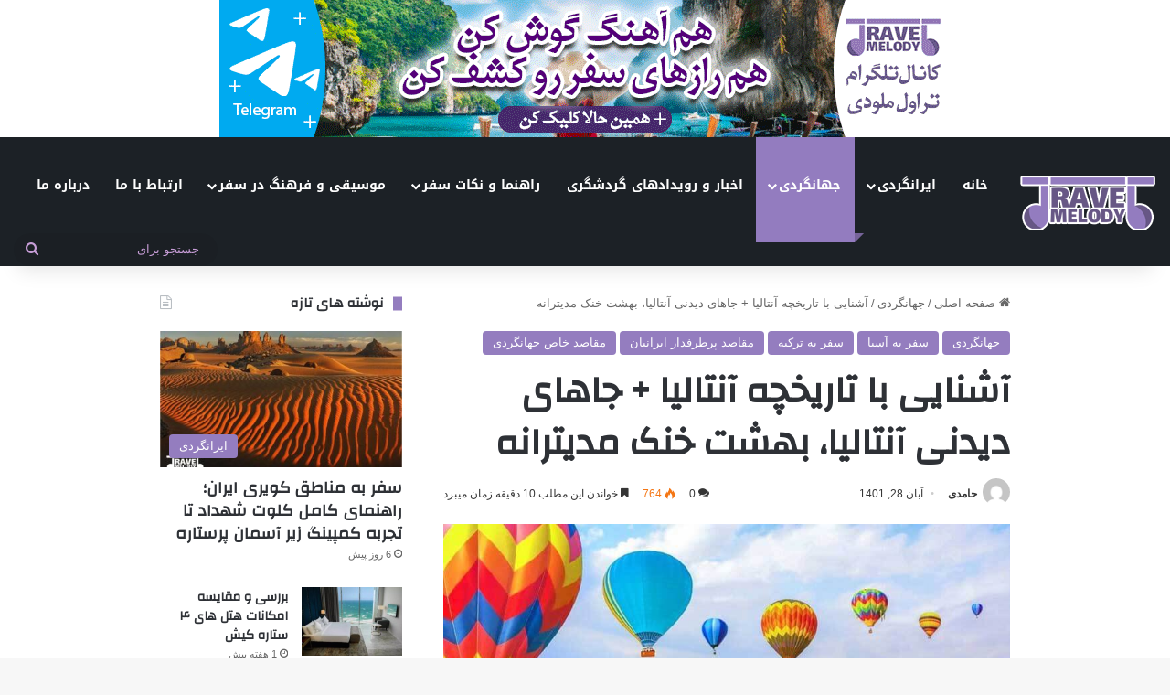

--- FILE ---
content_type: text/html; charset=UTF-8
request_url: https://travelmelody.ir/acquaintance-with-the-sights-of-antalya/
body_size: 48700
content:
<!DOCTYPE html>
<html dir="rtl" lang="fa-IR" class="" data-skin="light" prefix="og: https://ogp.me/ns#">
<head>
	<meta charset="UTF-8" />
	<link rel="profile" href="https://gmpg.org/xfn/11" />
	
<!-- بهینه‌سازی موتور جستجو توسط Rank Math PRO - https://rankmath.com/ -->
<title>آشنایی با تاریخچه آنتالیا + جاهای دیدنی آنتالیا، بهشت خنک مدیترانه‌ | تراول ملودی</title>
<meta name="description" content="بازدید از جاهای دیدنی آنتالیا تنها به تفریحات ساحلی و چشم‌اندازهای طبیعی محدود نمی‌شود، اگرچه این شهر به‌عنوان یک شهر تفریحی شناخته می‌شود"/>
<meta name="robots" content="follow, index, max-snippet:-1, max-video-preview:-1, max-image-preview:large"/>
<link rel="canonical" href="https://travelmelody.ir/acquaintance-with-the-sights-of-antalya/" />
<meta property="og:locale" content="fa_IR" />
<meta property="og:type" content="article" />
<meta property="og:title" content="آشنایی با تاریخچه آنتالیا + جاهای دیدنی آنتالیا، بهشت خنک مدیترانه‌ | تراول ملودی" />
<meta property="og:description" content="بازدید از جاهای دیدنی آنتالیا تنها به تفریحات ساحلی و چشم‌اندازهای طبیعی محدود نمی‌شود، اگرچه این شهر به‌عنوان یک شهر تفریحی شناخته می‌شود" />
<meta property="og:url" content="https://travelmelody.ir/acquaintance-with-the-sights-of-antalya/" />
<meta property="og:site_name" content="تراول ملودی" />
<meta property="article:section" content="جهانگردی" />
<meta property="og:updated_time" content="2025-11-29T12:20:59+04:30" />
<meta property="og:image" content="https://travelmelody.ir/wp-content/uploads/2022/11/Antalya.jpg" />
<meta property="og:image:secure_url" content="https://travelmelody.ir/wp-content/uploads/2022/11/Antalya.jpg" />
<meta property="og:image:width" content="1010" />
<meta property="og:image:height" content="673" />
<meta property="og:image:alt" content="آشنایی با تاریخچه آنتالیا" />
<meta property="og:image:type" content="image/jpeg" />
<meta property="article:published_time" content="2022-11-19T05:30:00+00:00" />
<meta property="article:modified_time" content="2025-11-29T07:50:59+00:00" />
<meta name="twitter:card" content="summary_large_image" />
<meta name="twitter:title" content="آشنایی با تاریخچه آنتالیا + جاهای دیدنی آنتالیا، بهشت خنک مدیترانه‌ | تراول ملودی" />
<meta name="twitter:description" content="بازدید از جاهای دیدنی آنتالیا تنها به تفریحات ساحلی و چشم‌اندازهای طبیعی محدود نمی‌شود، اگرچه این شهر به‌عنوان یک شهر تفریحی شناخته می‌شود" />
<meta name="twitter:image" content="https://travelmelody.ir/wp-content/uploads/2022/11/Antalya.jpg" />
<meta name="twitter:label1" content="نویسنده" />
<meta name="twitter:data1" content="حامدی" />
<meta name="twitter:label2" content="زمان خواندن" />
<meta name="twitter:data2" content="12 دقیقه" />
<script type="application/ld+json" class="rank-math-schema-pro">{"@context":"https://schema.org","@graph":[{"@type":["TravelAgency","Organization"],"@id":"https://travelmelody.ir/#organization","name":"\u062a\u0631\u0627\u0648\u0644 \u0645\u0644\u0648\u062f\u06cc","url":"https://travelmelody.ir","openingHours":["Monday,Tuesday,Wednesday,Thursday,Friday,Saturday,Sunday 09:00-17:00"]},{"@type":"WebSite","@id":"https://travelmelody.ir/#website","url":"https://travelmelody.ir","name":"\u062a\u0631\u0627\u0648\u0644 \u0645\u0644\u0648\u062f\u06cc","publisher":{"@id":"https://travelmelody.ir/#organization"},"inLanguage":"fa-IR"},{"@type":"ImageObject","@id":"https://travelmelody.ir/wp-content/uploads/2022/11/antalya-turkey33.jpg","url":"https://travelmelody.ir/wp-content/uploads/2022/11/antalya-turkey33.jpg","width":"200","height":"200","caption":"\u0622\u0646\u062a\u0627\u0644\u06cc\u0627","inLanguage":"fa-IR"},{"@type":"BreadcrumbList","@id":"https://travelmelody.ir/acquaintance-with-the-sights-of-antalya/#breadcrumb","itemListElement":[{"@type":"ListItem","position":"1","item":{"@id":"https://travelmelody.ir","name":"Home"}},{"@type":"ListItem","position":"2","item":{"@id":"https://travelmelody.ir/acquaintance-with-the-sights-of-antalya/","name":"\u0622\u0634\u0646\u0627\u06cc\u06cc \u0628\u0627 \u062a\u0627\u0631\u06cc\u062e\u0686\u0647 \u0622\u0646\u062a\u0627\u0644\u06cc\u0627 + \u062c\u0627\u0647\u0627\u06cc \u062f\u06cc\u062f\u0646\u06cc \u0622\u0646\u062a\u0627\u0644\u06cc\u0627\u060c \u0628\u0647\u0634\u062a \u062e\u0646\u06a9 \u0645\u062f\u06cc\u062a\u0631\u0627\u0646\u0647\u200c"}}]},{"@type":"WebPage","@id":"https://travelmelody.ir/acquaintance-with-the-sights-of-antalya/#webpage","url":"https://travelmelody.ir/acquaintance-with-the-sights-of-antalya/","name":"\u0622\u0634\u0646\u0627\u06cc\u06cc \u0628\u0627 \u062a\u0627\u0631\u06cc\u062e\u0686\u0647 \u0622\u0646\u062a\u0627\u0644\u06cc\u0627 + \u062c\u0627\u0647\u0627\u06cc \u062f\u06cc\u062f\u0646\u06cc \u0622\u0646\u062a\u0627\u0644\u06cc\u0627\u060c \u0628\u0647\u0634\u062a \u062e\u0646\u06a9 \u0645\u062f\u06cc\u062a\u0631\u0627\u0646\u0647\u200c | \u062a\u0631\u0627\u0648\u0644 \u0645\u0644\u0648\u062f\u06cc","datePublished":"2022-11-19T10:00:00+04:30","dateModified":"2025-11-29T12:20:59+04:30","isPartOf":{"@id":"https://travelmelody.ir/#website"},"primaryImageOfPage":{"@id":"https://travelmelody.ir/wp-content/uploads/2022/11/antalya-turkey33.jpg"},"inLanguage":"fa-IR","breadcrumb":{"@id":"https://travelmelody.ir/acquaintance-with-the-sights-of-antalya/#breadcrumb"}},{"@type":"Person","@id":"https://travelmelody.ir/acquaintance-with-the-sights-of-antalya/#author","name":"\u062d\u0627\u0645\u062f\u06cc","image":{"@type":"ImageObject","@id":"https://secure.gravatar.com/avatar/8561536ad3175eb87ac8847af2f9e5fc414f828ed39670b856dc7cbcf0c60676?s=96&amp;d=mm&amp;r=g","url":"https://secure.gravatar.com/avatar/8561536ad3175eb87ac8847af2f9e5fc414f828ed39670b856dc7cbcf0c60676?s=96&amp;d=mm&amp;r=g","caption":"\u062d\u0627\u0645\u062f\u06cc","inLanguage":"fa-IR"},"sameAs":["https://travelmelody.ir"],"worksFor":{"@id":"https://travelmelody.ir/#organization"}},{"@type":"BlogPosting","headline":"\u0622\u0634\u0646\u0627\u06cc\u06cc \u0628\u0627 \u062a\u0627\u0631\u06cc\u062e\u0686\u0647 \u0622\u0646\u062a\u0627\u0644\u06cc\u0627 + \u062c\u0627\u0647\u0627\u06cc \u062f\u06cc\u062f\u0646\u06cc \u0622\u0646\u062a\u0627\u0644\u06cc\u0627\u060c \u0628\u0647\u0634\u062a \u062e\u0646\u06a9 \u0645\u062f\u06cc\u062a\u0631\u0627\u0646\u0647\u200c | \u062a\u0631\u0627\u0648\u0644 \u0645\u0644\u0648\u062f\u06cc","keywords":"\u0622\u0646\u062a\u0627\u0644\u06cc\u0627","datePublished":"2022-11-19T10:00:00+04:30","dateModified":"2025-11-29T12:20:59+04:30","author":{"@id":"https://travelmelody.ir/acquaintance-with-the-sights-of-antalya/#author","name":"\u062d\u0627\u0645\u062f\u06cc"},"publisher":{"@id":"https://travelmelody.ir/#organization"},"description":"\u0628\u0627\u0632\u062f\u06cc\u062f \u0627\u0632 \u062c\u0627\u0647\u0627\u06cc \u062f\u06cc\u062f\u0646\u06cc \u0622\u0646\u062a\u0627\u0644\u06cc\u0627 \u062a\u0646\u0647\u0627 \u0628\u0647 \u062a\u0641\u0631\u06cc\u062d\u0627\u062a \u0633\u0627\u062d\u0644\u06cc \u0648 \u0686\u0634\u0645\u200c\u0627\u0646\u062f\u0627\u0632\u0647\u0627\u06cc \u0637\u0628\u06cc\u0639\u06cc \u0645\u062d\u062f\u0648\u062f \u0646\u0645\u06cc\u200c\u0634\u0648\u062f\u060c \u0627\u06af\u0631\u0686\u0647 \u0627\u06cc\u0646 \u0634\u0647\u0631 \u0628\u0647\u200c\u0639\u0646\u0648\u0627\u0646 \u06cc\u06a9 \u0634\u0647\u0631 \u062a\u0641\u0631\u06cc\u062d\u06cc \u0634\u0646\u0627\u062e\u062a\u0647 \u0645\u06cc\u200c\u0634\u0648\u062f","name":"\u0622\u0634\u0646\u0627\u06cc\u06cc \u0628\u0627 \u062a\u0627\u0631\u06cc\u062e\u0686\u0647 \u0622\u0646\u062a\u0627\u0644\u06cc\u0627 + \u062c\u0627\u0647\u0627\u06cc \u062f\u06cc\u062f\u0646\u06cc \u0622\u0646\u062a\u0627\u0644\u06cc\u0627\u060c \u0628\u0647\u0634\u062a \u062e\u0646\u06a9 \u0645\u062f\u06cc\u062a\u0631\u0627\u0646\u0647\u200c | \u062a\u0631\u0627\u0648\u0644 \u0645\u0644\u0648\u062f\u06cc","subjectOf":[{"@type":"FAQPage","mainEntity":[{"@type":"Question","url":"https://travelmelody.ir/acquaintance-with-the-sights-of-antalya/#faq-question-68a97bc9084bd","name":"\u0645\u0634\u0647\u0648\u062a\u0631\u06cc\u0646 \u062c\u0627\u0647\u0627\u06cc \u062f\u06cc\u062f\u0646\u06cc \u0622\u0646\u062a\u0627\u0644\u06cc\u0627 \u0686\u06cc\u0633\u062a\u061f","acceptedAnswer":{"@type":"Answer","text":"\u0628\u0631\u062e\u06cc \u0627\u0632 \u0645\u0634\u0647\u0648\u0631\u062a\u0631\u06cc\u0646 \u062f\u06cc\u062f\u0646\u06cc\u200c \u0647\u0627\u06cc \u0622\u0646\u062a\u0627\u0644\u06cc\u0627 \u0634\u0627\u0645\u0644 \u06a9\u0627\u0644\u06cc\u0686\u06cc\u060c \u0622\u0633\u067e\u0646\u062f\u0648\u0633\u060c \u0645\u0648\u0632\u0647 \u0622\u0646\u062a\u0627\u0644\u06cc\u0627 \u0648 \u062a\u0648\u0646\u06a9 \u062a\u067e\u0647 \u0645\u06cc\u200c\u0634\u0648\u062f."}},{"@type":"Question","url":"https://travelmelody.ir/acquaintance-with-the-sights-of-antalya/#faq-question-68a97bc9084bf","name":"\u0622\u0628\u0634\u0627\u0631\u0647\u0627\u06cc \u062f\u0648\u062f\u0646 \u06a9\u062c\u0627 \u0647\u0633\u062a\u0646\u062f\u061f","acceptedAnswer":{"@type":"Answer","text":"\u0622\u0628\u0634\u0627\u0631\u0647\u0627\u06cc \u062f\u0648\u062f\u0646 \u062f\u0631 \u06f2\u06f8 \u06a9\u06cc\u0644\u0648\u0645\u062a\u0631\u06cc \u062c\u0627\u062f\u0647\u200c \u0642\u062f\u06cc\u0645\u06cc \u0622\u0646\u062a\u0627\u0644\u06cc\u0627-\u0628\u0648\u0631\u062f\u0648\u0631 \u0642\u0631\u0627\u0631 \u062f\u0627\u0631\u0646\u062f."}}]}],"@id":"https://travelmelody.ir/acquaintance-with-the-sights-of-antalya/#richSnippet","isPartOf":{"@id":"https://travelmelody.ir/acquaintance-with-the-sights-of-antalya/#webpage"},"image":{"@id":"https://travelmelody.ir/wp-content/uploads/2022/11/antalya-turkey33.jpg"},"inLanguage":"fa-IR","mainEntityOfPage":{"@id":"https://travelmelody.ir/acquaintance-with-the-sights-of-antalya/#webpage"}}]}</script>
<!-- /افزونه سئو ورپرس Rank Math -->

<link rel='dns-prefetch' href='//fonts.googleapis.com' />
<link rel='dns-prefetch' href='//namasha.ir' />
<link rel='dns-prefetch' href='//tamasha.ir' />

<link rel="alternate" type="application/rss+xml" title="تراول ملودی &raquo; خوراک" href="https://travelmelody.ir/feed/" />
<link rel="alternate" type="application/rss+xml" title="تراول ملودی &raquo; خوراک دیدگاه‌ها" href="https://travelmelody.ir/comments/feed/" />
<link rel="alternate" type="application/rss+xml" title="تراول ملودی &raquo; آشنایی با تاریخچه آنتالیا + جاهای دیدنی آنتالیا، بهشت خنک مدیترانه‌ خوراک دیدگاه‌ها" href="https://travelmelody.ir/acquaintance-with-the-sights-of-antalya/feed/" />

		<style type="text/css">
			:root{				
			--tie-preset-gradient-1: linear-gradient(135deg, rgba(6, 147, 227, 1) 0%, rgb(155, 81, 224) 100%);
			--tie-preset-gradient-2: linear-gradient(135deg, rgb(122, 220, 180) 0%, rgb(0, 208, 130) 100%);
			--tie-preset-gradient-3: linear-gradient(135deg, rgba(252, 185, 0, 1) 0%, rgba(255, 105, 0, 1) 100%);
			--tie-preset-gradient-4: linear-gradient(135deg, rgba(255, 105, 0, 1) 0%, rgb(207, 46, 46) 100%);
			--tie-preset-gradient-5: linear-gradient(135deg, rgb(238, 238, 238) 0%, rgb(169, 184, 195) 100%);
			--tie-preset-gradient-6: linear-gradient(135deg, rgb(74, 234, 220) 0%, rgb(151, 120, 209) 20%, rgb(207, 42, 186) 40%, rgb(238, 44, 130) 60%, rgb(251, 105, 98) 80%, rgb(254, 248, 76) 100%);
			--tie-preset-gradient-7: linear-gradient(135deg, rgb(255, 206, 236) 0%, rgb(152, 150, 240) 100%);
			--tie-preset-gradient-8: linear-gradient(135deg, rgb(254, 205, 165) 0%, rgb(254, 45, 45) 50%, rgb(107, 0, 62) 100%);
			--tie-preset-gradient-9: linear-gradient(135deg, rgb(255, 203, 112) 0%, rgb(199, 81, 192) 50%, rgb(65, 88, 208) 100%);
			--tie-preset-gradient-10: linear-gradient(135deg, rgb(255, 245, 203) 0%, rgb(182, 227, 212) 50%, rgb(51, 167, 181) 100%);
			--tie-preset-gradient-11: linear-gradient(135deg, rgb(202, 248, 128) 0%, rgb(113, 206, 126) 100%);
			--tie-preset-gradient-12: linear-gradient(135deg, rgb(2, 3, 129) 0%, rgb(40, 116, 252) 100%);
			--tie-preset-gradient-13: linear-gradient(135deg, #4D34FA, #ad34fa);
			--tie-preset-gradient-14: linear-gradient(135deg, #0057FF, #31B5FF);
			--tie-preset-gradient-15: linear-gradient(135deg, #FF007A, #FF81BD);
			--tie-preset-gradient-16: linear-gradient(135deg, #14111E, #4B4462);
			--tie-preset-gradient-17: linear-gradient(135deg, #F32758, #FFC581);

			
					--main-nav-background: #FFFFFF;
					--main-nav-secondry-background: rgba(0,0,0,0.03);
					--main-nav-primary-color: #0088ff;
					--main-nav-contrast-primary-color: #FFFFFF;
					--main-nav-text-color: #2c2f34;
					--main-nav-secondry-text-color: rgba(0,0,0,0.5);
					--main-nav-main-border-color: rgba(0,0,0,0.1);
					--main-nav-secondry-border-color: rgba(0,0,0,0.08);
				--tie-buttons-radius: 100px;
			}
		</style>
	<link rel="alternate" title="oEmbed (JSON)" type="application/json+oembed" href="https://travelmelody.ir/wp-json/oembed/1.0/embed?url=https%3A%2F%2Ftravelmelody.ir%2Facquaintance-with-the-sights-of-antalya%2F" />
<link rel="alternate" title="oEmbed (XML)" type="text/xml+oembed" href="https://travelmelody.ir/wp-json/oembed/1.0/embed?url=https%3A%2F%2Ftravelmelody.ir%2Facquaintance-with-the-sights-of-antalya%2F&#038;format=xml" />
<meta name="viewport" content="width=device-width, initial-scale=1.0" /><style id='wp-img-auto-sizes-contain-inline-css' type='text/css'>
img:is([sizes=auto i],[sizes^="auto," i]){contain-intrinsic-size:3000px 1500px}
/*# sourceURL=wp-img-auto-sizes-contain-inline-css */
</style>
<link rel='stylesheet' id='notosanskufiarabic-css' href='//fonts.googleapis.com/earlyaccess/notosanskufiarabic?ver=6.9' type='text/css' media='all' />
<style id='wp-emoji-styles-inline-css' type='text/css'>

	img.wp-smiley, img.emoji {
		display: inline !important;
		border: none !important;
		box-shadow: none !important;
		height: 1em !important;
		width: 1em !important;
		margin: 0 0.07em !important;
		vertical-align: -0.1em !important;
		background: none !important;
		padding: 0 !important;
	}
/*# sourceURL=wp-emoji-styles-inline-css */
</style>
<style id='wp-block-library-inline-css' type='text/css'>
:root{--wp-block-synced-color:#7a00df;--wp-block-synced-color--rgb:122,0,223;--wp-bound-block-color:var(--wp-block-synced-color);--wp-editor-canvas-background:#ddd;--wp-admin-theme-color:#007cba;--wp-admin-theme-color--rgb:0,124,186;--wp-admin-theme-color-darker-10:#006ba1;--wp-admin-theme-color-darker-10--rgb:0,107,160.5;--wp-admin-theme-color-darker-20:#005a87;--wp-admin-theme-color-darker-20--rgb:0,90,135;--wp-admin-border-width-focus:2px}@media (min-resolution:192dpi){:root{--wp-admin-border-width-focus:1.5px}}.wp-element-button{cursor:pointer}:root .has-very-light-gray-background-color{background-color:#eee}:root .has-very-dark-gray-background-color{background-color:#313131}:root .has-very-light-gray-color{color:#eee}:root .has-very-dark-gray-color{color:#313131}:root .has-vivid-green-cyan-to-vivid-cyan-blue-gradient-background{background:linear-gradient(135deg,#00d084,#0693e3)}:root .has-purple-crush-gradient-background{background:linear-gradient(135deg,#34e2e4,#4721fb 50%,#ab1dfe)}:root .has-hazy-dawn-gradient-background{background:linear-gradient(135deg,#faaca8,#dad0ec)}:root .has-subdued-olive-gradient-background{background:linear-gradient(135deg,#fafae1,#67a671)}:root .has-atomic-cream-gradient-background{background:linear-gradient(135deg,#fdd79a,#004a59)}:root .has-nightshade-gradient-background{background:linear-gradient(135deg,#330968,#31cdcf)}:root .has-midnight-gradient-background{background:linear-gradient(135deg,#020381,#2874fc)}:root{--wp--preset--font-size--normal:16px;--wp--preset--font-size--huge:42px}.has-regular-font-size{font-size:1em}.has-larger-font-size{font-size:2.625em}.has-normal-font-size{font-size:var(--wp--preset--font-size--normal)}.has-huge-font-size{font-size:var(--wp--preset--font-size--huge)}.has-text-align-center{text-align:center}.has-text-align-left{text-align:left}.has-text-align-right{text-align:right}.has-fit-text{white-space:nowrap!important}#end-resizable-editor-section{display:none}.aligncenter{clear:both}.items-justified-left{justify-content:flex-start}.items-justified-center{justify-content:center}.items-justified-right{justify-content:flex-end}.items-justified-space-between{justify-content:space-between}.screen-reader-text{border:0;clip-path:inset(50%);height:1px;margin:-1px;overflow:hidden;padding:0;position:absolute;width:1px;word-wrap:normal!important}.screen-reader-text:focus{background-color:#ddd;clip-path:none;color:#444;display:block;font-size:1em;height:auto;left:5px;line-height:normal;padding:15px 23px 14px;text-decoration:none;top:5px;width:auto;z-index:100000}html :where(.has-border-color){border-style:solid}html :where([style*=border-top-color]){border-top-style:solid}html :where([style*=border-right-color]){border-right-style:solid}html :where([style*=border-bottom-color]){border-bottom-style:solid}html :where([style*=border-left-color]){border-left-style:solid}html :where([style*=border-width]){border-style:solid}html :where([style*=border-top-width]){border-top-style:solid}html :where([style*=border-right-width]){border-right-style:solid}html :where([style*=border-bottom-width]){border-bottom-style:solid}html :where([style*=border-left-width]){border-left-style:solid}html :where(img[class*=wp-image-]){height:auto;max-width:100%}:where(figure){margin:0 0 1em}html :where(.is-position-sticky){--wp-admin--admin-bar--position-offset:var(--wp-admin--admin-bar--height,0px)}@media screen and (max-width:600px){html :where(.is-position-sticky){--wp-admin--admin-bar--position-offset:0px}}

/*# sourceURL=wp-block-library-inline-css */
</style><style id='wp-block-heading-inline-css' type='text/css'>
h1:where(.wp-block-heading).has-background,h2:where(.wp-block-heading).has-background,h3:where(.wp-block-heading).has-background,h4:where(.wp-block-heading).has-background,h5:where(.wp-block-heading).has-background,h6:where(.wp-block-heading).has-background{padding:1.25em 2.375em}h1.has-text-align-left[style*=writing-mode]:where([style*=vertical-lr]),h1.has-text-align-right[style*=writing-mode]:where([style*=vertical-rl]),h2.has-text-align-left[style*=writing-mode]:where([style*=vertical-lr]),h2.has-text-align-right[style*=writing-mode]:where([style*=vertical-rl]),h3.has-text-align-left[style*=writing-mode]:where([style*=vertical-lr]),h3.has-text-align-right[style*=writing-mode]:where([style*=vertical-rl]),h4.has-text-align-left[style*=writing-mode]:where([style*=vertical-lr]),h4.has-text-align-right[style*=writing-mode]:where([style*=vertical-rl]),h5.has-text-align-left[style*=writing-mode]:where([style*=vertical-lr]),h5.has-text-align-right[style*=writing-mode]:where([style*=vertical-rl]),h6.has-text-align-left[style*=writing-mode]:where([style*=vertical-lr]),h6.has-text-align-right[style*=writing-mode]:where([style*=vertical-rl]){rotate:180deg}
/*# sourceURL=https://travelmelody.ir/wp-includes/blocks/heading/style.min.css */
</style>
<style id='wp-block-image-inline-css' type='text/css'>
.wp-block-image>a,.wp-block-image>figure>a{display:inline-block}.wp-block-image img{box-sizing:border-box;height:auto;max-width:100%;vertical-align:bottom}@media not (prefers-reduced-motion){.wp-block-image img.hide{visibility:hidden}.wp-block-image img.show{animation:show-content-image .4s}}.wp-block-image[style*=border-radius] img,.wp-block-image[style*=border-radius]>a{border-radius:inherit}.wp-block-image.has-custom-border img{box-sizing:border-box}.wp-block-image.aligncenter{text-align:center}.wp-block-image.alignfull>a,.wp-block-image.alignwide>a{width:100%}.wp-block-image.alignfull img,.wp-block-image.alignwide img{height:auto;width:100%}.wp-block-image .aligncenter,.wp-block-image .alignleft,.wp-block-image .alignright,.wp-block-image.aligncenter,.wp-block-image.alignleft,.wp-block-image.alignright{display:table}.wp-block-image .aligncenter>figcaption,.wp-block-image .alignleft>figcaption,.wp-block-image .alignright>figcaption,.wp-block-image.aligncenter>figcaption,.wp-block-image.alignleft>figcaption,.wp-block-image.alignright>figcaption{caption-side:bottom;display:table-caption}.wp-block-image .alignleft{float:left;margin:.5em 1em .5em 0}.wp-block-image .alignright{float:right;margin:.5em 0 .5em 1em}.wp-block-image .aligncenter{margin-left:auto;margin-right:auto}.wp-block-image :where(figcaption){margin-bottom:1em;margin-top:.5em}.wp-block-image.is-style-circle-mask img{border-radius:9999px}@supports ((-webkit-mask-image:none) or (mask-image:none)) or (-webkit-mask-image:none){.wp-block-image.is-style-circle-mask img{border-radius:0;-webkit-mask-image:url('data:image/svg+xml;utf8,<svg viewBox="0 0 100 100" xmlns="http://www.w3.org/2000/svg"><circle cx="50" cy="50" r="50"/></svg>');mask-image:url('data:image/svg+xml;utf8,<svg viewBox="0 0 100 100" xmlns="http://www.w3.org/2000/svg"><circle cx="50" cy="50" r="50"/></svg>');mask-mode:alpha;-webkit-mask-position:center;mask-position:center;-webkit-mask-repeat:no-repeat;mask-repeat:no-repeat;-webkit-mask-size:contain;mask-size:contain}}:root :where(.wp-block-image.is-style-rounded img,.wp-block-image .is-style-rounded img){border-radius:9999px}.wp-block-image figure{margin:0}.wp-lightbox-container{display:flex;flex-direction:column;position:relative}.wp-lightbox-container img{cursor:zoom-in}.wp-lightbox-container img:hover+button{opacity:1}.wp-lightbox-container button{align-items:center;backdrop-filter:blur(16px) saturate(180%);background-color:#5a5a5a40;border:none;border-radius:4px;cursor:zoom-in;display:flex;height:20px;justify-content:center;left:16px;opacity:0;padding:0;position:absolute;text-align:center;top:16px;width:20px;z-index:100}@media not (prefers-reduced-motion){.wp-lightbox-container button{transition:opacity .2s ease}}.wp-lightbox-container button:focus-visible{outline:3px auto #5a5a5a40;outline:3px auto -webkit-focus-ring-color;outline-offset:3px}.wp-lightbox-container button:hover{cursor:pointer;opacity:1}.wp-lightbox-container button:focus{opacity:1}.wp-lightbox-container button:focus,.wp-lightbox-container button:hover,.wp-lightbox-container button:not(:hover):not(:active):not(.has-background){background-color:#5a5a5a40;border:none}.wp-lightbox-overlay{box-sizing:border-box;cursor:zoom-out;height:100vh;overflow:hidden;position:fixed;right:0;top:0;visibility:hidden;width:100%;z-index:100000}.wp-lightbox-overlay .close-button{align-items:center;cursor:pointer;display:flex;justify-content:center;left:calc(env(safe-area-inset-left) + 16px);min-height:40px;min-width:40px;padding:0;position:absolute;top:calc(env(safe-area-inset-top) + 16px);z-index:5000000}.wp-lightbox-overlay .close-button:focus,.wp-lightbox-overlay .close-button:hover,.wp-lightbox-overlay .close-button:not(:hover):not(:active):not(.has-background){background:none;border:none}.wp-lightbox-overlay .lightbox-image-container{height:var(--wp--lightbox-container-height);overflow:hidden;position:absolute;right:50%;top:50%;transform:translate(50%,-50%);transform-origin:top right;width:var(--wp--lightbox-container-width);z-index:9999999999}.wp-lightbox-overlay .wp-block-image{align-items:center;box-sizing:border-box;display:flex;height:100%;justify-content:center;margin:0;position:relative;transform-origin:100% 0;width:100%;z-index:3000000}.wp-lightbox-overlay .wp-block-image img{height:var(--wp--lightbox-image-height);min-height:var(--wp--lightbox-image-height);min-width:var(--wp--lightbox-image-width);width:var(--wp--lightbox-image-width)}.wp-lightbox-overlay .wp-block-image figcaption{display:none}.wp-lightbox-overlay button{background:none;border:none}.wp-lightbox-overlay .scrim{background-color:#fff;height:100%;opacity:.9;position:absolute;width:100%;z-index:2000000}.wp-lightbox-overlay.active{visibility:visible}@media not (prefers-reduced-motion){.wp-lightbox-overlay.active{animation:turn-on-visibility .25s both}.wp-lightbox-overlay.active img{animation:turn-on-visibility .35s both}.wp-lightbox-overlay.show-closing-animation:not(.active){animation:turn-off-visibility .35s both}.wp-lightbox-overlay.show-closing-animation:not(.active) img{animation:turn-off-visibility .25s both}.wp-lightbox-overlay.zoom.active{animation:none;opacity:1;visibility:visible}.wp-lightbox-overlay.zoom.active .lightbox-image-container{animation:lightbox-zoom-in .4s}.wp-lightbox-overlay.zoom.active .lightbox-image-container img{animation:none}.wp-lightbox-overlay.zoom.active .scrim{animation:turn-on-visibility .4s forwards}.wp-lightbox-overlay.zoom.show-closing-animation:not(.active){animation:none}.wp-lightbox-overlay.zoom.show-closing-animation:not(.active) .lightbox-image-container{animation:lightbox-zoom-out .4s}.wp-lightbox-overlay.zoom.show-closing-animation:not(.active) .lightbox-image-container img{animation:none}.wp-lightbox-overlay.zoom.show-closing-animation:not(.active) .scrim{animation:turn-off-visibility .4s forwards}}@keyframes show-content-image{0%{visibility:hidden}99%{visibility:hidden}to{visibility:visible}}@keyframes turn-on-visibility{0%{opacity:0}to{opacity:1}}@keyframes turn-off-visibility{0%{opacity:1;visibility:visible}99%{opacity:0;visibility:visible}to{opacity:0;visibility:hidden}}@keyframes lightbox-zoom-in{0%{transform:translate(calc(((-100vw + var(--wp--lightbox-scrollbar-width))/2 + var(--wp--lightbox-initial-left-position))*-1),calc(-50vh + var(--wp--lightbox-initial-top-position))) scale(var(--wp--lightbox-scale))}to{transform:translate(50%,-50%) scale(1)}}@keyframes lightbox-zoom-out{0%{transform:translate(50%,-50%) scale(1);visibility:visible}99%{visibility:visible}to{transform:translate(calc(((-100vw + var(--wp--lightbox-scrollbar-width))/2 + var(--wp--lightbox-initial-left-position))*-1),calc(-50vh + var(--wp--lightbox-initial-top-position))) scale(var(--wp--lightbox-scale));visibility:hidden}}
/*# sourceURL=https://travelmelody.ir/wp-includes/blocks/image/style.min.css */
</style>
<style id='wp-block-image-theme-inline-css' type='text/css'>
:root :where(.wp-block-image figcaption){color:#555;font-size:13px;text-align:center}.is-dark-theme :root :where(.wp-block-image figcaption){color:#ffffffa6}.wp-block-image{margin:0 0 1em}
/*# sourceURL=https://travelmelody.ir/wp-includes/blocks/image/theme.min.css */
</style>
<style id='wp-block-paragraph-inline-css' type='text/css'>
.is-small-text{font-size:.875em}.is-regular-text{font-size:1em}.is-large-text{font-size:2.25em}.is-larger-text{font-size:3em}.has-drop-cap:not(:focus):first-letter{float:right;font-size:8.4em;font-style:normal;font-weight:100;line-height:.68;margin:.05em 0 0 .1em;text-transform:uppercase}body.rtl .has-drop-cap:not(:focus):first-letter{float:none;margin-right:.1em}p.has-drop-cap.has-background{overflow:hidden}:root :where(p.has-background){padding:1.25em 2.375em}:where(p.has-text-color:not(.has-link-color)) a{color:inherit}p.has-text-align-left[style*="writing-mode:vertical-lr"],p.has-text-align-right[style*="writing-mode:vertical-rl"]{rotate:180deg}
/*# sourceURL=https://travelmelody.ir/wp-includes/blocks/paragraph/style.min.css */
</style>
<style id='global-styles-inline-css' type='text/css'>
:root{--wp--preset--aspect-ratio--square: 1;--wp--preset--aspect-ratio--4-3: 4/3;--wp--preset--aspect-ratio--3-4: 3/4;--wp--preset--aspect-ratio--3-2: 3/2;--wp--preset--aspect-ratio--2-3: 2/3;--wp--preset--aspect-ratio--16-9: 16/9;--wp--preset--aspect-ratio--9-16: 9/16;--wp--preset--color--black: #000000;--wp--preset--color--cyan-bluish-gray: #abb8c3;--wp--preset--color--white: #ffffff;--wp--preset--color--pale-pink: #f78da7;--wp--preset--color--vivid-red: #cf2e2e;--wp--preset--color--luminous-vivid-orange: #ff6900;--wp--preset--color--luminous-vivid-amber: #fcb900;--wp--preset--color--light-green-cyan: #7bdcb5;--wp--preset--color--vivid-green-cyan: #00d084;--wp--preset--color--pale-cyan-blue: #8ed1fc;--wp--preset--color--vivid-cyan-blue: #0693e3;--wp--preset--color--vivid-purple: #9b51e0;--wp--preset--color--global-color: #937cbf;--wp--preset--gradient--vivid-cyan-blue-to-vivid-purple: linear-gradient(135deg,rgb(6,147,227) 0%,rgb(155,81,224) 100%);--wp--preset--gradient--light-green-cyan-to-vivid-green-cyan: linear-gradient(135deg,rgb(122,220,180) 0%,rgb(0,208,130) 100%);--wp--preset--gradient--luminous-vivid-amber-to-luminous-vivid-orange: linear-gradient(135deg,rgb(252,185,0) 0%,rgb(255,105,0) 100%);--wp--preset--gradient--luminous-vivid-orange-to-vivid-red: linear-gradient(135deg,rgb(255,105,0) 0%,rgb(207,46,46) 100%);--wp--preset--gradient--very-light-gray-to-cyan-bluish-gray: linear-gradient(135deg,rgb(238,238,238) 0%,rgb(169,184,195) 100%);--wp--preset--gradient--cool-to-warm-spectrum: linear-gradient(135deg,rgb(74,234,220) 0%,rgb(151,120,209) 20%,rgb(207,42,186) 40%,rgb(238,44,130) 60%,rgb(251,105,98) 80%,rgb(254,248,76) 100%);--wp--preset--gradient--blush-light-purple: linear-gradient(135deg,rgb(255,206,236) 0%,rgb(152,150,240) 100%);--wp--preset--gradient--blush-bordeaux: linear-gradient(135deg,rgb(254,205,165) 0%,rgb(254,45,45) 50%,rgb(107,0,62) 100%);--wp--preset--gradient--luminous-dusk: linear-gradient(135deg,rgb(255,203,112) 0%,rgb(199,81,192) 50%,rgb(65,88,208) 100%);--wp--preset--gradient--pale-ocean: linear-gradient(135deg,rgb(255,245,203) 0%,rgb(182,227,212) 50%,rgb(51,167,181) 100%);--wp--preset--gradient--electric-grass: linear-gradient(135deg,rgb(202,248,128) 0%,rgb(113,206,126) 100%);--wp--preset--gradient--midnight: linear-gradient(135deg,rgb(2,3,129) 0%,rgb(40,116,252) 100%);--wp--preset--font-size--small: 13px;--wp--preset--font-size--medium: 20px;--wp--preset--font-size--large: 36px;--wp--preset--font-size--x-large: 42px;--wp--preset--spacing--20: 0.44rem;--wp--preset--spacing--30: 0.67rem;--wp--preset--spacing--40: 1rem;--wp--preset--spacing--50: 1.5rem;--wp--preset--spacing--60: 2.25rem;--wp--preset--spacing--70: 3.38rem;--wp--preset--spacing--80: 5.06rem;--wp--preset--shadow--natural: 6px 6px 9px rgba(0, 0, 0, 0.2);--wp--preset--shadow--deep: 12px 12px 50px rgba(0, 0, 0, 0.4);--wp--preset--shadow--sharp: 6px 6px 0px rgba(0, 0, 0, 0.2);--wp--preset--shadow--outlined: 6px 6px 0px -3px rgb(255, 255, 255), 6px 6px rgb(0, 0, 0);--wp--preset--shadow--crisp: 6px 6px 0px rgb(0, 0, 0);}:where(.is-layout-flex){gap: 0.5em;}:where(.is-layout-grid){gap: 0.5em;}body .is-layout-flex{display: flex;}.is-layout-flex{flex-wrap: wrap;align-items: center;}.is-layout-flex > :is(*, div){margin: 0;}body .is-layout-grid{display: grid;}.is-layout-grid > :is(*, div){margin: 0;}:where(.wp-block-columns.is-layout-flex){gap: 2em;}:where(.wp-block-columns.is-layout-grid){gap: 2em;}:where(.wp-block-post-template.is-layout-flex){gap: 1.25em;}:where(.wp-block-post-template.is-layout-grid){gap: 1.25em;}.has-black-color{color: var(--wp--preset--color--black) !important;}.has-cyan-bluish-gray-color{color: var(--wp--preset--color--cyan-bluish-gray) !important;}.has-white-color{color: var(--wp--preset--color--white) !important;}.has-pale-pink-color{color: var(--wp--preset--color--pale-pink) !important;}.has-vivid-red-color{color: var(--wp--preset--color--vivid-red) !important;}.has-luminous-vivid-orange-color{color: var(--wp--preset--color--luminous-vivid-orange) !important;}.has-luminous-vivid-amber-color{color: var(--wp--preset--color--luminous-vivid-amber) !important;}.has-light-green-cyan-color{color: var(--wp--preset--color--light-green-cyan) !important;}.has-vivid-green-cyan-color{color: var(--wp--preset--color--vivid-green-cyan) !important;}.has-pale-cyan-blue-color{color: var(--wp--preset--color--pale-cyan-blue) !important;}.has-vivid-cyan-blue-color{color: var(--wp--preset--color--vivid-cyan-blue) !important;}.has-vivid-purple-color{color: var(--wp--preset--color--vivid-purple) !important;}.has-black-background-color{background-color: var(--wp--preset--color--black) !important;}.has-cyan-bluish-gray-background-color{background-color: var(--wp--preset--color--cyan-bluish-gray) !important;}.has-white-background-color{background-color: var(--wp--preset--color--white) !important;}.has-pale-pink-background-color{background-color: var(--wp--preset--color--pale-pink) !important;}.has-vivid-red-background-color{background-color: var(--wp--preset--color--vivid-red) !important;}.has-luminous-vivid-orange-background-color{background-color: var(--wp--preset--color--luminous-vivid-orange) !important;}.has-luminous-vivid-amber-background-color{background-color: var(--wp--preset--color--luminous-vivid-amber) !important;}.has-light-green-cyan-background-color{background-color: var(--wp--preset--color--light-green-cyan) !important;}.has-vivid-green-cyan-background-color{background-color: var(--wp--preset--color--vivid-green-cyan) !important;}.has-pale-cyan-blue-background-color{background-color: var(--wp--preset--color--pale-cyan-blue) !important;}.has-vivid-cyan-blue-background-color{background-color: var(--wp--preset--color--vivid-cyan-blue) !important;}.has-vivid-purple-background-color{background-color: var(--wp--preset--color--vivid-purple) !important;}.has-black-border-color{border-color: var(--wp--preset--color--black) !important;}.has-cyan-bluish-gray-border-color{border-color: var(--wp--preset--color--cyan-bluish-gray) !important;}.has-white-border-color{border-color: var(--wp--preset--color--white) !important;}.has-pale-pink-border-color{border-color: var(--wp--preset--color--pale-pink) !important;}.has-vivid-red-border-color{border-color: var(--wp--preset--color--vivid-red) !important;}.has-luminous-vivid-orange-border-color{border-color: var(--wp--preset--color--luminous-vivid-orange) !important;}.has-luminous-vivid-amber-border-color{border-color: var(--wp--preset--color--luminous-vivid-amber) !important;}.has-light-green-cyan-border-color{border-color: var(--wp--preset--color--light-green-cyan) !important;}.has-vivid-green-cyan-border-color{border-color: var(--wp--preset--color--vivid-green-cyan) !important;}.has-pale-cyan-blue-border-color{border-color: var(--wp--preset--color--pale-cyan-blue) !important;}.has-vivid-cyan-blue-border-color{border-color: var(--wp--preset--color--vivid-cyan-blue) !important;}.has-vivid-purple-border-color{border-color: var(--wp--preset--color--vivid-purple) !important;}.has-vivid-cyan-blue-to-vivid-purple-gradient-background{background: var(--wp--preset--gradient--vivid-cyan-blue-to-vivid-purple) !important;}.has-light-green-cyan-to-vivid-green-cyan-gradient-background{background: var(--wp--preset--gradient--light-green-cyan-to-vivid-green-cyan) !important;}.has-luminous-vivid-amber-to-luminous-vivid-orange-gradient-background{background: var(--wp--preset--gradient--luminous-vivid-amber-to-luminous-vivid-orange) !important;}.has-luminous-vivid-orange-to-vivid-red-gradient-background{background: var(--wp--preset--gradient--luminous-vivid-orange-to-vivid-red) !important;}.has-very-light-gray-to-cyan-bluish-gray-gradient-background{background: var(--wp--preset--gradient--very-light-gray-to-cyan-bluish-gray) !important;}.has-cool-to-warm-spectrum-gradient-background{background: var(--wp--preset--gradient--cool-to-warm-spectrum) !important;}.has-blush-light-purple-gradient-background{background: var(--wp--preset--gradient--blush-light-purple) !important;}.has-blush-bordeaux-gradient-background{background: var(--wp--preset--gradient--blush-bordeaux) !important;}.has-luminous-dusk-gradient-background{background: var(--wp--preset--gradient--luminous-dusk) !important;}.has-pale-ocean-gradient-background{background: var(--wp--preset--gradient--pale-ocean) !important;}.has-electric-grass-gradient-background{background: var(--wp--preset--gradient--electric-grass) !important;}.has-midnight-gradient-background{background: var(--wp--preset--gradient--midnight) !important;}.has-small-font-size{font-size: var(--wp--preset--font-size--small) !important;}.has-medium-font-size{font-size: var(--wp--preset--font-size--medium) !important;}.has-large-font-size{font-size: var(--wp--preset--font-size--large) !important;}.has-x-large-font-size{font-size: var(--wp--preset--font-size--x-large) !important;}
/*# sourceURL=global-styles-inline-css */
</style>

<style id='classic-theme-styles-inline-css' type='text/css'>
/*! This file is auto-generated */
.wp-block-button__link{color:#fff;background-color:#32373c;border-radius:9999px;box-shadow:none;text-decoration:none;padding:calc(.667em + 2px) calc(1.333em + 2px);font-size:1.125em}.wp-block-file__button{background:#32373c;color:#fff;text-decoration:none}
/*# sourceURL=/wp-includes/css/classic-themes.min.css */
</style>
<link data-minify="1" rel='stylesheet' id='editorskit-frontend-css' href='https://travelmelody.ir/wp-content/cache/min/1/wp-content/plugins/block-options/build/style.build.css?ver=1755937989' type='text/css' media='all' />
<link rel='stylesheet' id='tie-css-base-css' href='https://travelmelody.ir/wp-content/themes/jannah/assets/css/base.min.css?ver=7.2.0' type='text/css' media='all' />
<link rel='stylesheet' id='tie-css-styles-css' href='https://travelmelody.ir/wp-content/themes/jannah/assets/css/style.min.css?ver=7.2.0' type='text/css' media='all' />
<link rel='stylesheet' id='tie-css-widgets-css' href='https://travelmelody.ir/wp-content/themes/jannah/assets/css/widgets.min.css?ver=7.2.0' type='text/css' media='all' />
<link data-minify="1" rel='stylesheet' id='tie-css-helpers-css' href='https://travelmelody.ir/wp-content/cache/min/1/wp-content/themes/jannah/assets/css/helpers.min.css?ver=1755937989' type='text/css' media='all' />
<link data-minify="1" rel='stylesheet' id='tie-fontawesome5-css' href='https://travelmelody.ir/wp-content/cache/min/1/wp-content/themes/jannah/assets/css/fontawesome.css?ver=1755937989' type='text/css' media='all' />
<link data-minify="1" rel='stylesheet' id='tie-css-ilightbox-css' href='https://travelmelody.ir/wp-content/cache/min/1/wp-content/themes/jannah/assets/ilightbox/dark-skin/skin.css?ver=1755937989' type='text/css' media='all' />
<link rel='stylesheet' id='tie-css-single-css' href='https://travelmelody.ir/wp-content/themes/jannah/assets/css/single.min.css?ver=7.2.0' type='text/css' media='all' />
<link rel='stylesheet' id='tie-css-print-css' href='https://travelmelody.ir/wp-content/themes/jannah/assets/css/print.css?ver=7.2.0' type='text/css' media='print' />
<link rel='stylesheet' id='tie-theme-child-css-css' href='https://travelmelody.ir/wp-content/themes/jannah-child/style.css?ver=6.9' type='text/css' media='all' />
<link data-minify="1" rel='stylesheet' id='tie-theme-rtl-css-css' href='https://travelmelody.ir/wp-content/cache/min/1/wp-content/themes/jannah/rtl.css?ver=1755937989' type='text/css' media='all' />
<style id='tie-theme-rtl-css-inline-css' type='text/css'>
.wf-active .logo-text,.wf-active h1,.wf-active h2,.wf-active h3,.wf-active h4,.wf-active h5,.wf-active h6,.wf-active .the-subtitle{font-family: 'Changa';}#main-nav .main-menu > ul > li > a{font-family: Noto Sans Kufi Arabic;}#tie-wrapper .mag-box.big-post-left-box li:not(:first-child) .post-title,#tie-wrapper .mag-box.big-post-top-box li:not(:first-child) .post-title,#tie-wrapper .mag-box.half-box li:not(:first-child) .post-title,#tie-wrapper .mag-box.big-thumb-left-box li:not(:first-child) .post-title,#tie-wrapper .mag-box.scrolling-box .slide .post-title,#tie-wrapper .mag-box.miscellaneous-box li:not(:first-child) .post-title{font-weight: 500;}:root:root{--brand-color: #937cbf;--dark-brand-color: #614a8d;--bright-color: #FFFFFF;--base-color: #2c2f34;}#reading-position-indicator{box-shadow: 0 0 10px rgba( 147,124,191,0.7);}:root:root{--brand-color: #937cbf;--dark-brand-color: #614a8d;--bright-color: #FFFFFF;--base-color: #2c2f34;}#reading-position-indicator{box-shadow: 0 0 10px rgba( 147,124,191,0.7);}#top-nav,#top-nav .sub-menu,#top-nav .comp-sub-menu,#top-nav .ticker-content,#top-nav .ticker-swipe,.top-nav-boxed #top-nav .topbar-wrapper,.top-nav-dark .top-menu ul,#autocomplete-suggestions.search-in-top-nav{background-color : #21282e;}#top-nav *,#autocomplete-suggestions.search-in-top-nav{border-color: rgba( #FFFFFF,0.08);}#top-nav .icon-basecloud-bg:after{color: #21282e;}#top-nav a:not(:hover),#top-nav input,#top-nav #search-submit,#top-nav .fa-spinner,#top-nav .dropdown-social-icons li a span,#top-nav .components > li .social-link:not(:hover) span,#autocomplete-suggestions.search-in-top-nav a{color: #ffffff;}#top-nav input::-moz-placeholder{color: #ffffff;}#top-nav input:-moz-placeholder{color: #ffffff;}#top-nav input:-ms-input-placeholder{color: #ffffff;}#top-nav input::-webkit-input-placeholder{color: #ffffff;}#top-nav,.search-in-top-nav{--tie-buttons-color: #ef4f91;--tie-buttons-border-color: #ef4f91;--tie-buttons-text: #FFFFFF;--tie-buttons-hover-color: #d13173;}#top-nav a:hover,#top-nav .menu li:hover > a,#top-nav .menu > .tie-current-menu > a,#top-nav .components > li:hover > a,#top-nav .components #search-submit:hover,#autocomplete-suggestions.search-in-top-nav .post-title a:hover{color: #ef4f91;}#top-nav,#top-nav .comp-sub-menu,#top-nav .tie-weather-widget{color: #aaaaaa;}#autocomplete-suggestions.search-in-top-nav .post-meta,#autocomplete-suggestions.search-in-top-nav .post-meta a:not(:hover){color: rgba( 170,170,170,0.7 );}#top-nav .weather-icon .icon-cloud,#top-nav .weather-icon .icon-basecloud-bg,#top-nav .weather-icon .icon-cloud-behind{color: #aaaaaa !important;}#main-nav,#main-nav .menu-sub-content,#main-nav .comp-sub-menu,#main-nav ul.cats-vertical li a.is-active,#main-nav ul.cats-vertical li a:hover,#autocomplete-suggestions.search-in-main-nav{background-color: #1c2126;}#main-nav{border-width: 0;}#theme-header #main-nav:not(.fixed-nav){bottom: 0;}#main-nav .icon-basecloud-bg:after{color: #1c2126;}#autocomplete-suggestions.search-in-main-nav{border-color: rgba(255,255,255,0.07);}.main-nav-boxed #main-nav .main-menu-wrapper{border-width: 0;}#main-nav a:not(:hover),#main-nav a.social-link:not(:hover) span,#main-nav .dropdown-social-icons li a span,#autocomplete-suggestions.search-in-main-nav a{color: #ffffff;}.main-nav,.search-in-main-nav{--main-nav-primary-color: #937cbf;--tie-buttons-color: #937cbf;--tie-buttons-border-color: #937cbf;--tie-buttons-text: #FFFFFF;--tie-buttons-hover-color: #755ea1;}#main-nav .mega-links-head:after,#main-nav .cats-horizontal a.is-active,#main-nav .cats-horizontal a:hover,#main-nav .spinner > div{background-color: #937cbf;}#main-nav .menu ul li:hover > a,#main-nav .menu ul li.current-menu-item:not(.mega-link-column) > a,#main-nav .components a:hover,#main-nav .components > li:hover > a,#main-nav #search-submit:hover,#main-nav .cats-vertical a.is-active,#main-nav .cats-vertical a:hover,#main-nav .mega-menu .post-meta a:hover,#main-nav .mega-menu .post-box-title a:hover,#autocomplete-suggestions.search-in-main-nav a:hover,#main-nav .spinner-circle:after{color: #937cbf;}#main-nav .menu > li.tie-current-menu > a,#main-nav .menu > li:hover > a,.theme-header #main-nav .mega-menu .cats-horizontal a.is-active,.theme-header #main-nav .mega-menu .cats-horizontal a:hover{color: #FFFFFF;}#main-nav .menu > li.tie-current-menu > a:before,#main-nav .menu > li:hover > a:before{border-top-color: #FFFFFF;}#main-nav,#main-nav input,#main-nav #search-submit,#main-nav .fa-spinner,#main-nav .comp-sub-menu,#main-nav .tie-weather-widget{color: #c79dd7;}#main-nav input::-moz-placeholder{color: #c79dd7;}#main-nav input:-moz-placeholder{color: #c79dd7;}#main-nav input:-ms-input-placeholder{color: #c79dd7;}#main-nav input::-webkit-input-placeholder{color: #c79dd7;}#main-nav .mega-menu .post-meta,#main-nav .mega-menu .post-meta a,#autocomplete-suggestions.search-in-main-nav .post-meta{color: rgba(199,157,215,0.6);}#main-nav .weather-icon .icon-cloud,#main-nav .weather-icon .icon-basecloud-bg,#main-nav .weather-icon .icon-cloud-behind{color: #c79dd7 !important;}#footer{background-color: #1c2126;}#site-info{background-color: #21282e;}#footer .posts-list-counter .posts-list-items li.widget-post-list:before{border-color: #1c2126;}#footer .timeline-widget a .date:before{border-color: rgba(28,33,38,0.8);}#footer .footer-boxed-widget-area,#footer textarea,#footer input:not([type=submit]),#footer select,#footer code,#footer kbd,#footer pre,#footer samp,#footer .show-more-button,#footer .slider-links .tie-slider-nav span,#footer #wp-calendar,#footer #wp-calendar tbody td,#footer #wp-calendar thead th,#footer .widget.buddypress .item-options a{border-color: rgba(255,255,255,0.1);}#footer .social-statistics-widget .white-bg li.social-icons-item a,#footer .widget_tag_cloud .tagcloud a,#footer .latest-tweets-widget .slider-links .tie-slider-nav span,#footer .widget_layered_nav_filters a{border-color: rgba(255,255,255,0.1);}#footer .social-statistics-widget .white-bg li:before{background: rgba(255,255,255,0.1);}.site-footer #wp-calendar tbody td{background: rgba(255,255,255,0.02);}#footer .white-bg .social-icons-item a span.followers span,#footer .circle-three-cols .social-icons-item a .followers-num,#footer .circle-three-cols .social-icons-item a .followers-name{color: rgba(255,255,255,0.8);}#footer .timeline-widget ul:before,#footer .timeline-widget a:not(:hover) .date:before{background-color: #000308;}.social-icons-item .custom-link-1-social-icon{background-color: #3498db !important;}.social-icons-item .custom-link-1-social-icon span{color: #3498db;}@media (min-width: 1200px){.container{width: auto;}}@media (min-width: 992px){.container,.boxed-layout #tie-wrapper,.boxed-layout .fixed-nav,.wide-next-prev-slider-wrapper .slider-main-container{max-width: 75%;}.boxed-layout .container{max-width: 100%;}}
/*# sourceURL=tie-theme-rtl-css-inline-css */
</style>
<style id='rocket-lazyload-inline-css' type='text/css'>
.rll-youtube-player{position:relative;padding-bottom:56.23%;height:0;overflow:hidden;max-width:100%;}.rll-youtube-player:focus-within{outline: 2px solid currentColor;outline-offset: 5px;}.rll-youtube-player iframe{position:absolute;top:0;left:0;width:100%;height:100%;z-index:100;background:0 0}.rll-youtube-player img{bottom:0;display:block;left:0;margin:auto;max-width:100%;width:100%;position:absolute;right:0;top:0;border:none;height:auto;-webkit-transition:.4s all;-moz-transition:.4s all;transition:.4s all}.rll-youtube-player img:hover{-webkit-filter:brightness(75%)}.rll-youtube-player .play{height:100%;width:100%;left:0;top:0;position:absolute;background:url(https://travelmelody.ir/wp-content/plugins/wp-rocket/assets/img/youtube.png) no-repeat center;background-color: transparent !important;cursor:pointer;border:none;}
/*# sourceURL=rocket-lazyload-inline-css */
</style>
<script type="text/javascript" src="https://travelmelody.ir/wp-includes/js/jquery/jquery.min.js?ver=3.7.1" id="jquery-core-js"></script>
<script type="text/javascript" src="https://travelmelody.ir/wp-includes/js/jquery/jquery-migrate.min.js?ver=3.4.1" id="jquery-migrate-js"></script>
<link rel="https://api.w.org/" href="https://travelmelody.ir/wp-json/" /><link rel="alternate" title="JSON" type="application/json" href="https://travelmelody.ir/wp-json/wp/v2/posts/1606" /><link rel="EditURI" type="application/rsd+xml" title="RSD" href="https://travelmelody.ir/xmlrpc.php?rsd" />
<meta name="generator" content="WordPress 6.9" />
<link rel='shortlink' href='https://travelmelody.ir/?p=1606' />
<meta name="generator" content="performant-translations 1.2.0">
<meta http-equiv="X-UA-Compatible" content="IE=edge">
<link rel="icon" href="https://travelmelody.ir/wp-content/uploads/2025/01/cropped-تراول-ملودی-فاو-آیکن-32x32.png" sizes="32x32" />
<link rel="icon" href="https://travelmelody.ir/wp-content/uploads/2025/01/cropped-تراول-ملودی-فاو-آیکن-192x192.png" sizes="192x192" />
<link rel="apple-touch-icon" href="https://travelmelody.ir/wp-content/uploads/2025/01/cropped-تراول-ملودی-فاو-آیکن-180x180.png" />
<meta name="msapplication-TileImage" content="https://travelmelody.ir/wp-content/uploads/2025/01/cropped-تراول-ملودی-فاو-آیکن-270x270.png" />
<noscript><style id="rocket-lazyload-nojs-css">.rll-youtube-player, [data-lazy-src]{display:none !important;}</style></noscript><meta name="generator" content="WP Rocket 3.19.12" data-wpr-features="wpr_minify_js wpr_lazyload_images wpr_lazyload_iframes wpr_image_dimensions wpr_minify_css wpr_cdn wpr_desktop wpr_dns_prefetch wpr_preload_links" /></head>

<body id="tie-body" class="rtl wp-singular post-template-default single single-post postid-1606 single-format-standard wp-theme-jannah wp-child-theme-jannah-child is-percent-width wrapper-has-shadow block-head-8 magazine2 is-thumb-overlay-disabled is-desktop is-header-layout-4 sidebar-left has-sidebar post-layout-1 narrow-title-narrow-media is-standard-format has-mobile-share">



<div data-rocket-location-hash="e5b8de42769b3d7311e4c77717550b26" class="background-overlay">

	<div data-rocket-location-hash="20f4eca15480f982a53dda1cb4873ede" id="tie-container" class="site tie-container">

		
		<div data-rocket-location-hash="3cd18522b647fd3b2d7c4710f4fe6515" id="tie-wrapper">

			<div class="stream-item stream-item-above-header">
					<a href="https://t.me/travelmelody_ir" title=""  >
						<img src="data:image/svg+xml,%3Csvg%20xmlns='http://www.w3.org/2000/svg'%20viewBox='0%200%20728%2091'%3E%3C/svg%3E" alt="" width="728" height="91" data-lazy-src="https://travelmelody.ir/wp-content/uploads/2025/05/Travelmelody-telegram.gif" /><noscript><img src="https://travelmelody.ir/wp-content/uploads/2025/05/Travelmelody-telegram.gif" alt="" width="728" height="91" /></noscript>
					</a>
				</div>
<header id="theme-header" class="theme-header header-layout-4 header-layout-1 main-nav-light main-nav-default-light main-nav-below no-stream-item has-shadow is-stretch-header has-normal-width-logo mobile-header-default">
	
<div class="main-nav-wrapper">
	<nav id="main-nav" data-skin="search-in-main-nav" class="main-nav header-nav live-search-parent menu-style-solid-bg menu-style-side-arrow" style="line-height:105px" aria-label="منوی اصلی">
		<div class="container">

			<div class="main-menu-wrapper">

				<div id="mobile-header-components-area_1" class="mobile-header-components"><ul class="components"><li class="mobile-component_menu custom-menu-link"><a href="#" id="mobile-menu-icon" class=""><span class="tie-mobile-menu-icon nav-icon is-layout-1"></span><span class="screen-reader-text">منو</span></a></li></ul></div>
						<div class="header-layout-1-logo" style="width:150px">
							
		<div id="logo" class="image-logo" >

			
			<a title="تراول ملودی" href="https://travelmelody.ir/">
				
				<picture class="tie-logo-default tie-logo-picture">
					
					<source class="tie-logo-source-default tie-logo-source" data-lazy-srcset="https://travelmelody.ir/wp-content/uploads/2025/01/travel-melody.png">
					<img class="tie-logo-img-default tie-logo-img" src="data:image/svg+xml,%3Csvg%20xmlns='http://www.w3.org/2000/svg'%20viewBox='0%200%20150%2065'%3E%3C/svg%3E" alt="تراول ملودی" width="150" height="65" style="max-height:65px; width: auto;" data-lazy-src="https://travelmelody.ir/wp-content/uploads/2025/01/travel-melody.png" /><noscript><img class="tie-logo-img-default tie-logo-img" src="https://travelmelody.ir/wp-content/uploads/2025/01/travel-melody.png" alt="تراول ملودی" width="150" height="65" style="max-height:65px; width: auto;" /></noscript>
				</picture>
						</a>

			
		</div><!-- #logo /-->

								</div>

						<div id="mobile-header-components-area_2" class="mobile-header-components"><ul class="components"><li class="mobile-component_search custom-menu-link">
				<a href="#" class="tie-search-trigger-mobile">
					<span class="tie-icon-search tie-search-icon" aria-hidden="true"></span>
					<span class="screen-reader-text">جستجو برای</span>
				</a>
			</li></ul></div>
				<div id="menu-components-wrap">

					
		<div id="sticky-logo" class="image-logo">

			
			<a title="تراول ملودی" href="https://travelmelody.ir/">
				
				<picture class="tie-logo-default tie-logo-picture">
					<source class="tie-logo-source-default tie-logo-source" data-lazy-srcset="https://travelmelody.ir/wp-content/uploads/2025/01/travel-melody.png">
					<img class="tie-logo-img-default tie-logo-img" src="data:image/svg+xml,%3Csvg%20xmlns='http://www.w3.org/2000/svg'%20viewBox='0%200%200%200'%3E%3C/svg%3E" alt="تراول ملودی"  data-lazy-src="https://travelmelody.ir/wp-content/uploads/2025/01/travel-melody.png" /><noscript><img class="tie-logo-img-default tie-logo-img" src="https://travelmelody.ir/wp-content/uploads/2025/01/travel-melody.png" alt="تراول ملودی"  /></noscript>
				</picture>
						</a>

			
		</div><!-- #Sticky-logo /-->

		<div class="flex-placeholder"></div>
		
					<div class="main-menu main-menu-wrap">
						<div id="main-nav-menu" class="main-menu header-menu"><ul id="menu-main-menu" class="menu"><li id="menu-item-1010" class="menu-item menu-item-type-custom menu-item-object-custom menu-item-home menu-item-1010"><a href="https://travelmelody.ir/">خانه</a></li>
<li id="menu-item-3594" class="menu-item menu-item-type-taxonomy menu-item-object-category menu-item-has-children menu-item-3594"><a href="https://travelmelody.ir/category/iran/">ایرانگردی</a>
<ul class="sub-menu menu-sub-content">
	<li id="menu-item-4202" class="menu-item menu-item-type-taxonomy menu-item-object-category menu-item-4202"><a href="https://travelmelody.ir/category/iran/travel-to-the-provinces-of-iran/">سفر به استان ها و شهرهای ایران</a></li>
	<li id="menu-item-4206" class="menu-item menu-item-type-taxonomy menu-item-object-category menu-item-4206"><a href="https://travelmelody.ir/category/iran/pilgrimages/">سفرهای زیارتی</a></li>
	<li id="menu-item-4205" class="menu-item menu-item-type-taxonomy menu-item-object-category menu-item-4205"><a href="https://travelmelody.ir/category/iran/villages-and-ecotourism/">روستاها و بوم گردی</a></li>
	<li id="menu-item-4207" class="menu-item menu-item-type-taxonomy menu-item-object-category menu-item-4207"><a href="https://travelmelody.ir/category/iran/ecotourism/">طبیعت گردی</a></li>
</ul>
</li>
<li id="menu-item-3590" class="menu-item menu-item-type-taxonomy menu-item-object-category current-post-ancestor current-menu-parent current-post-parent menu-item-has-children menu-item-3590 tie-current-menu"><a href="https://travelmelody.ir/category/travel/">جهانگردی</a>
<ul class="sub-menu menu-sub-content">
	<li id="menu-item-4209" class="menu-item menu-item-type-taxonomy menu-item-object-category current-post-ancestor current-menu-parent current-post-parent menu-item-has-children menu-item-4209"><a href="https://travelmelody.ir/category/travel/popular-destinations-for-iranians/">مقاصد پرطرفدار ایرانیان</a>
	<ul class="sub-menu menu-sub-content">
		<li id="menu-item-4211" class="menu-item menu-item-type-taxonomy menu-item-object-category current-post-ancestor current-menu-parent current-post-parent menu-item-4211"><a href="https://travelmelody.ir/category/travel/popular-destinations-for-iranians/travel-to-turkiye/">سفر به ترکیه</a></li>
		<li id="menu-item-4212" class="menu-item menu-item-type-taxonomy menu-item-object-category menu-item-4212"><a href="https://travelmelody.ir/category/travel/popular-destinations-for-iranians/travel-to-dubai/">سفر به دبی</a></li>
		<li id="menu-item-4213" class="menu-item menu-item-type-taxonomy menu-item-object-category menu-item-4213"><a href="https://travelmelody.ir/category/travel/popular-destinations-for-iranians/travel-to-georgia/">سفر به گرجستان</a></li>
		<li id="menu-item-4210" class="menu-item menu-item-type-taxonomy menu-item-object-category menu-item-4210"><a href="https://travelmelody.ir/category/travel/popular-destinations-for-iranians/travel-to-armenia/">سفر به ارمنستان</a></li>
	</ul>
</li>
	<li id="menu-item-4214" class="menu-item menu-item-type-taxonomy menu-item-object-category current-post-ancestor current-menu-parent current-post-parent menu-item-has-children menu-item-4214"><a href="https://travelmelody.ir/category/travel/special-tourism-destinations/">مقاصد خاص جهانگردی</a>
	<ul class="sub-menu menu-sub-content">
		<li id="menu-item-3592" class="menu-item menu-item-type-taxonomy menu-item-object-category menu-item-3592"><a href="https://travelmelody.ir/category/travel/special-tourism-destinations/europe/">سفر به اروپا</a></li>
		<li id="menu-item-3591" class="menu-item menu-item-type-taxonomy menu-item-object-category current-post-ancestor current-menu-parent current-post-parent menu-item-3591"><a href="https://travelmelody.ir/category/travel/special-tourism-destinations/asia/">سفر به آسیا</a></li>
		<li id="menu-item-3593" class="menu-item menu-item-type-taxonomy menu-item-object-category menu-item-3593"><a href="https://travelmelody.ir/category/travel/special-tourism-destinations/america/">سفر به آمریکا</a></li>
		<li id="menu-item-4203" class="menu-item menu-item-type-taxonomy menu-item-object-category menu-item-4203"><a href="https://travelmelody.ir/category/travel/special-tourism-destinations/africa/">سفر به آفریقا</a></li>
	</ul>
</li>
	<li id="menu-item-4208" class="menu-item menu-item-type-taxonomy menu-item-object-category menu-item-4208"><a href="https://travelmelody.ir/category/travel/global-festivals-and-events/">فستیوال‌ها و رویدادهای جهانی</a></li>
</ul>
</li>
<li id="menu-item-3598" class="menu-item menu-item-type-taxonomy menu-item-object-category menu-item-3598"><a href="https://travelmelody.ir/category/news/">اخبار و رویدادهای گردشگری</a></li>
<li id="menu-item-3599" class="menu-item menu-item-type-taxonomy menu-item-object-category menu-item-has-children menu-item-3599"><a href="https://travelmelody.ir/category/tips/">راهنما و نکات سفر</a>
<ul class="sub-menu menu-sub-content">
	<li id="menu-item-4215" class="menu-item menu-item-type-taxonomy menu-item-object-category menu-item-4215"><a href="https://travelmelody.ir/category/tips/travel-checklists-and-tools/">چک لیست و ابزارهای سفر</a></li>
	<li id="menu-item-4216" class="menu-item menu-item-type-taxonomy menu-item-object-category menu-item-4216"><a href="https://travelmelody.ir/category/tips/travel-tips-and-tricks/">نکات و ترفندهای سفر</a></li>
	<li id="menu-item-4217" class="menu-item menu-item-type-taxonomy menu-item-object-category menu-item-4217"><a href="https://travelmelody.ir/category/tips/travel-tips-and-tricks/travel-friendly-holiday-calendar/">تقویم تعطیلات و رویدادهای مناسب سفر</a></li>
</ul>
</li>
<li id="menu-item-4218" class="menu-item menu-item-type-taxonomy menu-item-object-category menu-item-has-children menu-item-4218"><a href="https://travelmelody.ir/category/music-and-culture-on-the-go/">موسیقی و فرهنگ در سفر</a>
<ul class="sub-menu menu-sub-content">
	<li id="menu-item-4220" class="menu-item menu-item-type-taxonomy menu-item-object-category menu-item-4220"><a href="https://travelmelody.ir/category/music-and-culture-on-the-go/folk-music/">موسیقی ایران و جهان</a></li>
	<li id="menu-item-4219" class="menu-item menu-item-type-taxonomy menu-item-object-category menu-item-4219"><a href="https://travelmelody.ir/category/music-and-culture-on-the-go/travel-playlists/">پلی لیست های سفری</a></li>
</ul>
</li>
<li id="menu-item-1015" class="menu-item menu-item-type-post_type menu-item-object-page menu-item-1015"><a href="https://travelmelody.ir/contact-us/">ارتباط با ما</a></li>
<li id="menu-item-1009" class="menu-item menu-item-type-post_type menu-item-object-page menu-item-1009"><a href="https://travelmelody.ir/about-us/">درباره ما</a></li>
</ul></div>					</div><!-- .main-menu /-->

					<ul class="components">			<li class="search-bar menu-item custom-menu-link" aria-label="جستجو">
				<form method="get" id="search" action="https://travelmelody.ir/">
					<input id="search-input" class="is-ajax-search"  inputmode="search" type="text" name="s" title="جستجو برای" placeholder="جستجو برای" />
					<button id="search-submit" type="submit">
						<span class="tie-icon-search tie-search-icon" aria-hidden="true"></span>
						<span class="screen-reader-text">جستجو برای</span>
					</button>
				</form>
			</li>
			</ul><!-- Components -->
				</div><!-- #menu-components-wrap /-->
			</div><!-- .main-menu-wrapper /-->
		</div><!-- .container /-->

			</nav><!-- #main-nav /-->
</div><!-- .main-nav-wrapper /-->

</header>

<div id="content" class="site-content container"><div id="main-content-row" class="tie-row main-content-row">

<div class="main-content tie-col-md-8 tie-col-xs-12" role="main">

	
	<article id="the-post" class="container-wrapper post-content tie-standard">

		
<header class="entry-header-outer">

	<nav id="breadcrumb"><a href="https://travelmelody.ir/"><span class="tie-icon-home" aria-hidden="true"></span> صفحه اصلی</a><em class="delimiter">/</em><a href="https://travelmelody.ir/category/travel/">جهانگردی</a><em class="delimiter">/</em><span class="current">آشنایی با تاریخچه آنتالیا + جاهای دیدنی آنتالیا، بهشت خنک مدیترانه‌</span></nav><script type="application/ld+json">{"@context":"http:\/\/schema.org","@type":"BreadcrumbList","@id":"#Breadcrumb","itemListElement":[{"@type":"ListItem","position":1,"item":{"name":"\u0635\u0641\u062d\u0647 \u0627\u0635\u0644\u06cc","@id":"https:\/\/travelmelody.ir\/"}},{"@type":"ListItem","position":2,"item":{"name":"\u062c\u0647\u0627\u0646\u06af\u0631\u062f\u06cc","@id":"https:\/\/travelmelody.ir\/category\/travel\/"}}]}</script>
	<div class="entry-header">

		<span class="post-cat-wrap"><a class="post-cat tie-cat-2" href="https://travelmelody.ir/category/travel/">جهانگردی</a><a class="post-cat tie-cat-1" href="https://travelmelody.ir/category/travel/special-tourism-destinations/asia/">سفر به آسیا</a><a class="post-cat tie-cat-719" href="https://travelmelody.ir/category/travel/popular-destinations-for-iranians/travel-to-turkiye/">سفر به ترکیه</a><a class="post-cat tie-cat-711" href="https://travelmelody.ir/category/travel/popular-destinations-for-iranians/">مقاصد پرطرفدار ایرانیان</a><a class="post-cat tie-cat-726" href="https://travelmelody.ir/category/travel/special-tourism-destinations/">مقاصد خاص جهانگردی</a></span>
		<h1 class="post-title entry-title">
			آشنایی با تاریخچه آنتالیا + جاهای دیدنی آنتالیا، بهشت خنک مدیترانه‌		</h1>

		<div class="single-post-meta post-meta clearfix"><span class="author-meta single-author with-avatars"><span class="meta-item meta-author-wrapper meta-author-1">
						<span class="meta-author-avatar">
							<a href="https://travelmelody.ir/author/huok1990_arcrijrq/"><img alt='تصویر در حامدی' src="data:image/svg+xml,%3Csvg%20xmlns='http://www.w3.org/2000/svg'%20viewBox='0%200%20140%20140'%3E%3C/svg%3E" data-lazy-srcset='https://secure.gravatar.com/avatar/8561536ad3175eb87ac8847af2f9e5fc414f828ed39670b856dc7cbcf0c60676?s=280&#038;d=mm&#038;r=g 2x' class='avatar avatar-140 photo' height='140' width='140' decoding='async' data-lazy-src="https://secure.gravatar.com/avatar/8561536ad3175eb87ac8847af2f9e5fc414f828ed39670b856dc7cbcf0c60676?s=140&#038;d=mm&#038;r=g"/><noscript><img alt='تصویر در حامدی' src='https://secure.gravatar.com/avatar/8561536ad3175eb87ac8847af2f9e5fc414f828ed39670b856dc7cbcf0c60676?s=140&#038;d=mm&#038;r=g' srcset='https://secure.gravatar.com/avatar/8561536ad3175eb87ac8847af2f9e5fc414f828ed39670b856dc7cbcf0c60676?s=280&#038;d=mm&#038;r=g 2x' class='avatar avatar-140 photo' height='140' width='140' decoding='async'/></noscript></a>
						</span>
					<span class="meta-author"><a href="https://travelmelody.ir/author/huok1990_arcrijrq/" class="author-name tie-icon" title="حامدی">حامدی</a></span></span></span><span class="date meta-item tie-icon">آبان 28, 1401</span><div class="tie-alignright"><span class="meta-comment tie-icon meta-item fa-before">0</span><span class="meta-views meta-item warm"><span class="tie-icon-fire" aria-hidden="true"></span> 763 </span><span class="meta-reading-time meta-item"><span class="tie-icon-bookmark" aria-hidden="true"></span> خواندن این مطلب 10 دقیقه زمان میبرد</span> </div></div><!-- .post-meta -->	</div><!-- .entry-header /-->

	
	
</header><!-- .entry-header-outer /-->


<div  class="featured-area"><div class="featured-area-inner"><figure class="single-featured-image"><img width="1" height="1" src="data:image/svg+xml,%3Csvg%20xmlns='http://www.w3.org/2000/svg'%20viewBox='0%200%201%201'%3E%3C/svg%3E" class="attachment-jannah-image-post size-jannah-image-post wp-post-image" alt="آنتالیا" data-main-img="1" decoding="async" data-lazy-src="https://travelmelody.ir/wp-content/uploads/2022/11/antalya-turkey33.jpg" /><noscript><img width="1" height="1" src="https://travelmelody.ir/wp-content/uploads/2022/11/antalya-turkey33.jpg" class="attachment-jannah-image-post size-jannah-image-post wp-post-image" alt="آنتالیا" data-main-img="1" decoding="async" /></noscript></figure></div></div>
		<div class="entry-content entry clearfix">

			
			
<p class="has-text-align-justify">آنتالیا فقط یک شهر ساحلی در ترکیه نیست، آنتالیا بهشت عاشقان سفر و گردشگران ایرانی است که دنبال ترکیب بی نظیر تاریخ، دریا و تفریح هستند. اگر دنبال جاهای دیدنی آنتالیا برای سفر خانوادگی هستی، اگر می خواهی بدانی بهترین جاهای دیدنی آنتالیا برای عکاسی کجاست یا اگر مدت هاست آرزوی قدم زدن در کوچه های قدیمی کاله ایچی و تماشای غروب آفتاب در اسکله قدیمی آنتالیا را در سر داری، این راهنما دقیقا برای تو نوشته شده است. در این مقاله قرار نیست فقط چند اسم مکان را ردیف کنیم؛ می خواهیم با هم آنتالیای واقعی را کشف کنیم؛ از سواحل شنی و آب های فیروزه ای مدیترانه تا بناهای تاریخی چند هزار ساله مثل دروازه هادریان و مسجد ییولی مناره که نماد آنتالیا هستند. اگر در گوگل دنبال عباراتی مثل بهترین جاهای دیدنی آنتالیا برای اولین سفر، دیدنی های کم تر شناخته شده آنتالیا یا جاذبه های تاریخی آنتالیا برای عاشقان تاریخ گشتی، این متن می تواند همان نقطه شروع سفر رویایی تو باشد.</p>



<figure class="wp-block-image size-full"><img fetchpriority="high" decoding="async" width="1010" height="673" src="data:image/svg+xml,%3Csvg%20xmlns='http://www.w3.org/2000/svg'%20viewBox='0%200%201010%20673'%3E%3C/svg%3E" alt="آشنایی با تاریخچه آنتالیا" class="wp-image-4705" data-lazy-srcset="https://travelmelody.ir/wp-content/uploads/2022/11/Antalya.jpg 1010w, https://travelmelody.ir/wp-content/uploads/2022/11/Antalya-300x200.jpg 300w, https://travelmelody.ir/wp-content/uploads/2022/11/Antalya-768x512.jpg 768w" data-lazy-sizes="(max-width: 1010px) 100vw, 1010px" data-lazy-src="https://travelmelody.ir/wp-content/uploads/2022/11/Antalya.jpg" /><noscript><img fetchpriority="high" decoding="async" width="1010" height="673" src="https://travelmelody.ir/wp-content/uploads/2022/11/Antalya.jpg" alt="آشنایی با تاریخچه آنتالیا" class="wp-image-4705" srcset="https://travelmelody.ir/wp-content/uploads/2022/11/Antalya.jpg 1010w, https://travelmelody.ir/wp-content/uploads/2022/11/Antalya-300x200.jpg 300w, https://travelmelody.ir/wp-content/uploads/2022/11/Antalya-768x512.jpg 768w" sizes="(max-width: 1010px) 100vw, 1010px" /></noscript></figure>



<p class="has-text-align-justify">قبل از این که بلیت بخری و چمدانت را ببندی، بهتر است آنتالیا را مثل یک دوست صمیمی بشناسی؛ شهری که هم برای ماه عسل عاشقانه پر از رستوران ساحلی و هتل های شیک است، هم برای سفرهای اقتصادی پر از جاذبه های رایگان و ارزان قیمت. در ادامه مقاله، جاهای دیدنی آنتالیا برای سفر ۳ تا ۵ روزه را قدم به قدم معرفی می کنیم؛ از قدیمی ترین محله های شهر تا بهترین مراکز خرید آنتالیا برای خرید سوغاتی، از معروف ترین ساحل های آنتالیا برای شنا و آفتاب گرفتن تا بهترین تورهای قایق سواری از اسکله قدیمی. اگر در فکر برنامه ریزی یک سفر کامل و هوشمندانه هستی و می خواهی بدانی در سفر به آنتالیا کجا برویم که هم خوش بگذرد و هم زمان و هزینه ات هدر نرود، همراه ما بمان؛ در ادامه همه آن چه باید درباره دیدنی ترین جاهای آنتالیا بدانی را به زبان ساده و کاربردی برایت می گوییم.<em>chevron_left</em></p>



<h2 class="wp-block-heading" id="h-">تاریخچه آنتالیا از گذشته تا به امروز</h2>



<p class="has-text-align-justify">بازدید از جاهای دیدنی آنتالیا تنها به تفریحات ساحلی و چشم‌اندازهای طبیعی محدود نمی‌شود، اگرچه این شهر به دلیل واقع‌شدن در منطقه ساحلی بیشتر به‌عنوان یک شهر تفریحی شناخته می‌شود اما قدمت طولانی آن که به دوران باستان بازمی‌گردد موجب شده است تا دیدنی‌های آنتالیا تنوع ارزشمندی از ساحل‌های زیبا تا شهرهای باستانی را در خود جای دهد. به‌علاوه نداشتن الزام به دریافت ویزا، این شهر را به یکی از مقصدهای محبوب ایرانی‌ها تبدیل کرده است.</p>



<p class="has-text-align-justify">شهر آنتالیا از جمله مکان‌هایی است که حدود 2150 سال قدمت دارد! این شهر تاریخی از زمانی که توسط آتالوس در سال 159 قبل از میلاد احداث شد، محل زندگی مردم و جوامع مختلفی بوده ‌است. اگر نگاهی به معنای آنتالیا بیندازید، متوجه می‌شوید که در کتاب‌های تعریف لغت به معنای «سرزمین آتالوس» است!این مکان با بناهای تاریخی و داستان‌های عجیب‌الخلقه از جمله مقصدهایی است که می‌توانید برای لذت بردن و تفریحات مختلف به آن سفر کنید.</p>



<h2 class="wp-block-heading" id="لیست_6_مورد_از_بهترین_جاهای_دیدنی_در_آنتالیا">معرفی بهترین جاهای دیدنی در آنتالیا</h2>



<p class="has-text-align-justify">در ادامه سعی می‌کنیم، بهترین جاهای دیدنی آنتالیا که بهتر است قبل از سفر در مورد آن‌ها اطلاعات کافی داشته باشید را به شما معرفی کنیم.</p>



<h3 class="wp-block-heading">1- کاله‌ایچی، پرسه در گذشته آنتالیا</h3>



<p class="has-text-align-justify">کاله‌ایچی در ترکی به معنای داخل قلعه است و منظور همان بافت تاریخی خودمان است. یکی از محبوب‌ترین مناطق دیدنی آنتالیا همین کاله‌ایچی است. آنتالیا هم مثل یزد و کاشان بافت تاریخی دارد که کوچه‌ها و خانه‌های قدیمی آن یادگاری از حضور رومیان در این شهر است. البته برای کسب اطلاعات بیشتر میتوانید مقاله جاهای دیدنی و گردشگری مارسی فرانسه را بخوانید. کاله‌ایچی کوچه‌های سنگفرش و باریک و پیچ در پیچی دارد که قدم زدن در آن‌ها شما را به گذشته می‌برد. اینجا پر است از دیوارهای سنگی و خانه‌های قدیمی که کنار هم ردیف شده‌اند.</p>



<p class="has-text-align-justify">یکی از معروف‌ترین و البته شلوغ‌ترین خیابان‌های کاله‌ایچی، خیابان مزیک است که پر است از کافه، رستوران و فروشگاه. در این خیابان توریست‌پسند هم می‌توانید در کافه‌ها که اغلب صندلی‌هایشان را در خیابان چیده‌اند، بنشینید و قهوه‌های ترک لذیذ و غذاهای محلی ترکی نوش جان کنید. اگر هم دنبال خیابان خلوت‌تری هستید و ترجیح می‌دهید در جای آرام‌تری از فضای تاریخ کاله‌ایچی لذت ببرید به خیابان کلین جان سالار سر بزنید.</p>



<p>ایرانگردی: معرفی <a href="https://travelmelody.ir/sightseeing-places-of-mahabad-1402/">جاهای دیدنی مهاباد</a></p>


<div class="wp-block-image is-style-editorskit-rounded">
<figure class="aligncenter size-large"><img width="819" height="1024" decoding="async" src="data:image/svg+xml,%3Csvg%20xmlns='http://www.w3.org/2000/svg'%20viewBox='0%200%20819%201024'%3E%3C/svg%3E" alt="کاله‌ایچی، پرسه در گذشته آنتالیا" class="wp-image-1607" data-lazy-src="https://travelmelody.ir/wp-content/uploads/2022/09/Antalya_kaleici_antalya_attractions-1-819x1024.jpg"/><noscript><img width="819" height="1024" decoding="async" src="https://travelmelody.ir/wp-content/uploads/2022/09/Antalya_kaleici_antalya_attractions-1-819x1024.jpg" alt="کاله‌ایچی، پرسه در گذشته آنتالیا" class="wp-image-1607"/></noscript></figure>
</div>


<p class="has-text-align-justify">بعضی از خیابان‌های کاله‌ایچی با یک عالمه رستوران و کافه به مرکزی برای شکم‌گردی و خوردن غذاهای لذیذ ترکی تبدیل شده است. در این بافت تاریخی جاذبه‌های گردشگری زیادی مثل دروازه هاردیان، مناره ییولی،&nbsp;بندر قدیمی آنتالیا&nbsp;و بندر قلعه کاله‌ایچی وجود دارد که با تک‌تک آن‌ها آشنا می‌شویم.</p>



<h3 class="wp-block-heading">دروازه هادریان، دروازه‌ای به افتخار ورود امپراطور روم</h3>



<p class="has-text-align-justify">دروازه هادریان یا هادریانوس به اوچ کاپلار به معنای سه دروازه هم معروف است. این دروازه در سال ۱۳۰ قبل از میلاد به افتخار ورود امپراطور روم به هادریانوس بنا شد. این دروازه در اصل دو طبقه بوده که امروز فقط طبقه اول از آن برجا مانده است.معماری دروازه هادریان سه طاق کنار یکدیگر است که سرستون‌های آن معماری رومی کورینس را منعکس می‌کنند. کنار این دروازه دو برج قرار دارد که برج سمت راست در دوره بیزانس مرمت شده است.</p>



<h3 class="wp-block-heading">اسکله قدیمی آنتالیا؛ بندر قدیمی، تفرجگاه امروزی</h3>



<p class="has-text-align-justify">این&nbsp;بندر قدیمی آنتالیا&nbsp;که دور آن را صخره پوشانده تا اواسط قرن بیست میلادی، بندر اصلی آنتالیا بوده است. تاریخ موج شکن‌های اسکله به دوره سلجوق‌ها برمی‌گردد. امروزه این اسکله یکی از مکان‌های گردشگری آنتالیا است و تمام تورهای قایقی آنتالیا سفرشان را از این اسکله شروع می‌کنند.اینجا پر از رستوران، کافه و مغازه‌ است. گردشگران در این کافه‌ها و رستوران‌های محلی خودشان را مهمان قهوه‌ها و باقلواهای لذیذ ترکی و غذاهای محلی می‌کنند و از فضای دنج لب ساحل، تماشای غروب و قایق‌های کوچک و بزرگ لذت می‌برند.</p>



<h3 class="wp-block-heading">2- مسجد ییولی مناره، نماد آنتالیا</h3>



<p class="has-text-align-justify">مسجد ییولی مناره نماد این شهر در سفر به آنتالیا است. تاریخ ساخت این مسجد به سال ۱۳۲۰ برمی‌گردد. به همین خاطر آن را یکی از قدیمی‌ترین مساجد آنتالیا می‌دانند. از آنجایی که این مسجد معروف به دستور علاالدین کیقباد ساخته شده، آن را به مسجد علاالدین هم می‌شناسند.معماری مسجد مستطیلی است و ۶ گنبد دارد. این مسجد از خشت ساخته شده و ساده است و در معماری آن تزئینات زیادی به کار نرفته است.</p>


<div class="wp-block-image is-style-editorskit-rounded">
<figure class="aligncenter size-full"><img width="850" height="728" decoding="async" src="data:image/svg+xml,%3Csvg%20xmlns='http://www.w3.org/2000/svg'%20viewBox='0%200%20850%20728'%3E%3C/svg%3E" alt=" مسجد ییولی مناره، نماد آنتالیا" class="wp-image-1609" data-lazy-src="https://travelmelody.ir/wp-content/uploads/2022/09/yivli-minare_Antalya_Istanbul.jpg"/><noscript><img width="850" height="728" decoding="async" src="https://travelmelody.ir/wp-content/uploads/2022/09/yivli-minare_Antalya_Istanbul.jpg" alt=" مسجد ییولی مناره، نماد آنتالیا" class="wp-image-1609"/></noscript></figure>
</div>


<p class="has-text-align-justify">مناره ییولی یک بنای استوانه‌ای شکل مستقل است که در قسمت شرق مسجد قرار دارد. ییولی در ترکی به معنای شیار دار است و به ساختار شیاری مناره اشاره می‌کند.</p>



<p>قبل از سفر حتما این مقاله را بخوانید: <a href="https://travelmelody.ir/calculate-the-time-difference-in-flight/">نرم افزار محاسبه مدت زمان پرواز</a></p>



<h3 class="wp-block-heading">3- منار شکسته، مناره‌ای با سرنوشت پر فراز و نشیب</h3>



<p class="has-text-align-justify">این اثر تاریخی که امروز آن را به منار شکسته (به ترکی کِسیک مناره) می‌شناسیم، یکی از پرچالش‌ترین مکان های دیدنی آنتالیا است. کسیک مناره تاریخ پر فراز و نشیبی را پشت سر گذاشته است. این بنا اول از همه یک معبد رومی بود که بعدها یعنی در قرن ۷ به کلیسای مریم مقدس تبدیل شد. معماری این کلیسا از روم شرقی الهام گرفته بود و ۵ سالن گنبدی شکل داشت. بعد از حمله اعراب، این کلیسا آسیب داد و دو قرن بعد بازسازی و به مسجد تبدیل شد.</p>


<div class="wp-block-image is-style-editorskit-rounded">
<figure class="aligncenter size-full is-resized"><img width="700" height="400" decoding="async" src="data:image/svg+xml,%3Csvg%20xmlns='http://www.w3.org/2000/svg'%20viewBox='0%200%20700%20400'%3E%3C/svg%3E" alt="منار شکسته، مناره‌ای با سرنوشت پر فراز و نشیب" class="wp-image-1608" style="width:781px;height:446px" data-lazy-src="https://travelmelody.ir/wp-content/uploads/2022/09/Antalya-places-1.jpg"/><noscript><img width="700" height="400" decoding="async" src="https://travelmelody.ir/wp-content/uploads/2022/09/Antalya-places-1.jpg" alt="منار شکسته، مناره‌ای با سرنوشت پر فراز و نشیب" class="wp-image-1608" style="width:781px;height:446px"/></noscript></figure>
</div>


<p class="has-text-align-justify">اما این همه داستان نیست. در دوره حکومت سلجوقی‌ها، این بنا به مسجد کورکوت یا مسجد کبیر تبدیل شد و مناره شکسته در کنار این بنا ساخته شد. بعد از شکست سلجوقی‌ها دوباره مسجد به کلیسا تبدیل شد. آتش‌سوزی سال ۱۸۹۶ فراز و نشیب سرگذشت مناره را تکمیل کرد. در این آتش‌سوزی قسمت بالایی مناره که چوبی بود سوخت و مناره شکسته امروزی یادگاری از یک تاریخ پر پیچ و خم به جا ماند.</p>



<h3 class="wp-block-heading">4- آسپندوس، یک یادگاری خیره کننده از رومی‌‌ها در آنتالیا</h3>



<p class="has-text-align-justify">دیدن آمفی‌تئاتر آسپندوس شما را یاد فیلم‌های تاریخی از روم باستان می‌اندازد. این آمفی تئاتر یکی از جذاب‌ترین یادگاری‌های تاریخی برجای مانده از قرن دوم میلادی و از حضور امپراطوری روم در ترکیه امروزی است.</p>


<div class="wp-block-image is-style-editorskit-rounded">
<figure class="aligncenter size-full"><img width="850" height="478" decoding="async" src="data:image/svg+xml,%3Csvg%20xmlns='http://www.w3.org/2000/svg'%20viewBox='0%200%20850%20478'%3E%3C/svg%3E" alt="آسپندوس" class="wp-image-1611" data-lazy-src="https://travelmelody.ir/wp-content/uploads/2022/09/Aspendus_Antalya_tourist_Attractions.jpg"/><noscript><img width="850" height="478" decoding="async" src="https://travelmelody.ir/wp-content/uploads/2022/09/Aspendus_Antalya_tourist_Attractions.jpg" alt="آسپندوس" class="wp-image-1611"/></noscript></figure>
</div>


<p class="has-text-align-justify">داستان ساخت آسپندوس از این قرار است که پادشاه شهر باستانی آسپندوس برای ساختن این آمفی تئاتر و قنات‌های شهر مسابقه گذاشته بود و جایزه آن هم ازدواج با دختر پادشاه بود. در نهایت معمار آمفی‌تئاتر موفق به ازدواج با دختر پادشاه شد. این قلعه رومی آنتالیا یکی از زیباترین جاهای دیدنی ترکیه است.</p>



<p class="has-text-align-justify">معماری بنا یک نیم‌دایره بزرگ است که داخل نیم دایره از بالا تا پایین به شکل سکو ساخته شده است. این سکوها محل نشستن تماشاچی‌ها بوده‌اند، جایگاه امپراطور و اطرافیان او جدا از مردم عادی است. ردیف جلو جایگاه سناتورها و قاضی‌ها بوده و افراد مشهور هم در ردیف دوم می‌نشستند.آمفی تئاتر آسپندوس بازسازی شده است و امروزه میزبان جشنواره‌های موسیقی و نمایش با ظرفیت ۱۵ تا ۲۰ هزار نفر است. همایش‌های هنری مهم هم در این بنای تاریخی برگزار می‌شود.</p>



<h3 class="wp-block-heading">5 &#8211; پرگا، نمایش شکوه حتی در ویرانی</h3>



<p class="has-text-align-justify">برای کسانی که به تاریخ علاقه دارند، این شهر باستانی یکی از بهترین جاهای دیدنی انتالیا است و می‌تواند پر از شگفتی باشد. ستون‌های بزرگ با سرستون‌های زیبا و دیوارهای بلند و بعضا فرو ریخته آثاری هستند که در بازدید از پرگا می‌توانید انتظار دیدنش را داشته باشید. این شهر از دوره هلنی یعنی زمانی که یونانی‌ها بر جهان باستان حکومت می‌کردند، بر جا مانده است. در آن دوره پرگا یکی از شهرهای زیبا و باشکوه بود. وجود مجسمه زنان در میان خرابه‌ها نشان از جایگاه زنان و فعالیت آنان در امور اداری آن زمان دارد.</p>


<div class="wp-block-image is-style-editorskit-rounded">
<figure class="aligncenter size-full"><img width="850" height="478" decoding="async" src="data:image/svg+xml,%3Csvg%20xmlns='http://www.w3.org/2000/svg'%20viewBox='0%200%20850%20478'%3E%3C/svg%3E" alt=" پرگا، نمایش شکوه حتی در ویرانی" class="wp-image-1613" data-lazy-src="https://travelmelody.ir/wp-content/uploads/2022/09/Perge-Aksu-Antalya-Turkey.jpg"/><noscript><img width="850" height="478" decoding="async" src="https://travelmelody.ir/wp-content/uploads/2022/09/Perge-Aksu-Antalya-Turkey.jpg" alt=" پرگا، نمایش شکوه حتی در ویرانی" class="wp-image-1613"/></noscript></figure>
</div>


<h3 class="wp-block-heading">6 &#8211; موزه‌ آنتالیا، گزارشی تمام عیار از تاریخ و دیدنی های آنتالیا</h3>



<p class="has-text-align-justify">برای کسانی که اهل تاریخ و موزه هستند، در کنار دیدن پرگا و آسپندوس و دیگر جاذبه‌های تاریخی آنتالیا ، این موزه می‌تواند تکمیل کننده کشف آنتالیای تاریخی باشد. موزه آنتالیا بیشتر از ۱۳ تالار دارد که گزارشی خوب از تاریخ منطقه را به شما می‌دهد.</p>


<div class="wp-block-image is-style-editorskit-rounded">
<figure class="aligncenter size-full"><img width="850" height="598" decoding="async" src="data:image/svg+xml,%3Csvg%20xmlns='http://www.w3.org/2000/svg'%20viewBox='0%200%20850%20598'%3E%3C/svg%3E" alt="موزه‌ آنتالیا، گزارشی تمام عیار از تاریخ و دیدنی های آنتالیا" class="wp-image-1610" data-lazy-src="https://travelmelody.ir/wp-content/uploads/2022/09/Antalya_musuem.jpg"/><noscript><img width="850" height="598" decoding="async" src="https://travelmelody.ir/wp-content/uploads/2022/09/Antalya_musuem.jpg" alt="موزه‌ آنتالیا، گزارشی تمام عیار از تاریخ و دیدنی های آنتالیا" class="wp-image-1610"/></noscript></figure>
</div>


<p class="has-text-align-justify">در تالارهای مختلف موزه می‌توانید ۵ هزار اثر تاریخی مختلف را ببینید که از همین نواحی مدیترانه‌ای و پام‌فیلیا به دست آمده‌اند. سکه‌ها، اتاق امپراطوری، تابوت‌ها و آیکون‌های مسیحیت از مهمترین بخش‌های موزه هستند. خیلی از گچ‌بری‌های مجلل و مسجمه‌های بزرگ که از شهر قدیمی پرگا کشف شده‌اند، به این موزه آورده شده‌اند.</p>



<h3 class="wp-block-heading" id="8">7- الیمپوس و چیمرا</h3>



<p class="has-text-align-justify">روستاهای دوگانه الیمپوس و چیرالی Olympos and the Chimera، در ۸۰ کیلومتری جنوب غربی آنتالیا جایگاه ویژه‌ای در لیست جاهای دیدنی آنتالیا دارند. محدوده خط ساحلی این روستاها با ویرانه‌های شهر باستانی الیمپوس محاصره شده است. الیمپوس، به بهشت خوش‌گذران‌ها و عاشقان پارتی مشهور است و چیرالی، جایی برای استراحت و ریلکس کردن در تعطیلات. ترکیبی کامل از ساحل و آثار تاریخی، در این جاذبه باشکوه قرار گرفته است.شعله‌های طبیعی آتش که از میان سنگ‌های چیمرا (نزدیک شهر چیرالی) زبانه می‌کشند، یکی از جالب‌ترین جاذبه های گردشگری آنتالیا است که نباید آن را از دست بدهید.</p>



<p>در سفر ایرانگردی: <a href="https://travelmelody.ir/hiran-pass-entertainment-and-attractions/">جاهای دیدنی گردنه حیران</a></p>



<h3 class="wp-block-heading">8 &#8211; موزه مینی‌سیتی آنتالیا</h3>



<p class="has-text-align-justify">در موزه مینی‌سیتی، دیدنیهای ترکیه را در ابعاد متفاوتی خواهید دید؛ در حقیقت شما تمام ترکیه را می‌توانید یکجا ببینید. ماکت‌های مینیاتوری تمام آثار تاریخی و بناهای معروف ترکیه در ۱/۲۵ اندازه واقعی را به نمایش گذاشته‌اند. این موزه در فضای باز برپاست و شبیه باغ موزه هنر ایرانی خودمان است، اما در ابعاد بزرگتر و با آثار بیشتر. این موزه علاوه بر بزرگترها برای کودکان هم خیلی خوشایند است.</p>


<div class="wp-block-image is-style-editorskit-rounded">
<figure class="aligncenter size-full"><img width="850" height="567" decoding="async" src="data:image/svg+xml,%3Csvg%20xmlns='http://www.w3.org/2000/svg'%20viewBox='0%200%20850%20567'%3E%3C/svg%3E" alt=" موزه مینی‌سیتی آنتالیا" class="wp-image-1612" data-lazy-src="https://travelmelody.ir/wp-content/uploads/2022/09/MiniCity-Antalya_attractions.jpg"/><noscript><img width="850" height="567" decoding="async" src="https://travelmelody.ir/wp-content/uploads/2022/09/MiniCity-Antalya_attractions.jpg" alt=" موزه مینی‌سیتی آنتالیا" class="wp-image-1612"/></noscript></figure>
</div>


<p class="has-text-align-justify">مسجد ییولی مناره‌، کلیسای سنت نیکولاس، کوه چیمرا، معبد آرتمیس و پاموک‌کاله از جمله جاهایی دیدنی و نمادین ترکیه هستند که در این موزه می‌توانید ببینید.</p>



<h3 class="wp-block-heading">9 &#8211; موزه و خانه آتاتورک</h3>



<p class="has-text-align-justify">خانه آتاتورک، مردی که در تاریخ ترکیه تاثیرگذار بود و هنوز هم مردم ترکیه از خدمات او به این کشور بهره‌مند هستند، در آنتالیا به موزه تبدیل شده است. این موزه دو طبقه دارد و لوازم شخصی، عکس‌ها و اسناد متعلق به آتاتورک را در این موزه می‌توانید ببینید. این موزه هم مثل&nbsp;موزه باستان شناسی آنتالیا&nbsp;جذابیت زیادی دارد.</p>



<h3 class="wp-block-heading" id="10">10- مرکز خرید اوزدیلک پارک آنتالیا (ozdilek park)</h3>



<p class="has-text-align-justify">اگر شما هم مانند اکثر مسافران و گردشگران آنتالیا یکی از عناصر مهم سفر را خرید از برندهای معروف و باکیفیت تر می‌دانید به شما پیشنهاد می‌کنیم حتماً به مرکز خرید اوزدنیک پارک بروید. در این مرکز خرید حدوداً ۱۰۰ فروشگاه پوشاک و کالاهای متنوع دیگری وجود دارد که کلیت نیازهای شما را در بر می‌گیرد. مرکز خرید اوزدنیک پارک آنتالیا یکی از بزرگ‌ترین و در عین حال پربازدیدترین مجتمع این شهر بوده و سالیانه پذیرای تعداد زیادی گردشگر و توریست است. در این مرکز خرید علاوه بر دیدن اجناس و پاساژ گردی می‌توانید از رستوران‌ها، کافه‌ها، سالن بازی بولینگ، سینما، کلاب بازی کودکان و هایپرمارکت اوزدنیک پارک آنتالیا نیز استفاده کنید. ناگفته نماند این مرکز خرید پارکینگ اختصاصی داشته و می‌توانید وسیله نقلیه‌ای اگر همراه خود دارید در پارکینگ مجتمع پارک کنید.</p>



<h3 class="wp-block-heading" id="12">11- آبشار دودن (Düden Waterfalls)</h3>



<p class="has-text-align-justify">برای دیدن این جاذبه طبیعی باید حدود ۱۲ کیلومتر از شهر آنتالیا فاصله بگیرید و از جاده‌ای به همین نام به آبشار برسید. از مرکز آنتالیا تا این منطقه گردشگری کمتر از یک ساعت راه است و حیف است که برای دیدن این آبشار روح‌بخش و زیبا نروید. آبشار دودن از دو مجموعه آبشارهای بالا و آبشارهای پایین تشکیل شده که با صدای دل‌چسب جریان آب شما را به آرامش دعوت می‌کند. آب پایین‌ترین قسمت آبشار روی صخره‌ای در دریای مدیترانه می‌ریزد و دیدن چشمه دودن را با منظره دریایی، شگفت‌انگیزتر می‌کند. در قسمت بالایی آبشار هم پارک سرسبز و منطقه کوهستانی وجود دارد که طبیعتی بکر و روح‌بخش را فراهم آورده است. اگر می‌خواهید ساعاتی از روز را کنار این آبشار سپری کنید حتماً دوربین عکاسی، مقداری خوراکی و یک همراه هم‌سلیقه با خود داشته باشید.</p>



<h3 class="wp-block-heading" id="13">12- برج ساعت آنتالیا (Antalya Saat Kulesi)</h3>



<p class="has-text-align-justify">اگر می‌خواهید نماد ایستادگی و استواری شهر آنتالیا را ببینید تنها باید به میدان کاله کاپیسی بروید و از برج ساعت آنتالیا بازدید کنید. این برج ساخته دست معماران ماهر قرن ۱۹ میلادی بوده و تنها بازمانده از برج‌های اطراف آنتالیا است. در آن زمان ۸۰ برج ساخته شده اما امروزه فقط همین برج به یادگار مانده است. یکی از پربازدیدترین مناطق آنتالیا برج ساعت است که روزانه تعداد زیادی گردشگر برای دیدن این برج که با سنگ تراشیده شده می‌روند و در کنار آن لحظات ماجراجویانه خود را ثبت می‌کنند. </p>



<p class="has-text-align-justify">اگر به تصویر این برج توجه کنید؛ متوجه تفاوت نوع ساخت برج ساعت با بناهای اطراف آن خواهید شد. همین تفاوت و تضاد ساخت همچنین سرسبزی درختان و فضای شهری به زیبایی این منطقه افزوده است. اگر می‌خواهید به این شهر توریستی با جاذبه‌های فراوان سفر کنید حتماً با جستجوی ارزان‌ترین&nbsp;بلیط آنتالیا&nbsp;در هزینه‌های رفت و برگشت صرفه‌جویی کنید تا بودجه خود را صرف گشت و گذار و هر چیز لذت‌بخش دیگری کنید.</p>



<h2 class="wp-block-heading">سخن پایانی</h2>



<p class="has-text-align-justify">شما دراین مقاله با جاهای دیدنی آنتالیا آشنا شدید.همچنین از تاریخچه ی آن آگاه شدید.اگر سوال یا نظری دارید آن را در کامنت مطرح کنید تا در اسرع وقت توسط ما جواب داده شود.</p>



<h2 class="wp-block-heading">سوالات متداول</h2>


<div id="rank-math-faq" class="rank-math-block">
<div class="rank-math-list ">
<div id="faq-question-68a97bc9084bd" class="rank-math-list-item">
<h3 class="rank-math-question ">مشهوترین جاهای دیدنی آنتالیا چیست؟</h3>
<div class="rank-math-answer ">

<p>برخی از مشهورترین دیدنی‌ های آنتالیا شامل کالیچی، آسپندوس، موزه آنتالیا و تونک تپه می‌شود.</p>

</div>
</div>
<div id="faq-question-68a97bc9084bf" class="rank-math-list-item">
<h3 class="rank-math-question ">آبشارهای دودن کجا هستند؟</h3>
<div class="rank-math-answer ">

<p>آبشارهای دودن در ۲۸ کیلومتری جاده‌ قدیمی آنتالیا-بوردور قرار دارند.</p>

</div>
</div>
</div>
</div>
			
		</div><!-- .entry-content /-->

				<div id="post-extra-info">
			<div class="theiaStickySidebar">
				<div class="single-post-meta post-meta clearfix"><span class="author-meta single-author with-avatars"><span class="meta-item meta-author-wrapper meta-author-1">
						<span class="meta-author-avatar">
							<a href="https://travelmelody.ir/author/huok1990_arcrijrq/"><img alt='تصویر در حامدی' src="data:image/svg+xml,%3Csvg%20xmlns='http://www.w3.org/2000/svg'%20viewBox='0%200%20140%20140'%3E%3C/svg%3E" data-lazy-srcset='https://secure.gravatar.com/avatar/8561536ad3175eb87ac8847af2f9e5fc414f828ed39670b856dc7cbcf0c60676?s=280&#038;d=mm&#038;r=g 2x' class='avatar avatar-140 photo' height='140' width='140' decoding='async' data-lazy-src="https://secure.gravatar.com/avatar/8561536ad3175eb87ac8847af2f9e5fc414f828ed39670b856dc7cbcf0c60676?s=140&#038;d=mm&#038;r=g"/><noscript><img alt='تصویر در حامدی' src='https://secure.gravatar.com/avatar/8561536ad3175eb87ac8847af2f9e5fc414f828ed39670b856dc7cbcf0c60676?s=140&#038;d=mm&#038;r=g' srcset='https://secure.gravatar.com/avatar/8561536ad3175eb87ac8847af2f9e5fc414f828ed39670b856dc7cbcf0c60676?s=280&#038;d=mm&#038;r=g 2x' class='avatar avatar-140 photo' height='140' width='140' decoding='async'/></noscript></a>
						</span>
					<span class="meta-author"><a href="https://travelmelody.ir/author/huok1990_arcrijrq/" class="author-name tie-icon" title="حامدی">حامدی</a></span></span></span><span class="date meta-item tie-icon">آبان 28, 1401</span><div class="tie-alignright"><span class="meta-comment tie-icon meta-item fa-before">0</span><span class="meta-views meta-item warm"><span class="tie-icon-fire" aria-hidden="true"></span> 763 </span><span class="meta-reading-time meta-item"><span class="tie-icon-bookmark" aria-hidden="true"></span> خواندن این مطلب 10 دقیقه زمان میبرد</span> </div></div><!-- .post-meta -->
			</div>
		</div>

		<div class="clearfix"></div>
		<script id="tie-schema-json" type="application/ld+json">{"@context":"http:\/\/schema.org","@type":"Article","dateCreated":"2022-11-19T10:00:00+04:30","datePublished":"2022-11-19T10:00:00+04:30","dateModified":"2025-11-29T12:20:59+04:30","headline":"\u0622\u0634\u0646\u0627\u06cc\u06cc \u0628\u0627 \u062a\u0627\u0631\u06cc\u062e\u0686\u0647 \u0622\u0646\u062a\u0627\u0644\u06cc\u0627 + \u062c\u0627\u0647\u0627\u06cc \u062f\u06cc\u062f\u0646\u06cc \u0622\u0646\u062a\u0627\u0644\u06cc\u0627\u060c \u0628\u0647\u0634\u062a \u062e\u0646\u06a9 \u0645\u062f\u06cc\u062a\u0631\u0627\u0646\u0647\u200c","name":"\u0622\u0634\u0646\u0627\u06cc\u06cc \u0628\u0627 \u062a\u0627\u0631\u06cc\u062e\u0686\u0647 \u0622\u0646\u062a\u0627\u0644\u06cc\u0627 + \u062c\u0627\u0647\u0627\u06cc \u062f\u06cc\u062f\u0646\u06cc \u0622\u0646\u062a\u0627\u0644\u06cc\u0627\u060c \u0628\u0647\u0634\u062a \u062e\u0646\u06a9 \u0645\u062f\u06cc\u062a\u0631\u0627\u0646\u0647\u200c","keywords":[],"url":"https:\/\/travelmelody.ir\/acquaintance-with-the-sights-of-antalya\/","description":"\u0622\u0646\u062a\u0627\u0644\u06cc\u0627 \u0641\u0642\u0637 \u06cc\u06a9 \u0634\u0647\u0631 \u0633\u0627\u062d\u0644\u06cc \u062f\u0631 \u062a\u0631\u06a9\u06cc\u0647 \u0646\u06cc\u0633\u062a\u060c \u0622\u0646\u062a\u0627\u0644\u06cc\u0627 \u0628\u0647\u0634\u062a \u0639\u0627\u0634\u0642\u0627\u0646 \u0633\u0641\u0631 \u0648 \u06af\u0631\u062f\u0634\u06af\u0631\u0627\u0646 \u0627\u06cc\u0631\u0627\u0646\u06cc \u0627\u0633\u062a \u06a9\u0647 \u062f\u0646\u0628\u0627\u0644 \u062a\u0631\u06a9\u06cc\u0628 \u0628\u06cc \u0646\u0638\u06cc\u0631 \u062a\u0627\u0631\u06cc\u062e\u060c \u062f\u0631\u06cc\u0627 \u0648 \u062a\u0641\u0631\u06cc\u062d \u0647\u0633\u062a\u0646\u062f. \u0627\u06af\u0631 \u062f\u0646\u0628\u0627\u0644 \u062c\u0627\u0647\u0627\u06cc \u062f\u06cc\u062f\u0646\u06cc \u0622\u0646\u062a\u0627\u0644\u06cc\u0627 \u0628\u0631\u0627\u06cc \u0633\u0641\u0631 \u062e\u0627\u0646\u0648\u0627\u062f\u06af\u06cc \u0647\u0633\u062a\u06cc\u060c \u0627\u06af\u0631 \u0645\u06cc \u062e\u0648\u0627","copyrightYear":"\u06f1\u06f4\u06f0\u06f1","articleSection":"\u062c\u0647\u0627\u0646\u06af\u0631\u062f\u06cc,\u0633\u0641\u0631 \u0628\u0647 \u0622\u0633\u06cc\u0627,\u0633\u0641\u0631 \u0628\u0647 \u062a\u0631\u06a9\u06cc\u0647,\u0645\u0642\u0627\u0635\u062f \u067e\u0631\u0637\u0631\u0641\u062f\u0627\u0631 \u0627\u06cc\u0631\u0627\u0646\u06cc\u0627\u0646,\u0645\u0642\u0627\u0635\u062f \u062e\u0627\u0635 \u062c\u0647\u0627\u0646\u06af\u0631\u062f\u06cc","articleBody":"\n\u0622\u0646\u062a\u0627\u0644\u06cc\u0627 \u0641\u0642\u0637 \u06cc\u06a9 \u0634\u0647\u0631 \u0633\u0627\u062d\u0644\u06cc \u062f\u0631 \u062a\u0631\u06a9\u06cc\u0647 \u0646\u06cc\u0633\u062a\u060c \u0622\u0646\u062a\u0627\u0644\u06cc\u0627 \u0628\u0647\u0634\u062a \u0639\u0627\u0634\u0642\u0627\u0646 \u0633\u0641\u0631 \u0648 \u06af\u0631\u062f\u0634\u06af\u0631\u0627\u0646 \u0627\u06cc\u0631\u0627\u0646\u06cc \u0627\u0633\u062a \u06a9\u0647 \u062f\u0646\u0628\u0627\u0644 \u062a\u0631\u06a9\u06cc\u0628 \u0628\u06cc \u0646\u0638\u06cc\u0631 \u062a\u0627\u0631\u06cc\u062e\u060c \u062f\u0631\u06cc\u0627 \u0648 \u062a\u0641\u0631\u06cc\u062d \u0647\u0633\u062a\u0646\u062f. \u0627\u06af\u0631 \u062f\u0646\u0628\u0627\u0644 \u062c\u0627\u0647\u0627\u06cc \u062f\u06cc\u062f\u0646\u06cc \u0622\u0646\u062a\u0627\u0644\u06cc\u0627 \u0628\u0631\u0627\u06cc \u0633\u0641\u0631 \u062e\u0627\u0646\u0648\u0627\u062f\u06af\u06cc \u0647\u0633\u062a\u06cc\u060c \u0627\u06af\u0631 \u0645\u06cc \u062e\u0648\u0627\u0647\u06cc \u0628\u062f\u0627\u0646\u06cc \u0628\u0647\u062a\u0631\u06cc\u0646 \u062c\u0627\u0647\u0627\u06cc \u062f\u06cc\u062f\u0646\u06cc \u0622\u0646\u062a\u0627\u0644\u06cc\u0627 \u0628\u0631\u0627\u06cc \u0639\u06a9\u0627\u0633\u06cc \u06a9\u062c\u0627\u0633\u062a \u06cc\u0627 \u0627\u06af\u0631 \u0645\u062f\u062a \u0647\u0627\u0633\u062a \u0622\u0631\u0632\u0648\u06cc \u0642\u062f\u0645 \u0632\u062f\u0646 \u062f\u0631 \u06a9\u0648\u0686\u0647 \u0647\u0627\u06cc \u0642\u062f\u06cc\u0645\u06cc \u06a9\u0627\u0644\u0647 \u0627\u06cc\u0686\u06cc \u0648 \u062a\u0645\u0627\u0634\u0627\u06cc \u063a\u0631\u0648\u0628 \u0622\u0641\u062a\u0627\u0628 \u062f\u0631 \u0627\u0633\u06a9\u0644\u0647 \u0642\u062f\u06cc\u0645\u06cc \u0622\u0646\u062a\u0627\u0644\u06cc\u0627 \u0631\u0627 \u062f\u0631 \u0633\u0631 \u062f\u0627\u0631\u06cc\u060c \u0627\u06cc\u0646 \u0631\u0627\u0647\u0646\u0645\u0627 \u062f\u0642\u06cc\u0642\u0627 \u0628\u0631\u0627\u06cc \u062a\u0648 \u0646\u0648\u0634\u062a\u0647 \u0634\u062f\u0647 \u0627\u0633\u062a. \u062f\u0631 \u0627\u06cc\u0646 \u0645\u0642\u0627\u0644\u0647 \u0642\u0631\u0627\u0631 \u0646\u06cc\u0633\u062a \u0641\u0642\u0637 \u0686\u0646\u062f \u0627\u0633\u0645 \u0645\u06a9\u0627\u0646 \u0631\u0627 \u0631\u062f\u06cc\u0641 \u06a9\u0646\u06cc\u0645\u061b \u0645\u06cc \u062e\u0648\u0627\u0647\u06cc\u0645 \u0628\u0627 \u0647\u0645 \u0622\u0646\u062a\u0627\u0644\u06cc\u0627\u06cc \u0648\u0627\u0642\u0639\u06cc \u0631\u0627 \u06a9\u0634\u0641 \u06a9\u0646\u06cc\u0645\u061b \u0627\u0632 \u0633\u0648\u0627\u062d\u0644 \u0634\u0646\u06cc \u0648 \u0622\u0628 \u0647\u0627\u06cc \u0641\u06cc\u0631\u0648\u0632\u0647 \u0627\u06cc \u0645\u062f\u06cc\u062a\u0631\u0627\u0646\u0647 \u062a\u0627 \u0628\u0646\u0627\u0647\u0627\u06cc \u062a\u0627\u0631\u06cc\u062e\u06cc \u0686\u0646\u062f \u0647\u0632\u0627\u0631 \u0633\u0627\u0644\u0647 \u0645\u062b\u0644 \u062f\u0631\u0648\u0627\u0632\u0647 \u0647\u0627\u062f\u0631\u06cc\u0627\u0646 \u0648 \u0645\u0633\u062c\u062f \u06cc\u06cc\u0648\u0644\u06cc \u0645\u0646\u0627\u0631\u0647 \u06a9\u0647 \u0646\u0645\u0627\u062f \u0622\u0646\u062a\u0627\u0644\u06cc\u0627 \u0647\u0633\u062a\u0646\u062f. \u0627\u06af\u0631 \u062f\u0631 \u06af\u0648\u06af\u0644 \u062f\u0646\u0628\u0627\u0644 \u0639\u0628\u0627\u0631\u0627\u062a\u06cc \u0645\u062b\u0644 \u0628\u0647\u062a\u0631\u06cc\u0646 \u062c\u0627\u0647\u0627\u06cc \u062f\u06cc\u062f\u0646\u06cc \u0622\u0646\u062a\u0627\u0644\u06cc\u0627 \u0628\u0631\u0627\u06cc \u0627\u0648\u0644\u06cc\u0646 \u0633\u0641\u0631\u060c \u062f\u06cc\u062f\u0646\u06cc \u0647\u0627\u06cc \u06a9\u0645 \u062a\u0631 \u0634\u0646\u0627\u062e\u062a\u0647 \u0634\u062f\u0647 \u0622\u0646\u062a\u0627\u0644\u06cc\u0627 \u06cc\u0627 \u062c\u0627\u0630\u0628\u0647 \u0647\u0627\u06cc \u062a\u0627\u0631\u06cc\u062e\u06cc \u0622\u0646\u062a\u0627\u0644\u06cc\u0627 \u0628\u0631\u0627\u06cc \u0639\u0627\u0634\u0642\u0627\u0646 \u062a\u0627\u0631\u06cc\u062e \u06af\u0634\u062a\u06cc\u060c \u0627\u06cc\u0646 \u0645\u062a\u0646 \u0645\u06cc \u062a\u0648\u0627\u0646\u062f \u0647\u0645\u0627\u0646 \u0646\u0642\u0637\u0647 \u0634\u0631\u0648\u0639 \u0633\u0641\u0631 \u0631\u0648\u06cc\u0627\u06cc\u06cc \u062a\u0648 \u0628\u0627\u0634\u062f.\n\n\n\n\n\n\n\n\u0642\u0628\u0644 \u0627\u0632 \u0627\u06cc\u0646 \u06a9\u0647 \u0628\u0644\u06cc\u062a \u0628\u062e\u0631\u06cc \u0648 \u0686\u0645\u062f\u0627\u0646\u062a \u0631\u0627 \u0628\u0628\u0646\u062f\u06cc\u060c \u0628\u0647\u062a\u0631 \u0627\u0633\u062a \u0622\u0646\u062a\u0627\u0644\u06cc\u0627 \u0631\u0627 \u0645\u062b\u0644 \u06cc\u06a9 \u062f\u0648\u0633\u062a \u0635\u0645\u06cc\u0645\u06cc \u0628\u0634\u0646\u0627\u0633\u06cc\u061b \u0634\u0647\u0631\u06cc \u06a9\u0647 \u0647\u0645 \u0628\u0631\u0627\u06cc \u0645\u0627\u0647 \u0639\u0633\u0644 \u0639\u0627\u0634\u0642\u0627\u0646\u0647 \u067e\u0631 \u0627\u0632 \u0631\u0633\u062a\u0648\u0631\u0627\u0646 \u0633\u0627\u062d\u0644\u06cc \u0648 \u0647\u062a\u0644 \u0647\u0627\u06cc \u0634\u06cc\u06a9 \u0627\u0633\u062a\u060c \u0647\u0645 \u0628\u0631\u0627\u06cc \u0633\u0641\u0631\u0647\u0627\u06cc \u0627\u0642\u062a\u0635\u0627\u062f\u06cc \u067e\u0631 \u0627\u0632 \u062c\u0627\u0630\u0628\u0647 \u0647\u0627\u06cc \u0631\u0627\u06cc\u06af\u0627\u0646 \u0648 \u0627\u0631\u0632\u0627\u0646 \u0642\u06cc\u0645\u062a. \u062f\u0631 \u0627\u062f\u0627\u0645\u0647 \u0645\u0642\u0627\u0644\u0647\u060c \u062c\u0627\u0647\u0627\u06cc \u062f\u06cc\u062f\u0646\u06cc \u0622\u0646\u062a\u0627\u0644\u06cc\u0627 \u0628\u0631\u0627\u06cc \u0633\u0641\u0631 \u06f3 \u062a\u0627 \u06f5 \u0631\u0648\u0632\u0647 \u0631\u0627 \u0642\u062f\u0645 \u0628\u0647 \u0642\u062f\u0645 \u0645\u0639\u0631\u0641\u06cc \u0645\u06cc \u06a9\u0646\u06cc\u0645\u061b \u0627\u0632 \u0642\u062f\u06cc\u0645\u06cc \u062a\u0631\u06cc\u0646 \u0645\u062d\u0644\u0647 \u0647\u0627\u06cc \u0634\u0647\u0631 \u062a\u0627 \u0628\u0647\u062a\u0631\u06cc\u0646 \u0645\u0631\u0627\u06a9\u0632 \u062e\u0631\u06cc\u062f \u0622\u0646\u062a\u0627\u0644\u06cc\u0627 \u0628\u0631\u0627\u06cc \u062e\u0631\u06cc\u062f \u0633\u0648\u063a\u0627\u062a\u06cc\u060c \u0627\u0632 \u0645\u0639\u0631\u0648\u0641 \u062a\u0631\u06cc\u0646 \u0633\u0627\u062d\u0644 \u0647\u0627\u06cc \u0622\u0646\u062a\u0627\u0644\u06cc\u0627 \u0628\u0631\u0627\u06cc \u0634\u0646\u0627 \u0648 \u0622\u0641\u062a\u0627\u0628 \u06af\u0631\u0641\u062a\u0646 \u062a\u0627 \u0628\u0647\u062a\u0631\u06cc\u0646 \u062a\u0648\u0631\u0647\u0627\u06cc \u0642\u0627\u06cc\u0642 \u0633\u0648\u0627\u0631\u06cc \u0627\u0632 \u0627\u0633\u06a9\u0644\u0647 \u0642\u062f\u06cc\u0645\u06cc. \u0627\u06af\u0631 \u062f\u0631 \u0641\u06a9\u0631 \u0628\u0631\u0646\u0627\u0645\u0647 \u0631\u06cc\u0632\u06cc \u06cc\u06a9 \u0633\u0641\u0631 \u06a9\u0627\u0645\u0644 \u0648 \u0647\u0648\u0634\u0645\u0646\u062f\u0627\u0646\u0647 \u0647\u0633\u062a\u06cc \u0648 \u0645\u06cc \u062e\u0648\u0627\u0647\u06cc \u0628\u062f\u0627\u0646\u06cc \u062f\u0631 \u0633\u0641\u0631 \u0628\u0647 \u0622\u0646\u062a\u0627\u0644\u06cc\u0627 \u06a9\u062c\u0627 \u0628\u0631\u0648\u06cc\u0645 \u06a9\u0647 \u0647\u0645 \u062e\u0648\u0634 \u0628\u06af\u0630\u0631\u062f \u0648 \u0647\u0645 \u0632\u0645\u0627\u0646 \u0648 \u0647\u0632\u06cc\u0646\u0647 \u0627\u062a \u0647\u062f\u0631 \u0646\u0631\u0648\u062f\u060c \u0647\u0645\u0631\u0627\u0647 \u0645\u0627 \u0628\u0645\u0627\u0646\u061b \u062f\u0631 \u0627\u062f\u0627\u0645\u0647 \u0647\u0645\u0647 \u0622\u0646 \u0686\u0647 \u0628\u0627\u06cc\u062f \u062f\u0631\u0628\u0627\u0631\u0647 \u062f\u06cc\u062f\u0646\u06cc \u062a\u0631\u06cc\u0646 \u062c\u0627\u0647\u0627\u06cc \u0622\u0646\u062a\u0627\u0644\u06cc\u0627 \u0628\u062f\u0627\u0646\u06cc \u0631\u0627 \u0628\u0647 \u0632\u0628\u0627\u0646 \u0633\u0627\u062f\u0647 \u0648 \u06a9\u0627\u0631\u0628\u0631\u062f\u06cc \u0628\u0631\u0627\u06cc\u062a \u0645\u06cc \u06af\u0648\u06cc\u06cc\u0645.chevron_left\n\n\n\n\u062a\u0627\u0631\u06cc\u062e\u0686\u0647 \u0622\u0646\u062a\u0627\u0644\u06cc\u0627 \u0627\u0632 \u06af\u0630\u0634\u062a\u0647 \u062a\u0627 \u0628\u0647 \u0627\u0645\u0631\u0648\u0632\n\n\n\n\u0628\u0627\u0632\u062f\u06cc\u062f \u0627\u0632 \u062c\u0627\u0647\u0627\u06cc \u062f\u06cc\u062f\u0646\u06cc \u0622\u0646\u062a\u0627\u0644\u06cc\u0627 \u062a\u0646\u0647\u0627 \u0628\u0647 \u062a\u0641\u0631\u06cc\u062d\u0627\u062a \u0633\u0627\u062d\u0644\u06cc \u0648 \u0686\u0634\u0645\u200c\u0627\u0646\u062f\u0627\u0632\u0647\u0627\u06cc \u0637\u0628\u06cc\u0639\u06cc \u0645\u062d\u062f\u0648\u062f \u0646\u0645\u06cc\u200c\u0634\u0648\u062f\u060c \u0627\u06af\u0631\u0686\u0647 \u0627\u06cc\u0646 \u0634\u0647\u0631 \u0628\u0647 \u062f\u0644\u06cc\u0644 \u0648\u0627\u0642\u0639\u200c\u0634\u062f\u0646 \u062f\u0631 \u0645\u0646\u0637\u0642\u0647 \u0633\u0627\u062d\u0644\u06cc \u0628\u06cc\u0634\u062a\u0631 \u0628\u0647\u200c\u0639\u0646\u0648\u0627\u0646 \u06cc\u06a9 \u0634\u0647\u0631 \u062a\u0641\u0631\u06cc\u062d\u06cc \u0634\u0646\u0627\u062e\u062a\u0647 \u0645\u06cc\u200c\u0634\u0648\u062f \u0627\u0645\u0627 \u0642\u062f\u0645\u062a \u0637\u0648\u0644\u0627\u0646\u06cc \u0622\u0646 \u06a9\u0647 \u0628\u0647 \u062f\u0648\u0631\u0627\u0646 \u0628\u0627\u0633\u062a\u0627\u0646 \u0628\u0627\u0632\u0645\u06cc\u200c\u06af\u0631\u062f\u062f \u0645\u0648\u062c\u0628 \u0634\u062f\u0647 \u0627\u0633\u062a \u062a\u0627 \u062f\u06cc\u062f\u0646\u06cc\u200c\u0647\u0627\u06cc \u0622\u0646\u062a\u0627\u0644\u06cc\u0627 \u062a\u0646\u0648\u0639 \u0627\u0631\u0632\u0634\u0645\u0646\u062f\u06cc \u0627\u0632 \u0633\u0627\u062d\u0644\u200c\u0647\u0627\u06cc \u0632\u06cc\u0628\u0627 \u062a\u0627 \u0634\u0647\u0631\u0647\u0627\u06cc \u0628\u0627\u0633\u062a\u0627\u0646\u06cc \u0631\u0627 \u062f\u0631 \u062e\u0648\u062f \u062c\u0627\u06cc \u062f\u0647\u062f. \u0628\u0647\u200c\u0639\u0644\u0627\u0648\u0647 \u0646\u062f\u0627\u0634\u062a\u0646 \u0627\u0644\u0632\u0627\u0645 \u0628\u0647 \u062f\u0631\u06cc\u0627\u0641\u062a \u0648\u06cc\u0632\u0627\u060c \u0627\u06cc\u0646 \u0634\u0647\u0631 \u0631\u0627 \u0628\u0647 \u06cc\u06a9\u06cc \u0627\u0632 \u0645\u0642\u0635\u062f\u0647\u0627\u06cc \u0645\u062d\u0628\u0648\u0628 \u0627\u06cc\u0631\u0627\u0646\u06cc\u200c\u0647\u0627 \u062a\u0628\u062f\u06cc\u0644 \u06a9\u0631\u062f\u0647 \u0627\u0633\u062a.\n\n\n\n\u0634\u0647\u0631 \u0622\u0646\u062a\u0627\u0644\u06cc\u0627 \u0627\u0632 \u062c\u0645\u0644\u0647 \u0645\u06a9\u0627\u0646\u200c\u0647\u0627\u06cc\u06cc \u0627\u0633\u062a \u06a9\u0647 \u062d\u062f\u0648\u062f 2150 \u0633\u0627\u0644 \u0642\u062f\u0645\u062a \u062f\u0627\u0631\u062f! \u0627\u06cc\u0646 \u0634\u0647\u0631 \u062a\u0627\u0631\u06cc\u062e\u06cc \u0627\u0632 \u0632\u0645\u0627\u0646\u06cc \u06a9\u0647 \u062a\u0648\u0633\u0637 \u0622\u062a\u0627\u0644\u0648\u0633 \u062f\u0631 \u0633\u0627\u0644 159 \u0642\u0628\u0644 \u0627\u0632 \u0645\u06cc\u0644\u0627\u062f \u0627\u062d\u062f\u0627\u062b \u0634\u062f\u060c \u0645\u062d\u0644 \u0632\u0646\u062f\u06af\u06cc \u0645\u0631\u062f\u0645 \u0648 \u062c\u0648\u0627\u0645\u0639 \u0645\u062e\u062a\u0644\u0641\u06cc \u0628\u0648\u062f\u0647 \u200c\u0627\u0633\u062a. \u0627\u06af\u0631 \u0646\u06af\u0627\u0647\u06cc \u0628\u0647 \u0645\u0639\u0646\u0627\u06cc \u0622\u0646\u062a\u0627\u0644\u06cc\u0627 \u0628\u06cc\u0646\u062f\u0627\u0632\u06cc\u062f\u060c \u0645\u062a\u0648\u062c\u0647 \u0645\u06cc\u200c\u0634\u0648\u06cc\u062f \u06a9\u0647 \u062f\u0631 \u06a9\u062a\u0627\u0628\u200c\u0647\u0627\u06cc \u062a\u0639\u0631\u06cc\u0641 \u0644\u063a\u062a \u0628\u0647 \u0645\u0639\u0646\u0627\u06cc \u00ab\u0633\u0631\u0632\u0645\u06cc\u0646 \u0622\u062a\u0627\u0644\u0648\u0633\u00bb \u0627\u0633\u062a!\u0627\u06cc\u0646 \u0645\u06a9\u0627\u0646 \u0628\u0627 \u0628\u0646\u0627\u0647\u0627\u06cc \u062a\u0627\u0631\u06cc\u062e\u06cc \u0648 \u062f\u0627\u0633\u062a\u0627\u0646\u200c\u0647\u0627\u06cc \u0639\u062c\u06cc\u0628\u200c\u0627\u0644\u062e\u0644\u0642\u0647 \u0627\u0632 \u062c\u0645\u0644\u0647 \u0645\u0642\u0635\u062f\u0647\u0627\u06cc\u06cc \u0627\u0633\u062a \u06a9\u0647 \u0645\u06cc\u200c\u062a\u0648\u0627\u0646\u06cc\u062f \u0628\u0631\u0627\u06cc \u0644\u0630\u062a \u0628\u0631\u062f\u0646 \u0648 \u062a\u0641\u0631\u06cc\u062d\u0627\u062a \u0645\u062e\u062a\u0644\u0641 \u0628\u0647 \u0622\u0646 \u0633\u0641\u0631 \u06a9\u0646\u06cc\u062f.\n\n\n\n\u0645\u0639\u0631\u0641\u06cc \u0628\u0647\u062a\u0631\u06cc\u0646 \u062c\u0627\u0647\u0627\u06cc \u062f\u06cc\u062f\u0646\u06cc \u062f\u0631 \u0622\u0646\u062a\u0627\u0644\u06cc\u0627\n\n\n\n\u062f\u0631 \u0627\u062f\u0627\u0645\u0647 \u0633\u0639\u06cc \u0645\u06cc\u200c\u06a9\u0646\u06cc\u0645\u060c \u0628\u0647\u062a\u0631\u06cc\u0646 \u062c\u0627\u0647\u0627\u06cc \u062f\u06cc\u062f\u0646\u06cc \u0622\u0646\u062a\u0627\u0644\u06cc\u0627 \u06a9\u0647 \u0628\u0647\u062a\u0631 \u0627\u0633\u062a \u0642\u0628\u0644 \u0627\u0632 \u0633\u0641\u0631 \u062f\u0631 \u0645\u0648\u0631\u062f \u0622\u0646\u200c\u0647\u0627 \u0627\u0637\u0644\u0627\u0639\u0627\u062a \u06a9\u0627\u0641\u06cc \u062f\u0627\u0634\u062a\u0647 \u0628\u0627\u0634\u06cc\u062f \u0631\u0627 \u0628\u0647 \u0634\u0645\u0627 \u0645\u0639\u0631\u0641\u06cc \u06a9\u0646\u06cc\u0645.\n\n\n\n1- \u06a9\u0627\u0644\u0647\u200c\u0627\u06cc\u0686\u06cc\u060c \u067e\u0631\u0633\u0647 \u062f\u0631 \u06af\u0630\u0634\u062a\u0647 \u0622\u0646\u062a\u0627\u0644\u06cc\u0627\n\n\n\n\u06a9\u0627\u0644\u0647\u200c\u0627\u06cc\u0686\u06cc \u062f\u0631 \u062a\u0631\u06a9\u06cc \u0628\u0647 \u0645\u0639\u0646\u0627\u06cc \u062f\u0627\u062e\u0644 \u0642\u0644\u0639\u0647 \u0627\u0633\u062a \u0648 \u0645\u0646\u0638\u0648\u0631 \u0647\u0645\u0627\u0646 \u0628\u0627\u0641\u062a \u062a\u0627\u0631\u06cc\u062e\u06cc \u062e\u0648\u062f\u0645\u0627\u0646 \u0627\u0633\u062a. \u06cc\u06a9\u06cc \u0627\u0632 \u0645\u062d\u0628\u0648\u0628\u200c\u062a\u0631\u06cc\u0646 \u0645\u0646\u0627\u0637\u0642 \u062f\u06cc\u062f\u0646\u06cc \u0622\u0646\u062a\u0627\u0644\u06cc\u0627 \u0647\u0645\u06cc\u0646 \u06a9\u0627\u0644\u0647\u200c\u0627\u06cc\u0686\u06cc \u0627\u0633\u062a. \u0622\u0646\u062a\u0627\u0644\u06cc\u0627 \u0647\u0645 \u0645\u062b\u0644 \u06cc\u0632\u062f \u0648 \u06a9\u0627\u0634\u0627\u0646 \u0628\u0627\u0641\u062a \u062a\u0627\u0631\u06cc\u062e\u06cc \u062f\u0627\u0631\u062f \u06a9\u0647 \u06a9\u0648\u0686\u0647\u200c\u0647\u0627 \u0648 \u062e\u0627\u0646\u0647\u200c\u0647\u0627\u06cc \u0642\u062f\u06cc\u0645\u06cc \u0622\u0646 \u06cc\u0627\u062f\u06af\u0627\u0631\u06cc \u0627\u0632 \u062d\u0636\u0648\u0631 \u0631\u0648\u0645\u06cc\u0627\u0646 \u062f\u0631 \u0627\u06cc\u0646 \u0634\u0647\u0631 \u0627\u0633\u062a. \u0627\u0644\u0628\u062a\u0647 \u0628\u0631\u0627\u06cc \u06a9\u0633\u0628 \u0627\u0637\u0644\u0627\u0639\u0627\u062a \u0628\u06cc\u0634\u062a\u0631 \u0645\u06cc\u062a\u0648\u0627\u0646\u06cc\u062f \u0645\u0642\u0627\u0644\u0647 \u062c\u0627\u0647\u0627\u06cc \u062f\u06cc\u062f\u0646\u06cc \u0648 \u06af\u0631\u062f\u0634\u06af\u0631\u06cc \u0645\u0627\u0631\u0633\u06cc \u0641\u0631\u0627\u0646\u0633\u0647 \u0631\u0627 \u0628\u062e\u0648\u0627\u0646\u06cc\u062f. \u06a9\u0627\u0644\u0647\u200c\u0627\u06cc\u0686\u06cc \u06a9\u0648\u0686\u0647\u200c\u0647\u0627\u06cc \u0633\u0646\u06af\u0641\u0631\u0634 \u0648 \u0628\u0627\u0631\u06cc\u06a9 \u0648 \u067e\u06cc\u0686 \u062f\u0631 \u067e\u06cc\u0686\u06cc \u062f\u0627\u0631\u062f \u06a9\u0647 \u0642\u062f\u0645 \u0632\u062f\u0646 \u062f\u0631 \u0622\u0646\u200c\u0647\u0627 \u0634\u0645\u0627 \u0631\u0627 \u0628\u0647 \u06af\u0630\u0634\u062a\u0647 \u0645\u06cc\u200c\u0628\u0631\u062f. \u0627\u06cc\u0646\u062c\u0627 \u067e\u0631 \u0627\u0633\u062a \u0627\u0632 \u062f\u06cc\u0648\u0627\u0631\u0647\u0627\u06cc \u0633\u0646\u06af\u06cc \u0648 \u062e\u0627\u0646\u0647\u200c\u0647\u0627\u06cc \u0642\u062f\u06cc\u0645\u06cc \u06a9\u0647 \u06a9\u0646\u0627\u0631 \u0647\u0645 \u0631\u062f\u06cc\u0641 \u0634\u062f\u0647\u200c\u0627\u0646\u062f.\n\n\n\n\u06cc\u06a9\u06cc \u0627\u0632 \u0645\u0639\u0631\u0648\u0641\u200c\u062a\u0631\u06cc\u0646 \u0648 \u0627\u0644\u0628\u062a\u0647 \u0634\u0644\u0648\u063a\u200c\u062a\u0631\u06cc\u0646 \u062e\u06cc\u0627\u0628\u0627\u0646\u200c\u0647\u0627\u06cc \u06a9\u0627\u0644\u0647\u200c\u0627\u06cc\u0686\u06cc\u060c \u062e\u06cc\u0627\u0628\u0627\u0646 \u0645\u0632\u06cc\u06a9 \u0627\u0633\u062a \u06a9\u0647 \u067e\u0631 \u0627\u0633\u062a \u0627\u0632 \u06a9\u0627\u0641\u0647\u060c \u0631\u0633\u062a\u0648\u0631\u0627\u0646 \u0648 \u0641\u0631\u0648\u0634\u06af\u0627\u0647. \u062f\u0631 \u0627\u06cc\u0646 \u062e\u06cc\u0627\u0628\u0627\u0646 \u062a\u0648\u0631\u06cc\u0633\u062a\u200c\u067e\u0633\u0646\u062f \u0647\u0645 \u0645\u06cc\u200c\u062a\u0648\u0627\u0646\u06cc\u062f \u062f\u0631 \u06a9\u0627\u0641\u0647\u200c\u0647\u0627 \u06a9\u0647 \u0627\u063a\u0644\u0628 \u0635\u0646\u062f\u0644\u06cc\u200c\u0647\u0627\u06cc\u0634\u0627\u0646 \u0631\u0627 \u062f\u0631 \u062e\u06cc\u0627\u0628\u0627\u0646 \u0686\u06cc\u062f\u0647\u200c\u0627\u0646\u062f\u060c \u0628\u0646\u0634\u06cc\u0646\u06cc\u062f \u0648 \u0642\u0647\u0648\u0647\u200c\u0647\u0627\u06cc \u062a\u0631\u06a9 \u0644\u0630\u06cc\u0630 \u0648 \u063a\u0630\u0627\u0647\u0627\u06cc \u0645\u062d\u0644\u06cc \u062a\u0631\u06a9\u06cc \u0646\u0648\u0634 \u062c\u0627\u0646 \u06a9\u0646\u06cc\u062f. \u0627\u06af\u0631 \u0647\u0645 \u062f\u0646\u0628\u0627\u0644 \u062e\u06cc\u0627\u0628\u0627\u0646 \u062e\u0644\u0648\u062a\u200c\u062a\u0631\u06cc \u0647\u0633\u062a\u06cc\u062f \u0648 \u062a\u0631\u062c\u06cc\u062d \u0645\u06cc\u200c\u062f\u0647\u06cc\u062f \u062f\u0631 \u062c\u0627\u06cc \u0622\u0631\u0627\u0645\u200c\u062a\u0631\u06cc \u0627\u0632 \u0641\u0636\u0627\u06cc \u062a\u0627\u0631\u06cc\u062e \u06a9\u0627\u0644\u0647\u200c\u0627\u06cc\u0686\u06cc \u0644\u0630\u062a \u0628\u0628\u0631\u06cc\u062f \u0628\u0647 \u062e\u06cc\u0627\u0628\u0627\u0646 \u06a9\u0644\u06cc\u0646 \u062c\u0627\u0646 \u0633\u0627\u0644\u0627\u0631 \u0633\u0631 \u0628\u0632\u0646\u06cc\u062f.\n\n\n\n\u0627\u06cc\u0631\u0627\u0646\u06af\u0631\u062f\u06cc: \u0645\u0639\u0631\u0641\u06cc \u062c\u0627\u0647\u0627\u06cc \u062f\u06cc\u062f\u0646\u06cc \u0645\u0647\u0627\u0628\u0627\u062f\n\n\n\n\n\n\n\n\u0628\u0639\u0636\u06cc \u0627\u0632 \u062e\u06cc\u0627\u0628\u0627\u0646\u200c\u0647\u0627\u06cc \u06a9\u0627\u0644\u0647\u200c\u0627\u06cc\u0686\u06cc \u0628\u0627 \u06cc\u06a9 \u0639\u0627\u0644\u0645\u0647 \u0631\u0633\u062a\u0648\u0631\u0627\u0646 \u0648 \u06a9\u0627\u0641\u0647 \u0628\u0647 \u0645\u0631\u06a9\u0632\u06cc \u0628\u0631\u0627\u06cc \u0634\u06a9\u0645\u200c\u06af\u0631\u062f\u06cc \u0648 \u062e\u0648\u0631\u062f\u0646 \u063a\u0630\u0627\u0647\u0627\u06cc \u0644\u0630\u06cc\u0630 \u062a\u0631\u06a9\u06cc \u062a\u0628\u062f\u06cc\u0644 \u0634\u062f\u0647 \u0627\u0633\u062a. \u062f\u0631 \u0627\u06cc\u0646 \u0628\u0627\u0641\u062a \u062a\u0627\u0631\u06cc\u062e\u06cc \u062c\u0627\u0630\u0628\u0647\u200c\u0647\u0627\u06cc \u06af\u0631\u062f\u0634\u06af\u0631\u06cc \u0632\u06cc\u0627\u062f\u06cc \u0645\u062b\u0644 \u062f\u0631\u0648\u0627\u0632\u0647 \u0647\u0627\u0631\u062f\u06cc\u0627\u0646\u060c \u0645\u0646\u0627\u0631\u0647 \u06cc\u06cc\u0648\u0644\u06cc\u060c&nbsp;\u0628\u0646\u062f\u0631 \u0642\u062f\u06cc\u0645\u06cc \u0622\u0646\u062a\u0627\u0644\u06cc\u0627&nbsp;\u0648 \u0628\u0646\u062f\u0631 \u0642\u0644\u0639\u0647 \u06a9\u0627\u0644\u0647\u200c\u0627\u06cc\u0686\u06cc \u0648\u062c\u0648\u062f \u062f\u0627\u0631\u062f \u06a9\u0647 \u0628\u0627 \u062a\u06a9\u200c\u062a\u06a9 \u0622\u0646\u200c\u0647\u0627 \u0622\u0634\u0646\u0627 \u0645\u06cc\u200c\u0634\u0648\u06cc\u0645.\n\n\n\n\u062f\u0631\u0648\u0627\u0632\u0647 \u0647\u0627\u062f\u0631\u06cc\u0627\u0646\u060c \u062f\u0631\u0648\u0627\u0632\u0647\u200c\u0627\u06cc \u0628\u0647 \u0627\u0641\u062a\u062e\u0627\u0631 \u0648\u0631\u0648\u062f \u0627\u0645\u067e\u0631\u0627\u0637\u0648\u0631 \u0631\u0648\u0645\n\n\n\n\u062f\u0631\u0648\u0627\u0632\u0647 \u0647\u0627\u062f\u0631\u06cc\u0627\u0646 \u06cc\u0627 \u0647\u0627\u062f\u0631\u06cc\u0627\u0646\u0648\u0633 \u0628\u0647 \u0627\u0648\u0686 \u06a9\u0627\u067e\u0644\u0627\u0631 \u0628\u0647 \u0645\u0639\u0646\u0627\u06cc \u0633\u0647 \u062f\u0631\u0648\u0627\u0632\u0647 \u0647\u0645 \u0645\u0639\u0631\u0648\u0641 \u0627\u0633\u062a. \u0627\u06cc\u0646 \u062f\u0631\u0648\u0627\u0632\u0647 \u062f\u0631 \u0633\u0627\u0644 \u06f1\u06f3\u06f0 \u0642\u0628\u0644 \u0627\u0632 \u0645\u06cc\u0644\u0627\u062f \u0628\u0647 \u0627\u0641\u062a\u062e\u0627\u0631 \u0648\u0631\u0648\u062f \u0627\u0645\u067e\u0631\u0627\u0637\u0648\u0631 \u0631\u0648\u0645 \u0628\u0647 \u0647\u0627\u062f\u0631\u06cc\u0627\u0646\u0648\u0633 \u0628\u0646\u0627 \u0634\u062f. \u0627\u06cc\u0646 \u062f\u0631\u0648\u0627\u0632\u0647 \u062f\u0631 \u0627\u0635\u0644 \u062f\u0648 \u0637\u0628\u0642\u0647 \u0628\u0648\u062f\u0647 \u06a9\u0647 \u0627\u0645\u0631\u0648\u0632 \u0641\u0642\u0637 \u0637\u0628\u0642\u0647 \u0627\u0648\u0644 \u0627\u0632 \u0622\u0646 \u0628\u0631\u062c\u0627 \u0645\u0627\u0646\u062f\u0647 \u0627\u0633\u062a.\u0645\u0639\u0645\u0627\u0631\u06cc \u062f\u0631\u0648\u0627\u0632\u0647 \u0647\u0627\u062f\u0631\u06cc\u0627\u0646 \u0633\u0647 \u0637\u0627\u0642 \u06a9\u0646\u0627\u0631 \u06cc\u06a9\u062f\u06cc\u06af\u0631 \u0627\u0633\u062a \u06a9\u0647 \u0633\u0631\u0633\u062a\u0648\u0646\u200c\u0647\u0627\u06cc \u0622\u0646 \u0645\u0639\u0645\u0627\u0631\u06cc \u0631\u0648\u0645\u06cc \u06a9\u0648\u0631\u06cc\u0646\u0633 \u0631\u0627 \u0645\u0646\u0639\u06a9\u0633 \u0645\u06cc\u200c\u06a9\u0646\u0646\u062f. \u06a9\u0646\u0627\u0631 \u0627\u06cc\u0646 \u062f\u0631\u0648\u0627\u0632\u0647 \u062f\u0648 \u0628\u0631\u062c \u0642\u0631\u0627\u0631 \u062f\u0627\u0631\u062f \u06a9\u0647 \u0628\u0631\u062c \u0633\u0645\u062a \u0631\u0627\u0633\u062a \u062f\u0631 \u062f\u0648\u0631\u0647 \u0628\u06cc\u0632\u0627\u0646\u0633 \u0645\u0631\u0645\u062a \u0634\u062f\u0647 \u0627\u0633\u062a.\n\n\n\n\u0627\u0633\u06a9\u0644\u0647 \u0642\u062f\u06cc\u0645\u06cc \u0622\u0646\u062a\u0627\u0644\u06cc\u0627\u061b \u0628\u0646\u062f\u0631 \u0642\u062f\u06cc\u0645\u06cc\u060c \u062a\u0641\u0631\u062c\u06af\u0627\u0647 \u0627\u0645\u0631\u0648\u0632\u06cc\n\n\n\n\u0627\u06cc\u0646&nbsp;\u0628\u0646\u062f\u0631 \u0642\u062f\u06cc\u0645\u06cc \u0622\u0646\u062a\u0627\u0644\u06cc\u0627&nbsp;\u06a9\u0647 \u062f\u0648\u0631 \u0622\u0646 \u0631\u0627 \u0635\u062e\u0631\u0647 \u067e\u0648\u0634\u0627\u0646\u062f\u0647 \u062a\u0627 \u0627\u0648\u0627\u0633\u0637 \u0642\u0631\u0646 \u0628\u06cc\u0633\u062a \u0645\u06cc\u0644\u0627\u062f\u06cc\u060c \u0628\u0646\u062f\u0631 \u0627\u0635\u0644\u06cc \u0622\u0646\u062a\u0627\u0644\u06cc\u0627 \u0628\u0648\u062f\u0647 \u0627\u0633\u062a. \u062a\u0627\u0631\u06cc\u062e \u0645\u0648\u062c \u0634\u06a9\u0646\u200c\u0647\u0627\u06cc \u0627\u0633\u06a9\u0644\u0647 \u0628\u0647 \u062f\u0648\u0631\u0647 \u0633\u0644\u062c\u0648\u0642\u200c\u0647\u0627 \u0628\u0631\u0645\u06cc\u200c\u06af\u0631\u062f\u062f. \u0627\u0645\u0631\u0648\u0632\u0647 \u0627\u06cc\u0646 \u0627\u0633\u06a9\u0644\u0647 \u06cc\u06a9\u06cc \u0627\u0632 \u0645\u06a9\u0627\u0646\u200c\u0647\u0627\u06cc \u06af\u0631\u062f\u0634\u06af\u0631\u06cc \u0622\u0646\u062a\u0627\u0644\u06cc\u0627 \u0627\u0633\u062a \u0648 \u062a\u0645\u0627\u0645 \u062a\u0648\u0631\u0647\u0627\u06cc \u0642\u0627\u06cc\u0642\u06cc \u0622\u0646\u062a\u0627\u0644\u06cc\u0627 \u0633\u0641\u0631\u0634\u0627\u0646 \u0631\u0627 \u0627\u0632 \u0627\u06cc\u0646 \u0627\u0633\u06a9\u0644\u0647 \u0634\u0631\u0648\u0639 \u0645\u06cc\u200c\u06a9\u0646\u0646\u062f.\u0627\u06cc\u0646\u062c\u0627 \u067e\u0631 \u0627\u0632 \u0631\u0633\u062a\u0648\u0631\u0627\u0646\u060c \u06a9\u0627\u0641\u0647 \u0648 \u0645\u063a\u0627\u0632\u0647\u200c \u0627\u0633\u062a. \u06af\u0631\u062f\u0634\u06af\u0631\u0627\u0646 \u062f\u0631 \u0627\u06cc\u0646 \u06a9\u0627\u0641\u0647\u200c\u0647\u0627 \u0648 \u0631\u0633\u062a\u0648\u0631\u0627\u0646\u200c\u0647\u0627\u06cc \u0645\u062d\u0644\u06cc \u062e\u0648\u062f\u0634\u0627\u0646 \u0631\u0627 \u0645\u0647\u0645\u0627\u0646 \u0642\u0647\u0648\u0647\u200c\u0647\u0627 \u0648 \u0628\u0627\u0642\u0644\u0648\u0627\u0647\u0627\u06cc \u0644\u0630\u06cc\u0630 \u062a\u0631\u06a9\u06cc \u0648 \u063a\u0630\u0627\u0647\u0627\u06cc \u0645\u062d\u0644\u06cc \u0645\u06cc\u200c\u06a9\u0646\u0646\u062f \u0648 \u0627\u0632 \u0641\u0636\u0627\u06cc \u062f\u0646\u062c \u0644\u0628 \u0633\u0627\u062d\u0644\u060c \u062a\u0645\u0627\u0634\u0627\u06cc \u063a\u0631\u0648\u0628 \u0648 \u0642\u0627\u06cc\u0642\u200c\u0647\u0627\u06cc \u06a9\u0648\u0686\u06a9 \u0648 \u0628\u0632\u0631\u06af \u0644\u0630\u062a \u0645\u06cc\u200c\u0628\u0631\u0646\u062f.\n\n\n\n2- \u0645\u0633\u062c\u062f \u06cc\u06cc\u0648\u0644\u06cc \u0645\u0646\u0627\u0631\u0647\u060c \u0646\u0645\u0627\u062f \u0622\u0646\u062a\u0627\u0644\u06cc\u0627\n\n\n\n\u0645\u0633\u062c\u062f \u06cc\u06cc\u0648\u0644\u06cc \u0645\u0646\u0627\u0631\u0647 \u0646\u0645\u0627\u062f \u0627\u06cc\u0646 \u0634\u0647\u0631 \u062f\u0631 \u0633\u0641\u0631 \u0628\u0647 \u0622\u0646\u062a\u0627\u0644\u06cc\u0627 \u0627\u0633\u062a. \u062a\u0627\u0631\u06cc\u062e \u0633\u0627\u062e\u062a \u0627\u06cc\u0646 \u0645\u0633\u062c\u062f \u0628\u0647 \u0633\u0627\u0644 \u06f1\u06f3\u06f2\u06f0 \u0628\u0631\u0645\u06cc\u200c\u06af\u0631\u062f\u062f. \u0628\u0647 \u0647\u0645\u06cc\u0646 \u062e\u0627\u0637\u0631 \u0622\u0646 \u0631\u0627 \u06cc\u06a9\u06cc \u0627\u0632 \u0642\u062f\u06cc\u0645\u06cc\u200c\u062a\u0631\u06cc\u0646 \u0645\u0633\u0627\u062c\u062f \u0622\u0646\u062a\u0627\u0644\u06cc\u0627 \u0645\u06cc\u200c\u062f\u0627\u0646\u0646\u062f. \u0627\u0632 \u0622\u0646\u062c\u0627\u06cc\u06cc \u06a9\u0647 \u0627\u06cc\u0646 \u0645\u0633\u062c\u062f \u0645\u0639\u0631\u0648\u0641 \u0628\u0647 \u062f\u0633\u062a\u0648\u0631 \u0639\u0644\u0627\u0627\u0644\u062f\u06cc\u0646 \u06a9\u06cc\u0642\u0628\u0627\u062f \u0633\u0627\u062e\u062a\u0647 \u0634\u062f\u0647\u060c \u0622\u0646 \u0631\u0627 \u0628\u0647 \u0645\u0633\u062c\u062f \u0639\u0644\u0627\u0627\u0644\u062f\u06cc\u0646 \u0647\u0645 \u0645\u06cc\u200c\u0634\u0646\u0627\u0633\u0646\u062f.\u0645\u0639\u0645\u0627\u0631\u06cc \u0645\u0633\u062c\u062f \u0645\u0633\u062a\u0637\u06cc\u0644\u06cc \u0627\u0633\u062a \u0648 \u06f6 \u06af\u0646\u0628\u062f \u062f\u0627\u0631\u062f. \u0627\u06cc\u0646 \u0645\u0633\u062c\u062f \u0627\u0632 \u062e\u0634\u062a \u0633\u0627\u062e\u062a\u0647 \u0634\u062f\u0647 \u0648 \u0633\u0627\u062f\u0647 \u0627\u0633\u062a \u0648 \u062f\u0631 \u0645\u0639\u0645\u0627\u0631\u06cc \u0622\u0646 \u062a\u0632\u0626\u06cc\u0646\u0627\u062a \u0632\u06cc\u0627\u062f\u06cc \u0628\u0647 \u06a9\u0627\u0631 \u0646\u0631\u0641\u062a\u0647 \u0627\u0633\u062a.\n\n\n\n\n\n\n\n\u0645\u0646\u0627\u0631\u0647 \u06cc\u06cc\u0648\u0644\u06cc \u06cc\u06a9 \u0628\u0646\u0627\u06cc \u0627\u0633\u062a\u0648\u0627\u0646\u0647\u200c\u0627\u06cc \u0634\u06a9\u0644 \u0645\u0633\u062a\u0642\u0644 \u0627\u0633\u062a \u06a9\u0647 \u062f\u0631 \u0642\u0633\u0645\u062a \u0634\u0631\u0642 \u0645\u0633\u062c\u062f \u0642\u0631\u0627\u0631 \u062f\u0627\u0631\u062f. \u06cc\u06cc\u0648\u0644\u06cc \u062f\u0631 \u062a\u0631\u06a9\u06cc \u0628\u0647 \u0645\u0639\u0646\u0627\u06cc \u0634\u06cc\u0627\u0631 \u062f\u0627\u0631 \u0627\u0633\u062a \u0648 \u0628\u0647 \u0633\u0627\u062e\u062a\u0627\u0631 \u0634\u06cc\u0627\u0631\u06cc \u0645\u0646\u0627\u0631\u0647 \u0627\u0634\u0627\u0631\u0647 \u0645\u06cc\u200c\u06a9\u0646\u062f.\n\n\n\n\u0642\u0628\u0644 \u0627\u0632 \u0633\u0641\u0631 \u062d\u062a\u0645\u0627 \u0627\u06cc\u0646 \u0645\u0642\u0627\u0644\u0647 \u0631\u0627 \u0628\u062e\u0648\u0627\u0646\u06cc\u062f: \u0646\u0631\u0645 \u0627\u0641\u0632\u0627\u0631 \u0645\u062d\u0627\u0633\u0628\u0647 \u0645\u062f\u062a \u0632\u0645\u0627\u0646 \u067e\u0631\u0648\u0627\u0632\n\n\n\n3- \u0645\u0646\u0627\u0631 \u0634\u06a9\u0633\u062a\u0647\u060c \u0645\u0646\u0627\u0631\u0647\u200c\u0627\u06cc \u0628\u0627 \u0633\u0631\u0646\u0648\u0634\u062a \u067e\u0631 \u0641\u0631\u0627\u0632 \u0648 \u0646\u0634\u06cc\u0628\n\n\n\n\u0627\u06cc\u0646 \u0627\u062b\u0631 \u062a\u0627\u0631\u06cc\u062e\u06cc \u06a9\u0647 \u0627\u0645\u0631\u0648\u0632 \u0622\u0646 \u0631\u0627 \u0628\u0647 \u0645\u0646\u0627\u0631 \u0634\u06a9\u0633\u062a\u0647 (\u0628\u0647 \u062a\u0631\u06a9\u06cc \u06a9\u0650\u0633\u06cc\u06a9 \u0645\u0646\u0627\u0631\u0647) \u0645\u06cc\u200c\u0634\u0646\u0627\u0633\u06cc\u0645\u060c \u06cc\u06a9\u06cc \u0627\u0632 \u067e\u0631\u0686\u0627\u0644\u0634\u200c\u062a\u0631\u06cc\u0646 \u0645\u06a9\u0627\u0646 \u0647\u0627\u06cc \u062f\u06cc\u062f\u0646\u06cc \u0622\u0646\u062a\u0627\u0644\u06cc\u0627 \u0627\u0633\u062a. \u06a9\u0633\u06cc\u06a9 \u0645\u0646\u0627\u0631\u0647 \u062a\u0627\u0631\u06cc\u062e \u067e\u0631 \u0641\u0631\u0627\u0632 \u0648 \u0646\u0634\u06cc\u0628\u06cc \u0631\u0627 \u067e\u0634\u062a \u0633\u0631 \u06af\u0630\u0627\u0634\u062a\u0647 \u0627\u0633\u062a. \u0627\u06cc\u0646 \u0628\u0646\u0627 \u0627\u0648\u0644 \u0627\u0632 \u0647\u0645\u0647 \u06cc\u06a9 \u0645\u0639\u0628\u062f \u0631\u0648\u0645\u06cc \u0628\u0648\u062f \u06a9\u0647 \u0628\u0639\u062f\u0647\u0627 \u06cc\u0639\u0646\u06cc \u062f\u0631 \u0642\u0631\u0646 \u06f7 \u0628\u0647 \u06a9\u0644\u06cc\u0633\u0627\u06cc \u0645\u0631\u06cc\u0645 \u0645\u0642\u062f\u0633 \u062a\u0628\u062f\u06cc\u0644 \u0634\u062f. \u0645\u0639\u0645\u0627\u0631\u06cc \u0627\u06cc\u0646 \u06a9\u0644\u06cc\u0633\u0627 \u0627\u0632 \u0631\u0648\u0645 \u0634\u0631\u0642\u06cc \u0627\u0644\u0647\u0627\u0645 \u06af\u0631\u0641\u062a\u0647 \u0628\u0648\u062f \u0648 \u06f5 \u0633\u0627\u0644\u0646 \u06af\u0646\u0628\u062f\u06cc \u0634\u06a9\u0644 \u062f\u0627\u0634\u062a. \u0628\u0639\u062f \u0627\u0632 \u062d\u0645\u0644\u0647 \u0627\u0639\u0631\u0627\u0628\u060c \u0627\u06cc\u0646 \u06a9\u0644\u06cc\u0633\u0627 \u0622\u0633\u06cc\u0628 \u062f\u0627\u062f \u0648 \u062f\u0648 \u0642\u0631\u0646 \u0628\u0639\u062f \u0628\u0627\u0632\u0633\u0627\u0632\u06cc \u0648 \u0628\u0647 \u0645\u0633\u062c\u062f \u062a\u0628\u062f\u06cc\u0644 \u0634\u062f.\n\n\n\n\n\n\n\n\u0627\u0645\u0627 \u0627\u06cc\u0646 \u0647\u0645\u0647 \u062f\u0627\u0633\u062a\u0627\u0646 \u0646\u06cc\u0633\u062a. \u062f\u0631 \u062f\u0648\u0631\u0647 \u062d\u06a9\u0648\u0645\u062a \u0633\u0644\u062c\u0648\u0642\u06cc\u200c\u0647\u0627\u060c \u0627\u06cc\u0646 \u0628\u0646\u0627 \u0628\u0647 \u0645\u0633\u062c\u062f \u06a9\u0648\u0631\u06a9\u0648\u062a \u06cc\u0627 \u0645\u0633\u062c\u062f \u06a9\u0628\u06cc\u0631 \u062a\u0628\u062f\u06cc\u0644 \u0634\u062f \u0648 \u0645\u0646\u0627\u0631\u0647 \u0634\u06a9\u0633\u062a\u0647 \u062f\u0631 \u06a9\u0646\u0627\u0631 \u0627\u06cc\u0646 \u0628\u0646\u0627 \u0633\u0627\u062e\u062a\u0647 \u0634\u062f. \u0628\u0639\u062f \u0627\u0632 \u0634\u06a9\u0633\u062a \u0633\u0644\u062c\u0648\u0642\u06cc\u200c\u0647\u0627 \u062f\u0648\u0628\u0627\u0631\u0647 \u0645\u0633\u062c\u062f \u0628\u0647 \u06a9\u0644\u06cc\u0633\u0627 \u062a\u0628\u062f\u06cc\u0644 \u0634\u062f. \u0622\u062a\u0634\u200c\u0633\u0648\u0632\u06cc \u0633\u0627\u0644 \u06f1\u06f8\u06f9\u06f6 \u0641\u0631\u0627\u0632 \u0648 \u0646\u0634\u06cc\u0628 \u0633\u0631\u06af\u0630\u0634\u062a \u0645\u0646\u0627\u0631\u0647 \u0631\u0627 \u062a\u06a9\u0645\u06cc\u0644 \u06a9\u0631\u062f. \u062f\u0631 \u0627\u06cc\u0646 \u0622\u062a\u0634\u200c\u0633\u0648\u0632\u06cc \u0642\u0633\u0645\u062a \u0628\u0627\u0644\u0627\u06cc\u06cc \u0645\u0646\u0627\u0631\u0647 \u06a9\u0647 \u0686\u0648\u0628\u06cc \u0628\u0648\u062f \u0633\u0648\u062e\u062a \u0648 \u0645\u0646\u0627\u0631\u0647 \u0634\u06a9\u0633\u062a\u0647 \u0627\u0645\u0631\u0648\u0632\u06cc \u06cc\u0627\u062f\u06af\u0627\u0631\u06cc \u0627\u0632 \u06cc\u06a9 \u062a\u0627\u0631\u06cc\u062e \u067e\u0631 \u067e\u06cc\u0686 \u0648 \u062e\u0645 \u0628\u0647 \u062c\u0627 \u0645\u0627\u0646\u062f.\n\n\n\n4- \u0622\u0633\u067e\u0646\u062f\u0648\u0633\u060c \u06cc\u06a9 \u06cc\u0627\u062f\u06af\u0627\u0631\u06cc \u062e\u06cc\u0631\u0647 \u06a9\u0646\u0646\u062f\u0647 \u0627\u0632 \u0631\u0648\u0645\u06cc\u200c\u200c\u0647\u0627 \u062f\u0631 \u0622\u0646\u062a\u0627\u0644\u06cc\u0627\n\n\n\n\u062f\u06cc\u062f\u0646 \u0622\u0645\u0641\u06cc\u200c\u062a\u0626\u0627\u062a\u0631 \u0622\u0633\u067e\u0646\u062f\u0648\u0633 \u0634\u0645\u0627 \u0631\u0627 \u06cc\u0627\u062f \u0641\u06cc\u0644\u0645\u200c\u0647\u0627\u06cc \u062a\u0627\u0631\u06cc\u062e\u06cc \u0627\u0632 \u0631\u0648\u0645 \u0628\u0627\u0633\u062a\u0627\u0646 \u0645\u06cc\u200c\u0627\u0646\u062f\u0627\u0632\u062f. \u0627\u06cc\u0646 \u0622\u0645\u0641\u06cc \u062a\u0626\u0627\u062a\u0631 \u06cc\u06a9\u06cc \u0627\u0632 \u062c\u0630\u0627\u0628\u200c\u062a\u0631\u06cc\u0646 \u06cc\u0627\u062f\u06af\u0627\u0631\u06cc\u200c\u0647\u0627\u06cc \u062a\u0627\u0631\u06cc\u062e\u06cc \u0628\u0631\u062c\u0627\u06cc \u0645\u0627\u0646\u062f\u0647 \u0627\u0632 \u0642\u0631\u0646 \u062f\u0648\u0645 \u0645\u06cc\u0644\u0627\u062f\u06cc \u0648 \u0627\u0632 \u062d\u0636\u0648\u0631 \u0627\u0645\u067e\u0631\u0627\u0637\u0648\u0631\u06cc \u0631\u0648\u0645 \u062f\u0631 \u062a\u0631\u06a9\u06cc\u0647 \u0627\u0645\u0631\u0648\u0632\u06cc \u0627\u0633\u062a.\n\n\n\n\n\n\n\n\u062f\u0627\u0633\u062a\u0627\u0646 \u0633\u0627\u062e\u062a \u0622\u0633\u067e\u0646\u062f\u0648\u0633 \u0627\u0632 \u0627\u06cc\u0646 \u0642\u0631\u0627\u0631 \u0627\u0633\u062a \u06a9\u0647 \u067e\u0627\u062f\u0634\u0627\u0647 \u0634\u0647\u0631 \u0628\u0627\u0633\u062a\u0627\u0646\u06cc \u0622\u0633\u067e\u0646\u062f\u0648\u0633 \u0628\u0631\u0627\u06cc \u0633\u0627\u062e\u062a\u0646 \u0627\u06cc\u0646 \u0622\u0645\u0641\u06cc \u062a\u0626\u0627\u062a\u0631 \u0648 \u0642\u0646\u0627\u062a\u200c\u0647\u0627\u06cc \u0634\u0647\u0631 \u0645\u0633\u0627\u0628\u0642\u0647 \u06af\u0630\u0627\u0634\u062a\u0647 \u0628\u0648\u062f \u0648 \u062c\u0627\u06cc\u0632\u0647 \u0622\u0646 \u0647\u0645 \u0627\u0632\u062f\u0648\u0627\u062c \u0628\u0627 \u062f\u062e\u062a\u0631 \u067e\u0627\u062f\u0634\u0627\u0647 \u0628\u0648\u062f. \u062f\u0631 \u0646\u0647\u0627\u06cc\u062a \u0645\u0639\u0645\u0627\u0631 \u0622\u0645\u0641\u06cc\u200c\u062a\u0626\u0627\u062a\u0631 \u0645\u0648\u0641\u0642 \u0628\u0647 \u0627\u0632\u062f\u0648\u0627\u062c \u0628\u0627 \u062f\u062e\u062a\u0631 \u067e\u0627\u062f\u0634\u0627\u0647 \u0634\u062f. \u0627\u06cc\u0646 \u0642\u0644\u0639\u0647 \u0631\u0648\u0645\u06cc \u0622\u0646\u062a\u0627\u0644\u06cc\u0627 \u06cc\u06a9\u06cc \u0627\u0632 \u0632\u06cc\u0628\u0627\u062a\u0631\u06cc\u0646 \u062c\u0627\u0647\u0627\u06cc \u062f\u06cc\u062f\u0646\u06cc \u062a\u0631\u06a9\u06cc\u0647 \u0627\u0633\u062a.\n\n\n\n\u0645\u0639\u0645\u0627\u0631\u06cc \u0628\u0646\u0627 \u06cc\u06a9 \u0646\u06cc\u0645\u200c\u062f\u0627\u06cc\u0631\u0647 \u0628\u0632\u0631\u06af \u0627\u0633\u062a \u06a9\u0647 \u062f\u0627\u062e\u0644 \u0646\u06cc\u0645 \u062f\u0627\u06cc\u0631\u0647 \u0627\u0632 \u0628\u0627\u0644\u0627 \u062a\u0627 \u067e\u0627\u06cc\u06cc\u0646 \u0628\u0647 \u0634\u06a9\u0644 \u0633\u06a9\u0648 \u0633\u0627\u062e\u062a\u0647 \u0634\u062f\u0647 \u0627\u0633\u062a. \u0627\u06cc\u0646 \u0633\u06a9\u0648\u0647\u0627 \u0645\u062d\u0644 \u0646\u0634\u0633\u062a\u0646 \u062a\u0645\u0627\u0634\u0627\u0686\u06cc\u200c\u0647\u0627 \u0628\u0648\u062f\u0647\u200c\u0627\u0646\u062f\u060c \u062c\u0627\u06cc\u06af\u0627\u0647 \u0627\u0645\u067e\u0631\u0627\u0637\u0648\u0631 \u0648 \u0627\u0637\u0631\u0627\u0641\u06cc\u0627\u0646 \u0627\u0648 \u062c\u062f\u0627 \u0627\u0632 \u0645\u0631\u062f\u0645 \u0639\u0627\u062f\u06cc \u0627\u0633\u062a. \u0631\u062f\u06cc\u0641 \u062c\u0644\u0648 \u062c\u0627\u06cc\u06af\u0627\u0647 \u0633\u0646\u0627\u062a\u0648\u0631\u0647\u0627 \u0648 \u0642\u0627\u0636\u06cc\u200c\u0647\u0627 \u0628\u0648\u062f\u0647 \u0648 \u0627\u0641\u0631\u0627\u062f \u0645\u0634\u0647\u0648\u0631 \u0647\u0645 \u062f\u0631 \u0631\u062f\u06cc\u0641 \u062f\u0648\u0645 \u0645\u06cc\u200c\u0646\u0634\u0633\u062a\u0646\u062f.\u0622\u0645\u0641\u06cc \u062a\u0626\u0627\u062a\u0631 \u0622\u0633\u067e\u0646\u062f\u0648\u0633 \u0628\u0627\u0632\u0633\u0627\u0632\u06cc \u0634\u062f\u0647 \u0627\u0633\u062a \u0648 \u0627\u0645\u0631\u0648\u0632\u0647 \u0645\u06cc\u0632\u0628\u0627\u0646 \u062c\u0634\u0646\u0648\u0627\u0631\u0647\u200c\u0647\u0627\u06cc \u0645\u0648\u0633\u06cc\u0642\u06cc \u0648 \u0646\u0645\u0627\u06cc\u0634 \u0628\u0627 \u0638\u0631\u0641\u06cc\u062a \u06f1\u06f5 \u062a\u0627 \u06f2\u06f0 \u0647\u0632\u0627\u0631 \u0646\u0641\u0631 \u0627\u0633\u062a. \u0647\u0645\u0627\u06cc\u0634\u200c\u0647\u0627\u06cc \u0647\u0646\u0631\u06cc \u0645\u0647\u0645 \u0647\u0645 \u062f\u0631 \u0627\u06cc\u0646 \u0628\u0646\u0627\u06cc \u062a\u0627\u0631\u06cc\u062e\u06cc \u0628\u0631\u06af\u0632\u0627\u0631 \u0645\u06cc\u200c\u0634\u0648\u062f.\n\n\n\n5 - \u067e\u0631\u06af\u0627\u060c \u0646\u0645\u0627\u06cc\u0634 \u0634\u06a9\u0648\u0647 \u062d\u062a\u06cc \u062f\u0631 \u0648\u06cc\u0631\u0627\u0646\u06cc\n\n\n\n\u0628\u0631\u0627\u06cc \u06a9\u0633\u0627\u0646\u06cc \u06a9\u0647 \u0628\u0647 \u062a\u0627\u0631\u06cc\u062e \u0639\u0644\u0627\u0642\u0647 \u062f\u0627\u0631\u0646\u062f\u060c \u0627\u06cc\u0646 \u0634\u0647\u0631 \u0628\u0627\u0633\u062a\u0627\u0646\u06cc \u06cc\u06a9\u06cc \u0627\u0632 \u0628\u0647\u062a\u0631\u06cc\u0646 \u062c\u0627\u0647\u0627\u06cc \u062f\u06cc\u062f\u0646\u06cc \u0627\u0646\u062a\u0627\u0644\u06cc\u0627 \u0627\u0633\u062a \u0648 \u0645\u06cc\u200c\u062a\u0648\u0627\u0646\u062f \u067e\u0631 \u0627\u0632 \u0634\u06af\u0641\u062a\u06cc \u0628\u0627\u0634\u062f. \u0633\u062a\u0648\u0646\u200c\u0647\u0627\u06cc \u0628\u0632\u0631\u06af \u0628\u0627 \u0633\u0631\u0633\u062a\u0648\u0646\u200c\u0647\u0627\u06cc \u0632\u06cc\u0628\u0627 \u0648 \u062f\u06cc\u0648\u0627\u0631\u0647\u0627\u06cc \u0628\u0644\u0646\u062f \u0648 \u0628\u0639\u0636\u0627 \u0641\u0631\u0648 \u0631\u06cc\u062e\u062a\u0647 \u0622\u062b\u0627\u0631\u06cc \u0647\u0633\u062a\u0646\u062f \u06a9\u0647 \u062f\u0631 \u0628\u0627\u0632\u062f\u06cc\u062f \u0627\u0632 \u067e\u0631\u06af\u0627 \u0645\u06cc\u200c\u062a\u0648\u0627\u0646\u06cc\u062f \u0627\u0646\u062a\u0638\u0627\u0631 \u062f\u06cc\u062f\u0646\u0634 \u0631\u0627 \u062f\u0627\u0634\u062a\u0647 \u0628\u0627\u0634\u06cc\u062f. \u0627\u06cc\u0646 \u0634\u0647\u0631 \u0627\u0632 \u062f\u0648\u0631\u0647 \u0647\u0644\u0646\u06cc \u06cc\u0639\u0646\u06cc \u0632\u0645\u0627\u0646\u06cc \u06a9\u0647 \u06cc\u0648\u0646\u0627\u0646\u06cc\u200c\u0647\u0627 \u0628\u0631 \u062c\u0647\u0627\u0646 \u0628\u0627\u0633\u062a\u0627\u0646 \u062d\u06a9\u0648\u0645\u062a \u0645\u06cc\u200c\u06a9\u0631\u062f\u0646\u062f\u060c \u0628\u0631 \u062c\u0627 \u0645\u0627\u0646\u062f\u0647 \u0627\u0633\u062a. \u062f\u0631 \u0622\u0646 \u062f\u0648\u0631\u0647 \u067e\u0631\u06af\u0627 \u06cc\u06a9\u06cc \u0627\u0632 \u0634\u0647\u0631\u0647\u0627\u06cc \u0632\u06cc\u0628\u0627 \u0648 \u0628\u0627\u0634\u06a9\u0648\u0647 \u0628\u0648\u062f. \u0648\u062c\u0648\u062f \u0645\u062c\u0633\u0645\u0647 \u0632\u0646\u0627\u0646 \u062f\u0631 \u0645\u06cc\u0627\u0646 \u062e\u0631\u0627\u0628\u0647\u200c\u0647\u0627 \u0646\u0634\u0627\u0646 \u0627\u0632 \u062c\u0627\u06cc\u06af\u0627\u0647 \u0632\u0646\u0627\u0646 \u0648 \u0641\u0639\u0627\u0644\u06cc\u062a \u0622\u0646\u0627\u0646 \u062f\u0631 \u0627\u0645\u0648\u0631 \u0627\u062f\u0627\u0631\u06cc \u0622\u0646 \u0632\u0645\u0627\u0646 \u062f\u0627\u0631\u062f.\n\n\n\n\n\n\n\n6 - \u0645\u0648\u0632\u0647\u200c \u0622\u0646\u062a\u0627\u0644\u06cc\u0627\u060c \u06af\u0632\u0627\u0631\u0634\u06cc \u062a\u0645\u0627\u0645 \u0639\u06cc\u0627\u0631 \u0627\u0632 \u062a\u0627\u0631\u06cc\u062e \u0648 \u062f\u06cc\u062f\u0646\u06cc \u0647\u0627\u06cc \u0622\u0646\u062a\u0627\u0644\u06cc\u0627\n\n\n\n\u0628\u0631\u0627\u06cc \u06a9\u0633\u0627\u0646\u06cc \u06a9\u0647 \u0627\u0647\u0644 \u062a\u0627\u0631\u06cc\u062e \u0648 \u0645\u0648\u0632\u0647 \u0647\u0633\u062a\u0646\u062f\u060c \u062f\u0631 \u06a9\u0646\u0627\u0631 \u062f\u06cc\u062f\u0646 \u067e\u0631\u06af\u0627 \u0648 \u0622\u0633\u067e\u0646\u062f\u0648\u0633 \u0648 \u062f\u06cc\u06af\u0631 \u062c\u0627\u0630\u0628\u0647\u200c\u0647\u0627\u06cc \u062a\u0627\u0631\u06cc\u062e\u06cc \u0622\u0646\u062a\u0627\u0644\u06cc\u0627 \u060c \u0627\u06cc\u0646 \u0645\u0648\u0632\u0647 \u0645\u06cc\u200c\u062a\u0648\u0627\u0646\u062f \u062a\u06a9\u0645\u06cc\u0644 \u06a9\u0646\u0646\u062f\u0647 \u06a9\u0634\u0641 \u0622\u0646\u062a\u0627\u0644\u06cc\u0627\u06cc \u062a\u0627\u0631\u06cc\u062e\u06cc \u0628\u0627\u0634\u062f. \u0645\u0648\u0632\u0647 \u0622\u0646\u062a\u0627\u0644\u06cc\u0627 \u0628\u06cc\u0634\u062a\u0631 \u0627\u0632 \u06f1\u06f3 \u062a\u0627\u0644\u0627\u0631 \u062f\u0627\u0631\u062f \u06a9\u0647 \u06af\u0632\u0627\u0631\u0634\u06cc \u062e\u0648\u0628 \u0627\u0632 \u062a\u0627\u0631\u06cc\u062e \u0645\u0646\u0637\u0642\u0647 \u0631\u0627 \u0628\u0647 \u0634\u0645\u0627 \u0645\u06cc\u200c\u062f\u0647\u062f.\n\n\n\n\n\n\n\n\u062f\u0631 \u062a\u0627\u0644\u0627\u0631\u0647\u0627\u06cc \u0645\u062e\u062a\u0644\u0641 \u0645\u0648\u0632\u0647 \u0645\u06cc\u200c\u062a\u0648\u0627\u0646\u06cc\u062f \u06f5 \u0647\u0632\u0627\u0631 \u0627\u062b\u0631 \u062a\u0627\u0631\u06cc\u062e\u06cc \u0645\u062e\u062a\u0644\u0641 \u0631\u0627 \u0628\u0628\u06cc\u0646\u06cc\u062f \u06a9\u0647 \u0627\u0632 \u0647\u0645\u06cc\u0646 \u0646\u0648\u0627\u062d\u06cc \u0645\u062f\u06cc\u062a\u0631\u0627\u0646\u0647\u200c\u0627\u06cc \u0648 \u067e\u0627\u0645\u200c\u0641\u06cc\u0644\u06cc\u0627 \u0628\u0647 \u062f\u0633\u062a \u0622\u0645\u062f\u0647\u200c\u0627\u0646\u062f. \u0633\u06a9\u0647\u200c\u0647\u0627\u060c \u0627\u062a\u0627\u0642 \u0627\u0645\u067e\u0631\u0627\u0637\u0648\u0631\u06cc\u060c \u062a\u0627\u0628\u0648\u062a\u200c\u0647\u0627 \u0648 \u0622\u06cc\u06a9\u0648\u0646\u200c\u0647\u0627\u06cc \u0645\u0633\u06cc\u062d\u06cc\u062a \u0627\u0632 \u0645\u0647\u0645\u062a\u0631\u06cc\u0646 \u0628\u062e\u0634\u200c\u0647\u0627\u06cc \u0645\u0648\u0632\u0647 \u0647\u0633\u062a\u0646\u062f. \u062e\u06cc\u0644\u06cc \u0627\u0632 \u06af\u0686\u200c\u0628\u0631\u06cc\u200c\u0647\u0627\u06cc \u0645\u062c\u0644\u0644 \u0648 \u0645\u0633\u062c\u0645\u0647\u200c\u0647\u0627\u06cc \u0628\u0632\u0631\u06af \u06a9\u0647 \u0627\u0632 \u0634\u0647\u0631 \u0642\u062f\u06cc\u0645\u06cc \u067e\u0631\u06af\u0627 \u06a9\u0634\u0641 \u0634\u062f\u0647\u200c\u0627\u0646\u062f\u060c \u0628\u0647 \u0627\u06cc\u0646 \u0645\u0648\u0632\u0647 \u0622\u0648\u0631\u062f\u0647 \u0634\u062f\u0647\u200c\u0627\u0646\u062f.\n\n\n\n7- \u0627\u0644\u06cc\u0645\u067e\u0648\u0633 \u0648 \u0686\u06cc\u0645\u0631\u0627\n\n\n\n\u0631\u0648\u0633\u062a\u0627\u0647\u0627\u06cc \u062f\u0648\u06af\u0627\u0646\u0647 \u0627\u0644\u06cc\u0645\u067e\u0648\u0633 \u0648 \u0686\u06cc\u0631\u0627\u0644\u06cc Olympos and the Chimera\u060c \u062f\u0631 \u06f8\u06f0 \u06a9\u06cc\u0644\u0648\u0645\u062a\u0631\u06cc \u062c\u0646\u0648\u0628 \u063a\u0631\u0628\u06cc \u0622\u0646\u062a\u0627\u0644\u06cc\u0627 \u062c\u0627\u06cc\u06af\u0627\u0647 \u0648\u06cc\u0698\u0647\u200c\u0627\u06cc \u062f\u0631 \u0644\u06cc\u0633\u062a \u062c\u0627\u0647\u0627\u06cc \u062f\u06cc\u062f\u0646\u06cc \u0622\u0646\u062a\u0627\u0644\u06cc\u0627 \u062f\u0627\u0631\u0646\u062f. \u0645\u062d\u062f\u0648\u062f\u0647 \u062e\u0637 \u0633\u0627\u062d\u0644\u06cc \u0627\u06cc\u0646 \u0631\u0648\u0633\u062a\u0627\u0647\u0627 \u0628\u0627 \u0648\u06cc\u0631\u0627\u0646\u0647\u200c\u0647\u0627\u06cc \u0634\u0647\u0631 \u0628\u0627\u0633\u062a\u0627\u0646\u06cc \u0627\u0644\u06cc\u0645\u067e\u0648\u0633 \u0645\u062d\u0627\u0635\u0631\u0647 \u0634\u062f\u0647 \u0627\u0633\u062a. \u0627\u0644\u06cc\u0645\u067e\u0648\u0633\u060c \u0628\u0647 \u0628\u0647\u0634\u062a \u062e\u0648\u0634\u200c\u06af\u0630\u0631\u0627\u0646\u200c\u0647\u0627 \u0648 \u0639\u0627\u0634\u0642\u0627\u0646 \u067e\u0627\u0631\u062a\u06cc \u0645\u0634\u0647\u0648\u0631 \u0627\u0633\u062a \u0648 \u0686\u06cc\u0631\u0627\u0644\u06cc\u060c \u062c\u0627\u06cc\u06cc \u0628\u0631\u0627\u06cc \u0627\u0633\u062a\u0631\u0627\u062d\u062a \u0648 \u0631\u06cc\u0644\u06a9\u0633 \u06a9\u0631\u062f\u0646 \u062f\u0631 \u062a\u0639\u0637\u06cc\u0644\u0627\u062a. \u062a\u0631\u06a9\u06cc\u0628\u06cc \u06a9\u0627\u0645\u0644 \u0627\u0632 \u0633\u0627\u062d\u0644 \u0648 \u0622\u062b\u0627\u0631 \u062a\u0627\u0631\u06cc\u062e\u06cc\u060c \u062f\u0631 \u0627\u06cc\u0646 \u062c\u0627\u0630\u0628\u0647 \u0628\u0627\u0634\u06a9\u0648\u0647 \u0642\u0631\u0627\u0631 \u06af\u0631\u0641\u062a\u0647 \u0627\u0633\u062a.\u0634\u0639\u0644\u0647\u200c\u0647\u0627\u06cc \u0637\u0628\u06cc\u0639\u06cc \u0622\u062a\u0634 \u06a9\u0647 \u0627\u0632 \u0645\u06cc\u0627\u0646 \u0633\u0646\u06af\u200c\u0647\u0627\u06cc \u0686\u06cc\u0645\u0631\u0627 (\u0646\u0632\u062f\u06cc\u06a9 \u0634\u0647\u0631 \u0686\u06cc\u0631\u0627\u0644\u06cc) \u0632\u0628\u0627\u0646\u0647 \u0645\u06cc\u200c\u06a9\u0634\u0646\u062f\u060c \u06cc\u06a9\u06cc \u0627\u0632 \u062c\u0627\u0644\u0628\u200c\u062a\u0631\u06cc\u0646 \u062c\u0627\u0630\u0628\u0647 \u0647\u0627\u06cc \u06af\u0631\u062f\u0634\u06af\u0631\u06cc \u0622\u0646\u062a\u0627\u0644\u06cc\u0627 \u0627\u0633\u062a \u06a9\u0647 \u0646\u0628\u0627\u06cc\u062f \u0622\u0646 \u0631\u0627 \u0627\u0632 \u062f\u0633\u062a \u0628\u062f\u0647\u06cc\u062f.\n\n\n\n\u062f\u0631 \u0633\u0641\u0631 \u0627\u06cc\u0631\u0627\u0646\u06af\u0631\u062f\u06cc: \u062c\u0627\u0647\u0627\u06cc \u062f\u06cc\u062f\u0646\u06cc \u06af\u0631\u062f\u0646\u0647 \u062d\u06cc\u0631\u0627\u0646\n\n\n\n8 - \u0645\u0648\u0632\u0647 \u0645\u06cc\u0646\u06cc\u200c\u0633\u06cc\u062a\u06cc \u0622\u0646\u062a\u0627\u0644\u06cc\u0627\n\n\n\n\u062f\u0631 \u0645\u0648\u0632\u0647 \u0645\u06cc\u0646\u06cc\u200c\u0633\u06cc\u062a\u06cc\u060c \u062f\u06cc\u062f\u0646\u06cc\u0647\u0627\u06cc \u062a\u0631\u06a9\u06cc\u0647 \u0631\u0627 \u062f\u0631 \u0627\u0628\u0639\u0627\u062f \u0645\u062a\u0641\u0627\u0648\u062a\u06cc \u062e\u0648\u0627\u0647\u06cc\u062f \u062f\u06cc\u062f\u061b \u062f\u0631 \u062d\u0642\u06cc\u0642\u062a \u0634\u0645\u0627 \u062a\u0645\u0627\u0645 \u062a\u0631\u06a9\u06cc\u0647 \u0631\u0627 \u0645\u06cc\u200c\u062a\u0648\u0627\u0646\u06cc\u062f \u06cc\u06a9\u062c\u0627 \u0628\u0628\u06cc\u0646\u06cc\u062f. \u0645\u0627\u06a9\u062a\u200c\u0647\u0627\u06cc \u0645\u06cc\u0646\u06cc\u0627\u062a\u0648\u0631\u06cc \u062a\u0645\u0627\u0645 \u0622\u062b\u0627\u0631 \u062a\u0627\u0631\u06cc\u062e\u06cc \u0648 \u0628\u0646\u0627\u0647\u0627\u06cc \u0645\u0639\u0631\u0648\u0641 \u062a\u0631\u06a9\u06cc\u0647 \u062f\u0631 \u06f1\/\u06f2\u06f5 \u0627\u0646\u062f\u0627\u0632\u0647 \u0648\u0627\u0642\u0639\u06cc \u0631\u0627 \u0628\u0647 \u0646\u0645\u0627\u06cc\u0634 \u06af\u0630\u0627\u0634\u062a\u0647\u200c\u0627\u0646\u062f. \u0627\u06cc\u0646 \u0645\u0648\u0632\u0647 \u062f\u0631 \u0641\u0636\u0627\u06cc \u0628\u0627\u0632 \u0628\u0631\u067e\u0627\u0633\u062a \u0648 \u0634\u0628\u06cc\u0647 \u0628\u0627\u063a \u0645\u0648\u0632\u0647 \u0647\u0646\u0631 \u0627\u06cc\u0631\u0627\u0646\u06cc \u062e\u0648\u062f\u0645\u0627\u0646 \u0627\u0633\u062a\u060c \u0627\u0645\u0627 \u062f\u0631 \u0627\u0628\u0639\u0627\u062f \u0628\u0632\u0631\u06af\u062a\u0631 \u0648 \u0628\u0627 \u0622\u062b\u0627\u0631 \u0628\u06cc\u0634\u062a\u0631. \u0627\u06cc\u0646 \u0645\u0648\u0632\u0647 \u0639\u0644\u0627\u0648\u0647 \u0628\u0631 \u0628\u0632\u0631\u06af\u062a\u0631\u0647\u0627 \u0628\u0631\u0627\u06cc \u06a9\u0648\u062f\u06a9\u0627\u0646 \u0647\u0645 \u062e\u06cc\u0644\u06cc \u062e\u0648\u0634\u0627\u06cc\u0646\u062f \u0627\u0633\u062a.\n\n\n\n\n\n\n\n\u0645\u0633\u062c\u062f \u06cc\u06cc\u0648\u0644\u06cc \u0645\u0646\u0627\u0631\u0647\u200c\u060c \u06a9\u0644\u06cc\u0633\u0627\u06cc \u0633\u0646\u062a \u0646\u06cc\u06a9\u0648\u0644\u0627\u0633\u060c \u06a9\u0648\u0647 \u0686\u06cc\u0645\u0631\u0627\u060c \u0645\u0639\u0628\u062f \u0622\u0631\u062a\u0645\u06cc\u0633 \u0648 \u067e\u0627\u0645\u0648\u06a9\u200c\u06a9\u0627\u0644\u0647 \u0627\u0632 \u062c\u0645\u0644\u0647 \u062c\u0627\u0647\u0627\u06cc\u06cc \u062f\u06cc\u062f\u0646\u06cc \u0648 \u0646\u0645\u0627\u062f\u06cc\u0646 \u062a\u0631\u06a9\u06cc\u0647 \u0647\u0633\u062a\u0646\u062f \u06a9\u0647 \u062f\u0631 \u0627\u06cc\u0646 \u0645\u0648\u0632\u0647 \u0645\u06cc\u200c\u062a\u0648\u0627\u0646\u06cc\u062f \u0628\u0628\u06cc\u0646\u06cc\u062f.\n\n\n\n9 - \u0645\u0648\u0632\u0647 \u0648 \u062e\u0627\u0646\u0647 \u0622\u062a\u0627\u062a\u0648\u0631\u06a9\n\n\n\n\u062e\u0627\u0646\u0647 \u0622\u062a\u0627\u062a\u0648\u0631\u06a9\u060c \u0645\u0631\u062f\u06cc \u06a9\u0647 \u062f\u0631 \u062a\u0627\u0631\u06cc\u062e \u062a\u0631\u06a9\u06cc\u0647 \u062a\u0627\u062b\u06cc\u0631\u06af\u0630\u0627\u0631 \u0628\u0648\u062f \u0648 \u0647\u0646\u0648\u0632 \u0647\u0645 \u0645\u0631\u062f\u0645 \u062a\u0631\u06a9\u06cc\u0647 \u0627\u0632 \u062e\u062f\u0645\u0627\u062a \u0627\u0648 \u0628\u0647 \u0627\u06cc\u0646 \u06a9\u0634\u0648\u0631 \u0628\u0647\u0631\u0647\u200c\u0645\u0646\u062f \u0647\u0633\u062a\u0646\u062f\u060c \u062f\u0631 \u0622\u0646\u062a\u0627\u0644\u06cc\u0627 \u0628\u0647 \u0645\u0648\u0632\u0647 \u062a\u0628\u062f\u06cc\u0644 \u0634\u062f\u0647 \u0627\u0633\u062a. \u0627\u06cc\u0646 \u0645\u0648\u0632\u0647 \u062f\u0648 \u0637\u0628\u0642\u0647 \u062f\u0627\u0631\u062f \u0648 \u0644\u0648\u0627\u0632\u0645 \u0634\u062e\u0635\u06cc\u060c \u0639\u06a9\u0633\u200c\u0647\u0627 \u0648 \u0627\u0633\u0646\u0627\u062f \u0645\u062a\u0639\u0644\u0642 \u0628\u0647 \u0622\u062a\u0627\u062a\u0648\u0631\u06a9 \u0631\u0627 \u062f\u0631 \u0627\u06cc\u0646 \u0645\u0648\u0632\u0647 \u0645\u06cc\u200c\u062a\u0648\u0627\u0646\u06cc\u062f \u0628\u0628\u06cc\u0646\u06cc\u062f. \u0627\u06cc\u0646 \u0645\u0648\u0632\u0647 \u0647\u0645 \u0645\u062b\u0644&nbsp;\u0645\u0648\u0632\u0647 \u0628\u0627\u0633\u062a\u0627\u0646 \u0634\u0646\u0627\u0633\u06cc \u0622\u0646\u062a\u0627\u0644\u06cc\u0627&nbsp;\u062c\u0630\u0627\u0628\u06cc\u062a \u0632\u06cc\u0627\u062f\u06cc \u062f\u0627\u0631\u062f.\n\n\n\n10- \u0645\u0631\u06a9\u0632 \u062e\u0631\u06cc\u062f \u0627\u0648\u0632\u062f\u06cc\u0644\u06a9 \u067e\u0627\u0631\u06a9 \u0622\u0646\u062a\u0627\u0644\u06cc\u0627 (ozdilek park)\n\n\n\n\u0627\u06af\u0631 \u0634\u0645\u0627 \u0647\u0645 \u0645\u0627\u0646\u0646\u062f \u0627\u06a9\u062b\u0631 \u0645\u0633\u0627\u0641\u0631\u0627\u0646 \u0648 \u06af\u0631\u062f\u0634\u06af\u0631\u0627\u0646 \u0622\u0646\u062a\u0627\u0644\u06cc\u0627 \u06cc\u06a9\u06cc \u0627\u0632 \u0639\u0646\u0627\u0635\u0631 \u0645\u0647\u0645 \u0633\u0641\u0631 \u0631\u0627 \u062e\u0631\u06cc\u062f \u0627\u0632 \u0628\u0631\u0646\u062f\u0647\u0627\u06cc \u0645\u0639\u0631\u0648\u0641 \u0648 \u0628\u0627\u06a9\u06cc\u0641\u06cc\u062a \u062a\u0631 \u0645\u06cc\u200c\u062f\u0627\u0646\u06cc\u062f \u0628\u0647 \u0634\u0645\u0627 \u067e\u06cc\u0634\u0646\u0647\u0627\u062f \u0645\u06cc\u200c\u06a9\u0646\u06cc\u0645 \u062d\u062a\u0645\u0627\u064b \u0628\u0647 \u0645\u0631\u06a9\u0632 \u062e\u0631\u06cc\u062f \u0627\u0648\u0632\u062f\u0646\u06cc\u06a9 \u067e\u0627\u0631\u06a9 \u0628\u0631\u0648\u06cc\u062f. \u062f\u0631 \u0627\u06cc\u0646 \u0645\u0631\u06a9\u0632 \u062e\u0631\u06cc\u062f \u062d\u062f\u0648\u062f\u0627\u064b \u06f1\u06f0\u06f0 \u0641\u0631\u0648\u0634\u06af\u0627\u0647 \u067e\u0648\u0634\u0627\u06a9 \u0648 \u06a9\u0627\u0644\u0627\u0647\u0627\u06cc \u0645\u062a\u0646\u0648\u0639 \u062f\u06cc\u06af\u0631\u06cc \u0648\u062c\u0648\u062f \u062f\u0627\u0631\u062f \u06a9\u0647 \u06a9\u0644\u06cc\u062a \u0646\u06cc\u0627\u0632\u0647\u0627\u06cc \u0634\u0645\u0627 \u0631\u0627 \u062f\u0631 \u0628\u0631 \u0645\u06cc\u200c\u06af\u06cc\u0631\u062f. \u0645\u0631\u06a9\u0632 \u062e\u0631\u06cc\u062f \u0627\u0648\u0632\u062f\u0646\u06cc\u06a9 \u067e\u0627\u0631\u06a9 \u0622\u0646\u062a\u0627\u0644\u06cc\u0627 \u06cc\u06a9\u06cc \u0627\u0632 \u0628\u0632\u0631\u06af\u200c\u062a\u0631\u06cc\u0646 \u0648 \u062f\u0631 \u0639\u06cc\u0646 \u062d\u0627\u0644 \u067e\u0631\u0628\u0627\u0632\u062f\u06cc\u062f\u062a\u0631\u06cc\u0646 \u0645\u062c\u062a\u0645\u0639 \u0627\u06cc\u0646 \u0634\u0647\u0631 \u0628\u0648\u062f\u0647 \u0648 \u0633\u0627\u0644\u06cc\u0627\u0646\u0647 \u067e\u0630\u06cc\u0631\u0627\u06cc \u062a\u0639\u062f\u0627\u062f \u0632\u06cc\u0627\u062f\u06cc \u06af\u0631\u062f\u0634\u06af\u0631 \u0648 \u062a\u0648\u0631\u06cc\u0633\u062a \u0627\u0633\u062a. \u062f\u0631 \u0627\u06cc\u0646 \u0645\u0631\u06a9\u0632 \u062e\u0631\u06cc\u062f \u0639\u0644\u0627\u0648\u0647 \u0628\u0631 \u062f\u06cc\u062f\u0646 \u0627\u062c\u0646\u0627\u0633 \u0648 \u067e\u0627\u0633\u0627\u0698 \u06af\u0631\u062f\u06cc \u0645\u06cc\u200c\u062a\u0648\u0627\u0646\u06cc\u062f \u0627\u0632 \u0631\u0633\u062a\u0648\u0631\u0627\u0646\u200c\u0647\u0627\u060c \u06a9\u0627\u0641\u0647\u200c\u0647\u0627\u060c \u0633\u0627\u0644\u0646 \u0628\u0627\u0632\u06cc \u0628\u0648\u0644\u06cc\u0646\u06af\u060c \u0633\u06cc\u0646\u0645\u0627\u060c \u06a9\u0644\u0627\u0628 \u0628\u0627\u0632\u06cc \u06a9\u0648\u062f\u06a9\u0627\u0646 \u0648 \u0647\u0627\u06cc\u067e\u0631\u0645\u0627\u0631\u06a9\u062a \u0627\u0648\u0632\u062f\u0646\u06cc\u06a9 \u067e\u0627\u0631\u06a9 \u0622\u0646\u062a\u0627\u0644\u06cc\u0627 \u0646\u06cc\u0632 \u0627\u0633\u062a\u0641\u0627\u062f\u0647 \u06a9\u0646\u06cc\u062f. \u0646\u0627\u06af\u0641\u062a\u0647 \u0646\u0645\u0627\u0646\u062f \u0627\u06cc\u0646 \u0645\u0631\u06a9\u0632 \u062e\u0631\u06cc\u062f \u067e\u0627\u0631\u06a9\u06cc\u0646\u06af \u0627\u062e\u062a\u0635\u0627\u0635\u06cc \u062f\u0627\u0634\u062a\u0647 \u0648 \u0645\u06cc\u200c\u062a\u0648\u0627\u0646\u06cc\u062f \u0648\u0633\u06cc\u0644\u0647 \u0646\u0642\u0644\u06cc\u0647\u200c\u0627\u06cc \u0627\u06af\u0631 \u0647\u0645\u0631\u0627\u0647 \u062e\u0648\u062f \u062f\u0627\u0631\u06cc\u062f \u062f\u0631 \u067e\u0627\u0631\u06a9\u06cc\u0646\u06af \u0645\u062c\u062a\u0645\u0639 \u067e\u0627\u0631\u06a9 \u06a9\u0646\u06cc\u062f.\n\n\n\n11- \u0622\u0628\u0634\u0627\u0631 \u062f\u0648\u062f\u0646 (D\u00fcden Waterfalls)\n\n\n\n\u0628\u0631\u0627\u06cc \u062f\u06cc\u062f\u0646 \u0627\u06cc\u0646 \u062c\u0627\u0630\u0628\u0647 \u0637\u0628\u06cc\u0639\u06cc \u0628\u0627\u06cc\u062f \u062d\u062f\u0648\u062f \u06f1\u06f2 \u06a9\u06cc\u0644\u0648\u0645\u062a\u0631 \u0627\u0632 \u0634\u0647\u0631 \u0622\u0646\u062a\u0627\u0644\u06cc\u0627 \u0641\u0627\u0635\u0644\u0647 \u0628\u06af\u06cc\u0631\u06cc\u062f \u0648 \u0627\u0632 \u062c\u0627\u062f\u0647\u200c\u0627\u06cc \u0628\u0647 \u0647\u0645\u06cc\u0646 \u0646\u0627\u0645 \u0628\u0647 \u0622\u0628\u0634\u0627\u0631 \u0628\u0631\u0633\u06cc\u062f. \u0627\u0632 \u0645\u0631\u06a9\u0632 \u0622\u0646\u062a\u0627\u0644\u06cc\u0627 \u062a\u0627 \u0627\u06cc\u0646 \u0645\u0646\u0637\u0642\u0647 \u06af\u0631\u062f\u0634\u06af\u0631\u06cc \u06a9\u0645\u062a\u0631 \u0627\u0632 \u06cc\u06a9 \u0633\u0627\u0639\u062a \u0631\u0627\u0647 \u0627\u0633\u062a \u0648 \u062d\u06cc\u0641 \u0627\u0633\u062a \u06a9\u0647 \u0628\u0631\u0627\u06cc \u062f\u06cc\u062f\u0646 \u0627\u06cc\u0646 \u0622\u0628\u0634\u0627\u0631 \u0631\u0648\u062d\u200c\u0628\u062e\u0634 \u0648 \u0632\u06cc\u0628\u0627 \u0646\u0631\u0648\u06cc\u062f. \u0622\u0628\u0634\u0627\u0631 \u062f\u0648\u062f\u0646 \u0627\u0632 \u062f\u0648 \u0645\u062c\u0645\u0648\u0639\u0647 \u0622\u0628\u0634\u0627\u0631\u0647\u0627\u06cc \u0628\u0627\u0644\u0627 \u0648 \u0622\u0628\u0634\u0627\u0631\u0647\u0627\u06cc \u067e\u0627\u06cc\u06cc\u0646 \u062a\u0634\u06a9\u06cc\u0644 \u0634\u062f\u0647 \u06a9\u0647 \u0628\u0627 \u0635\u062f\u0627\u06cc \u062f\u0644\u200c\u0686\u0633\u0628 \u062c\u0631\u06cc\u0627\u0646 \u0622\u0628 \u0634\u0645\u0627 \u0631\u0627 \u0628\u0647 \u0622\u0631\u0627\u0645\u0634 \u062f\u0639\u0648\u062a \u0645\u06cc\u200c\u06a9\u0646\u062f. \u0622\u0628 \u067e\u0627\u06cc\u06cc\u0646\u200c\u062a\u0631\u06cc\u0646 \u0642\u0633\u0645\u062a \u0622\u0628\u0634\u0627\u0631 \u0631\u0648\u06cc \u0635\u062e\u0631\u0647\u200c\u0627\u06cc \u062f\u0631 \u062f\u0631\u06cc\u0627\u06cc \u0645\u062f\u06cc\u062a\u0631\u0627\u0646\u0647 \u0645\u06cc\u200c\u0631\u06cc\u0632\u062f \u0648 \u062f\u06cc\u062f\u0646 \u0686\u0634\u0645\u0647 \u062f\u0648\u062f\u0646 \u0631\u0627 \u0628\u0627 \u0645\u0646\u0638\u0631\u0647 \u062f\u0631\u06cc\u0627\u06cc\u06cc\u060c \u0634\u06af\u0641\u062a\u200c\u0627\u0646\u06af\u06cc\u0632\u062a\u0631 \u0645\u06cc\u200c\u06a9\u0646\u062f. \u062f\u0631 \u0642\u0633\u0645\u062a \u0628\u0627\u0644\u0627\u06cc\u06cc \u0622\u0628\u0634\u0627\u0631 \u0647\u0645 \u067e\u0627\u0631\u06a9 \u0633\u0631\u0633\u0628\u0632 \u0648 \u0645\u0646\u0637\u0642\u0647 \u06a9\u0648\u0647\u0633\u062a\u0627\u0646\u06cc \u0648\u062c\u0648\u062f \u062f\u0627\u0631\u062f \u06a9\u0647 \u0637\u0628\u06cc\u0639\u062a\u06cc \u0628\u06a9\u0631 \u0648 \u0631\u0648\u062d\u200c\u0628\u062e\u0634 \u0631\u0627 \u0641\u0631\u0627\u0647\u0645 \u0622\u0648\u0631\u062f\u0647 \u0627\u0633\u062a. \u0627\u06af\u0631 \u0645\u06cc\u200c\u062e\u0648\u0627\u0647\u06cc\u062f \u0633\u0627\u0639\u0627\u062a\u06cc \u0627\u0632 \u0631\u0648\u0632 \u0631\u0627 \u06a9\u0646\u0627\u0631 \u0627\u06cc\u0646 \u0622\u0628\u0634\u0627\u0631 \u0633\u067e\u0631\u06cc \u06a9\u0646\u06cc\u062f \u062d\u062a\u0645\u0627\u064b \u062f\u0648\u0631\u0628\u06cc\u0646 \u0639\u06a9\u0627\u0633\u06cc\u060c \u0645\u0642\u062f\u0627\u0631\u06cc \u062e\u0648\u0631\u0627\u06a9\u06cc \u0648 \u06cc\u06a9 \u0647\u0645\u0631\u0627\u0647 \u0647\u0645\u200c\u0633\u0644\u06cc\u0642\u0647 \u0628\u0627 \u062e\u0648\u062f \u062f\u0627\u0634\u062a\u0647 \u0628\u0627\u0634\u06cc\u062f.\n\n\n\n12- \u0628\u0631\u062c \u0633\u0627\u0639\u062a \u0622\u0646\u062a\u0627\u0644\u06cc\u0627 (Antalya Saat Kulesi)\n\n\n\n\u0627\u06af\u0631 \u0645\u06cc\u200c\u062e\u0648\u0627\u0647\u06cc\u062f \u0646\u0645\u0627\u062f \u0627\u06cc\u0633\u062a\u0627\u062f\u06af\u06cc \u0648 \u0627\u0633\u062a\u0648\u0627\u0631\u06cc \u0634\u0647\u0631 \u0622\u0646\u062a\u0627\u0644\u06cc\u0627 \u0631\u0627 \u0628\u0628\u06cc\u0646\u06cc\u062f \u062a\u0646\u0647\u0627 \u0628\u0627\u06cc\u062f \u0628\u0647 \u0645\u06cc\u062f\u0627\u0646 \u06a9\u0627\u0644\u0647 \u06a9\u0627\u067e\u06cc\u0633\u06cc \u0628\u0631\u0648\u06cc\u062f \u0648 \u0627\u0632 \u0628\u0631\u062c \u0633\u0627\u0639\u062a \u0622\u0646\u062a\u0627\u0644\u06cc\u0627 \u0628\u0627\u0632\u062f\u06cc\u062f \u06a9\u0646\u06cc\u062f. \u0627\u06cc\u0646 \u0628\u0631\u062c \u0633\u0627\u062e\u062a\u0647 \u062f\u0633\u062a \u0645\u0639\u0645\u0627\u0631\u0627\u0646 \u0645\u0627\u0647\u0631 \u0642\u0631\u0646 \u06f1\u06f9 \u0645\u06cc\u0644\u0627\u062f\u06cc \u0628\u0648\u062f\u0647 \u0648 \u062a\u0646\u0647\u0627 \u0628\u0627\u0632\u0645\u0627\u0646\u062f\u0647 \u0627\u0632 \u0628\u0631\u062c\u200c\u0647\u0627\u06cc \u0627\u0637\u0631\u0627\u0641 \u0622\u0646\u062a\u0627\u0644\u06cc\u0627 \u0627\u0633\u062a. \u062f\u0631 \u0622\u0646 \u0632\u0645\u0627\u0646 \u06f8\u06f0 \u0628\u0631\u062c \u0633\u0627\u062e\u062a\u0647 \u0634\u062f\u0647 \u0627\u0645\u0627 \u0627\u0645\u0631\u0648\u0632\u0647 \u0641\u0642\u0637 \u0647\u0645\u06cc\u0646 \u0628\u0631\u062c \u0628\u0647 \u06cc\u0627\u062f\u06af\u0627\u0631 \u0645\u0627\u0646\u062f\u0647 \u0627\u0633\u062a. \u06cc\u06a9\u06cc \u0627\u0632 \u067e\u0631\u0628\u0627\u0632\u062f\u06cc\u062f\u062a\u0631\u06cc\u0646 \u0645\u0646\u0627\u0637\u0642 \u0622\u0646\u062a\u0627\u0644\u06cc\u0627 \u0628\u0631\u062c \u0633\u0627\u0639\u062a \u0627\u0633\u062a \u06a9\u0647 \u0631\u0648\u0632\u0627\u0646\u0647 \u062a\u0639\u062f\u0627\u062f \u0632\u06cc\u0627\u062f\u06cc \u06af\u0631\u062f\u0634\u06af\u0631 \u0628\u0631\u0627\u06cc \u062f\u06cc\u062f\u0646 \u0627\u06cc\u0646 \u0628\u0631\u062c \u06a9\u0647 \u0628\u0627 \u0633\u0646\u06af \u062a\u0631\u0627\u0634\u06cc\u062f\u0647 \u0634\u062f\u0647 \u0645\u06cc\u200c\u0631\u0648\u0646\u062f \u0648 \u062f\u0631 \u06a9\u0646\u0627\u0631 \u0622\u0646 \u0644\u062d\u0638\u0627\u062a \u0645\u0627\u062c\u0631\u0627\u062c\u0648\u06cc\u0627\u0646\u0647 \u062e\u0648\u062f \u0631\u0627 \u062b\u0628\u062a \u0645\u06cc\u200c\u06a9\u0646\u0646\u062f. \n\n\n\n\u0627\u06af\u0631 \u0628\u0647 \u062a\u0635\u0648\u06cc\u0631 \u0627\u06cc\u0646 \u0628\u0631\u062c \u062a\u0648\u062c\u0647 \u06a9\u0646\u06cc\u062f\u061b \u0645\u062a\u0648\u062c\u0647 \u062a\u0641\u0627\u0648\u062a \u0646\u0648\u0639 \u0633\u0627\u062e\u062a \u0628\u0631\u062c \u0633\u0627\u0639\u062a \u0628\u0627 \u0628\u0646\u0627\u0647\u0627\u06cc \u0627\u0637\u0631\u0627\u0641 \u0622\u0646 \u062e\u0648\u0627\u0647\u06cc\u062f \u0634\u062f. \u0647\u0645\u06cc\u0646 \u062a\u0641\u0627\u0648\u062a \u0648 \u062a\u0636\u0627\u062f \u0633\u0627\u062e\u062a \u0647\u0645\u0686\u0646\u06cc\u0646 \u0633\u0631\u0633\u0628\u0632\u06cc \u062f\u0631\u062e\u062a\u0627\u0646 \u0648 \u0641\u0636\u0627\u06cc \u0634\u0647\u0631\u06cc \u0628\u0647 \u0632\u06cc\u0628\u0627\u06cc\u06cc \u0627\u06cc\u0646 \u0645\u0646\u0637\u0642\u0647 \u0627\u0641\u0632\u0648\u062f\u0647 \u0627\u0633\u062a. \u0627\u06af\u0631 \u0645\u06cc\u200c\u062e\u0648\u0627\u0647\u06cc\u062f \u0628\u0647 \u0627\u06cc\u0646 \u0634\u0647\u0631 \u062a\u0648\u0631\u06cc\u0633\u062a\u06cc \u0628\u0627 \u062c\u0627\u0630\u0628\u0647\u200c\u0647\u0627\u06cc \u0641\u0631\u0627\u0648\u0627\u0646 \u0633\u0641\u0631 \u06a9\u0646\u06cc\u062f \u062d\u062a\u0645\u0627\u064b \u0628\u0627 \u062c\u0633\u062a\u062c\u0648\u06cc \u0627\u0631\u0632\u0627\u0646\u200c\u062a\u0631\u06cc\u0646&nbsp;\u0628\u0644\u06cc\u0637 \u0622\u0646\u062a\u0627\u0644\u06cc\u0627&nbsp;\u062f\u0631 \u0647\u0632\u06cc\u0646\u0647\u200c\u0647\u0627\u06cc \u0631\u0641\u062a \u0648 \u0628\u0631\u06af\u0634\u062a \u0635\u0631\u0641\u0647\u200c\u062c\u0648\u06cc\u06cc \u06a9\u0646\u06cc\u062f \u062a\u0627 \u0628\u0648\u062f\u062c\u0647 \u062e\u0648\u062f \u0631\u0627 \u0635\u0631\u0641 \u06af\u0634\u062a \u0648 \u06af\u0630\u0627\u0631 \u0648 \u0647\u0631 \u0686\u06cc\u0632 \u0644\u0630\u062a\u200c\u0628\u062e\u0634 \u062f\u06cc\u06af\u0631\u06cc \u06a9\u0646\u06cc\u062f.\n\n\n\n\u0633\u062e\u0646 \u067e\u0627\u06cc\u0627\u0646\u06cc\n\n\n\n\u0634\u0645\u0627 \u062f\u0631\u0627\u06cc\u0646 \u0645\u0642\u0627\u0644\u0647 \u0628\u0627 \u062c\u0627\u0647\u0627\u06cc \u062f\u06cc\u062f\u0646\u06cc \u0622\u0646\u062a\u0627\u0644\u06cc\u0627 \u0622\u0634\u0646\u0627 \u0634\u062f\u06cc\u062f.\u0647\u0645\u0686\u0646\u06cc\u0646 \u0627\u0632 \u062a\u0627\u0631\u06cc\u062e\u0686\u0647 \u06cc \u0622\u0646 \u0622\u06af\u0627\u0647 \u0634\u062f\u06cc\u062f.\u0627\u06af\u0631 \u0633\u0648\u0627\u0644 \u06cc\u0627 \u0646\u0638\u0631\u06cc \u062f\u0627\u0631\u06cc\u062f \u0622\u0646 \u0631\u0627 \u062f\u0631 \u06a9\u0627\u0645\u0646\u062a \u0645\u0637\u0631\u062d \u06a9\u0646\u06cc\u062f \u062a\u0627 \u062f\u0631 \u0627\u0633\u0631\u0639 \u0648\u0642\u062a \u062a\u0648\u0633\u0637 \u0645\u0627 \u062c\u0648\u0627\u0628 \u062f\u0627\u062f\u0647 \u0634\u0648\u062f.\n\n\n\n\u0633\u0648\u0627\u0644\u0627\u062a \u0645\u062a\u062f\u0627\u0648\u0644\n\n\n\n\u0645\u0634\u0647\u0648\u062a\u0631\u06cc\u0646 \u062c\u0627\u0647\u0627\u06cc \u062f\u06cc\u062f\u0646\u06cc \u0622\u0646\u062a\u0627\u0644\u06cc\u0627 \u0686\u06cc\u0633\u062a\u061f\u0628\u0631\u062e\u06cc \u0627\u0632 \u0645\u0634\u0647\u0648\u0631\u062a\u0631\u06cc\u0646 \u062f\u06cc\u062f\u0646\u06cc\u200c \u0647\u0627\u06cc \u0622\u0646\u062a\u0627\u0644\u06cc\u0627 \u0634\u0627\u0645\u0644 \u06a9\u0627\u0644\u06cc\u0686\u06cc\u060c \u0622\u0633\u067e\u0646\u062f\u0648\u0633\u060c \u0645\u0648\u0632\u0647 \u0622\u0646\u062a\u0627\u0644\u06cc\u0627 \u0648 \u062a\u0648\u0646\u06a9 \u062a\u067e\u0647 \u0645\u06cc\u200c\u0634\u0648\u062f.\u0622\u0628\u0634\u0627\u0631\u0647\u0627\u06cc \u062f\u0648\u062f\u0646 \u06a9\u062c\u0627 \u0647\u0633\u062a\u0646\u062f\u061f\u0622\u0628\u0634\u0627\u0631\u0647\u0627\u06cc \u062f\u0648\u062f\u0646 \u062f\u0631 \u06f2\u06f8 \u06a9\u06cc\u0644\u0648\u0645\u062a\u0631\u06cc \u062c\u0627\u062f\u0647\u200c \u0642\u062f\u06cc\u0645\u06cc \u0622\u0646\u062a\u0627\u0644\u06cc\u0627-\u0628\u0648\u0631\u062f\u0648\u0631 \u0642\u0631\u0627\u0631 \u062f\u0627\u0631\u0646\u062f.\n","publisher":{"@id":"#Publisher","@type":"Organization","name":"\u062a\u0631\u0627\u0648\u0644 \u0645\u0644\u0648\u062f\u06cc","logo":{"@type":"ImageObject","url":"https:\/\/travelmelody.ir\/wp-content\/uploads\/2025\/01\/travel-melody.png"}},"sourceOrganization":{"@id":"#Publisher"},"copyrightHolder":{"@id":"#Publisher"},"mainEntityOfPage":{"@type":"WebPage","@id":"https:\/\/travelmelody.ir\/acquaintance-with-the-sights-of-antalya\/","breadcrumb":{"@id":"#Breadcrumb"}},"author":{"@type":"Person","name":"\u062d\u0627\u0645\u062f\u06cc","url":"https:\/\/travelmelody.ir\/author\/huok1990_arcrijrq\/"},"image":{"@type":"ImageObject","url":"https:\/\/travelmelody.ir\/wp-content\/uploads\/2022\/11\/antalya-turkey33.jpg","width":1200,"height":0}}</script>

		<div id="share-buttons-bottom" class="share-buttons share-buttons-bottom">
			<div class="share-links ">
				
				<a href="https://www.facebook.com/sharer.php?u=https://travelmelody.ir/acquaintance-with-the-sights-of-antalya/" rel="external noopener nofollow" title="فیسبوک" target="_blank" class="facebook-share-btn  large-share-button" data-raw="https://www.facebook.com/sharer.php?u={post_link}">
					<span class="share-btn-icon tie-icon-facebook"></span> <span class="social-text">فیسبوک</span>
				</a>
				<a href="https://twitter.com/intent/tweet?text=%D8%A2%D8%B4%D9%86%D8%A7%DB%8C%DB%8C%20%D8%A8%D8%A7%20%D8%AA%D8%A7%D8%B1%DB%8C%D8%AE%DA%86%D9%87%20%D8%A2%D9%86%D8%AA%D8%A7%D9%84%DB%8C%D8%A7%20%2B%20%D8%AC%D8%A7%D9%87%D8%A7%DB%8C%20%D8%AF%DB%8C%D8%AF%D9%86%DB%8C%20%D8%A2%D9%86%D8%AA%D8%A7%D9%84%DB%8C%D8%A7%D8%8C%20%D8%A8%D9%87%D8%B4%D8%AA%20%D8%AE%D9%86%DA%A9%20%D9%85%D8%AF%DB%8C%D8%AA%D8%B1%D8%A7%D9%86%D9%87%E2%80%8C&#038;url=https://travelmelody.ir/acquaintance-with-the-sights-of-antalya/" rel="external noopener nofollow" title="X" target="_blank" class="twitter-share-btn  large-share-button" data-raw="https://twitter.com/intent/tweet?text={post_title}&amp;url={post_link}">
					<span class="share-btn-icon tie-icon-twitter"></span> <span class="social-text">X</span>
				</a>
				<a href="https://www.linkedin.com/shareArticle?mini=true&#038;url=https://travelmelody.ir/acquaintance-with-the-sights-of-antalya/&#038;title=%D8%A2%D8%B4%D9%86%D8%A7%DB%8C%DB%8C%20%D8%A8%D8%A7%20%D8%AA%D8%A7%D8%B1%DB%8C%D8%AE%DA%86%D9%87%20%D8%A2%D9%86%D8%AA%D8%A7%D9%84%DB%8C%D8%A7%20%2B%20%D8%AC%D8%A7%D9%87%D8%A7%DB%8C%20%D8%AF%DB%8C%D8%AF%D9%86%DB%8C%20%D8%A2%D9%86%D8%AA%D8%A7%D9%84%DB%8C%D8%A7%D8%8C%20%D8%A8%D9%87%D8%B4%D8%AA%20%D8%AE%D9%86%DA%A9%20%D9%85%D8%AF%DB%8C%D8%AA%D8%B1%D8%A7%D9%86%D9%87%E2%80%8C" rel="external noopener nofollow" title="لینکدین" target="_blank" class="linkedin-share-btn " data-raw="https://www.linkedin.com/shareArticle?mini=true&amp;url={post_full_link}&amp;title={post_title}">
					<span class="share-btn-icon tie-icon-linkedin"></span> <span class="screen-reader-text">لینکدین</span>
				</a>
				<a href="https://www.tumblr.com/share/link?url=https://travelmelody.ir/acquaintance-with-the-sights-of-antalya/&#038;name=%D8%A2%D8%B4%D9%86%D8%A7%DB%8C%DB%8C%20%D8%A8%D8%A7%20%D8%AA%D8%A7%D8%B1%DB%8C%D8%AE%DA%86%D9%87%20%D8%A2%D9%86%D8%AA%D8%A7%D9%84%DB%8C%D8%A7%20%2B%20%D8%AC%D8%A7%D9%87%D8%A7%DB%8C%20%D8%AF%DB%8C%D8%AF%D9%86%DB%8C%20%D8%A2%D9%86%D8%AA%D8%A7%D9%84%DB%8C%D8%A7%D8%8C%20%D8%A8%D9%87%D8%B4%D8%AA%20%D8%AE%D9%86%DA%A9%20%D9%85%D8%AF%DB%8C%D8%AA%D8%B1%D8%A7%D9%86%D9%87%E2%80%8C" rel="external noopener nofollow" title="‫تامبلر" target="_blank" class="tumblr-share-btn " data-raw="https://www.tumblr.com/share/link?url={post_link}&amp;name={post_title}">
					<span class="share-btn-icon tie-icon-tumblr"></span> <span class="screen-reader-text">‫تامبلر</span>
				</a>
				<a href="https://pinterest.com/pin/create/button/?url=https://travelmelody.ir/acquaintance-with-the-sights-of-antalya/&#038;description=%D8%A2%D8%B4%D9%86%D8%A7%DB%8C%DB%8C%20%D8%A8%D8%A7%20%D8%AA%D8%A7%D8%B1%DB%8C%D8%AE%DA%86%D9%87%20%D8%A2%D9%86%D8%AA%D8%A7%D9%84%DB%8C%D8%A7%20%2B%20%D8%AC%D8%A7%D9%87%D8%A7%DB%8C%20%D8%AF%DB%8C%D8%AF%D9%86%DB%8C%20%D8%A2%D9%86%D8%AA%D8%A7%D9%84%DB%8C%D8%A7%D8%8C%20%D8%A8%D9%87%D8%B4%D8%AA%20%D8%AE%D9%86%DA%A9%20%D9%85%D8%AF%DB%8C%D8%AA%D8%B1%D8%A7%D9%86%D9%87%E2%80%8C&#038;media=https://travelmelody.ir/wp-content/uploads/2022/11/antalya-turkey33.jpg" rel="external noopener nofollow" title="پینترست" target="_blank" class="pinterest-share-btn " data-raw="https://pinterest.com/pin/create/button/?url={post_link}&amp;description={post_title}&amp;media={post_img}">
					<span class="share-btn-icon tie-icon-pinterest"></span> <span class="screen-reader-text">پینترست</span>
				</a>
				<a href="https://reddit.com/submit?url=https://travelmelody.ir/acquaintance-with-the-sights-of-antalya/&#038;title=%D8%A2%D8%B4%D9%86%D8%A7%DB%8C%DB%8C%20%D8%A8%D8%A7%20%D8%AA%D8%A7%D8%B1%DB%8C%D8%AE%DA%86%D9%87%20%D8%A2%D9%86%D8%AA%D8%A7%D9%84%DB%8C%D8%A7%20%2B%20%D8%AC%D8%A7%D9%87%D8%A7%DB%8C%20%D8%AF%DB%8C%D8%AF%D9%86%DB%8C%20%D8%A2%D9%86%D8%AA%D8%A7%D9%84%DB%8C%D8%A7%D8%8C%20%D8%A8%D9%87%D8%B4%D8%AA%20%D8%AE%D9%86%DA%A9%20%D9%85%D8%AF%DB%8C%D8%AA%D8%B1%D8%A7%D9%86%D9%87%E2%80%8C" rel="external noopener nofollow" title="‫رددیت" target="_blank" class="reddit-share-btn " data-raw="https://reddit.com/submit?url={post_link}&amp;title={post_title}">
					<span class="share-btn-icon tie-icon-reddit"></span> <span class="screen-reader-text">‫رددیت</span>
				</a>
				<a href="https://vk.com/share.php?url=https://travelmelody.ir/acquaintance-with-the-sights-of-antalya/" rel="external noopener nofollow" title="‫VKontakte" target="_blank" class="vk-share-btn " data-raw="https://vk.com/share.php?url={post_link}">
					<span class="share-btn-icon tie-icon-vk"></span> <span class="screen-reader-text">‫VKontakte</span>
				</a>
				<a href="/cdn-cgi/l/email-protection#[base64]" rel="external noopener nofollow" title="اشتراک گذاری از طریق ایمیل" target="_blank" class="email-share-btn " data-raw="mailto:?subject={post_title}&amp;body={post_link}">
					<span class="share-btn-icon tie-icon-envelope"></span> <span class="screen-reader-text">اشتراک گذاری از طریق ایمیل</span>
				</a>
				<a href="#" rel="external noopener nofollow" title="چاپ" target="_blank" class="print-share-btn " data-raw="#">
					<span class="share-btn-icon tie-icon-print"></span> <span class="screen-reader-text">چاپ</span>
				</a>			</div><!-- .share-links /-->
		</div><!-- .share-buttons /-->

		
	</article><!-- #the-post /-->

	
	<div class="post-components">

		
		<div class="about-author container-wrapper about-author-1">

								<div class="author-avatar">
						<a href="https://travelmelody.ir/author/huok1990_arcrijrq/">
							<img alt='تصویر در حامدی' src="data:image/svg+xml,%3Csvg%20xmlns='http://www.w3.org/2000/svg'%20viewBox='0%200%20180%20180'%3E%3C/svg%3E" data-lazy-srcset='https://secure.gravatar.com/avatar/8561536ad3175eb87ac8847af2f9e5fc414f828ed39670b856dc7cbcf0c60676?s=360&#038;d=mm&#038;r=g 2x' class='avatar avatar-180 photo' height='180' width='180' decoding='async' data-lazy-src="https://secure.gravatar.com/avatar/8561536ad3175eb87ac8847af2f9e5fc414f828ed39670b856dc7cbcf0c60676?s=180&#038;d=mm&#038;r=g"/><noscript><img alt='تصویر در حامدی' src='https://secure.gravatar.com/avatar/8561536ad3175eb87ac8847af2f9e5fc414f828ed39670b856dc7cbcf0c60676?s=180&#038;d=mm&#038;r=g' srcset='https://secure.gravatar.com/avatar/8561536ad3175eb87ac8847af2f9e5fc414f828ed39670b856dc7cbcf0c60676?s=360&#038;d=mm&#038;r=g 2x' class='avatar avatar-180 photo' height='180' width='180' decoding='async'/></noscript>						</a>
					</div><!-- .author-avatar /-->
					
			<div class="author-info">

											<h3 class="author-name"><a href="https://travelmelody.ir/author/huok1990_arcrijrq/">حامدی</a></h3>
						
				<div class="author-bio">
									</div><!-- .author-bio /-->

				<ul class="social-icons">
								<li class="social-icons-item">
									<a href="https://travelmelody.ir" rel="external noopener nofollow" target="_blank" class="social-link url-social-icon">
										<span class="tie-icon-home" aria-hidden="true"></span>
										<span class="screen-reader-text">وبسایت</span>
									</a>
								</li>
							</ul>			</div><!-- .author-info /-->
			<div class="clearfix"></div>
		</div><!-- .about-author /-->
		
	

				<div id="related-posts" class="container-wrapper has-extra-post">

					<div class="mag-box-title the-global-title">
						<h3>نوشته های مشابه</h3>
					</div>

					<div class="related-posts-list">

					
							<div class="related-item tie-standard">

								
			<a aria-label="سفر به بانکوک و جاذبه‌های کمتر شناخته شده آن" href="https://travelmelody.ir/travel-to-bangkoks-lesser-known-attractions/" class="post-thumb"><img width="390" height="220" src="data:image/svg+xml,%3Csvg%20xmlns='http://www.w3.org/2000/svg'%20viewBox='0%200%20390%20220'%3E%3C/svg%3E" class="attachment-jannah-image-large size-jannah-image-large wp-post-image" alt="سفر به بانکوک و جاذبه‌های کمتر شناخته شده آن" decoding="async" data-lazy-src="https://travelmelody.ir/wp-content/uploads/2025/09/Travel-to-Bangkok-and-its-lesser-known-attractions3-390x220.jpg" /><noscript><img width="390" height="220" src="https://travelmelody.ir/wp-content/uploads/2025/09/Travel-to-Bangkok-and-its-lesser-known-attractions3-390x220.jpg" class="attachment-jannah-image-large size-jannah-image-large wp-post-image" alt="سفر به بانکوک و جاذبه‌های کمتر شناخته شده آن" decoding="async" /></noscript></a>
								<h3 class="post-title"><a href="https://travelmelody.ir/travel-to-bangkoks-lesser-known-attractions/">سفر به بانکوک و جاذبه‌های کمتر شناخته شده آن</a></h3>

								<div class="post-meta clearfix"><span class="date meta-item tie-icon">شهریور 20, 1404</span></div><!-- .post-meta -->							</div><!-- .related-item /-->

						
							<div class="related-item tie-standard">

								
			<a aria-label="بهترین مقاصد بوم گردی جهان، راهی برای گردشگری مسئولانه" href="https://travelmelody.ir/the-best-ecotourism-destinations-in-the-world/" class="post-thumb"><img width="390" height="220" src="data:image/svg+xml,%3Csvg%20xmlns='http://www.w3.org/2000/svg'%20viewBox='0%200%20390%20220'%3E%3C/svg%3E" class="attachment-jannah-image-large size-jannah-image-large wp-post-image" alt="" decoding="async" data-lazy-src="https://travelmelody.ir/wp-content/uploads/2025/03/The-best-ecotourism-destinations-in-the-world-390x220.jpg" /><noscript><img width="390" height="220" src="https://travelmelody.ir/wp-content/uploads/2025/03/The-best-ecotourism-destinations-in-the-world-390x220.jpg" class="attachment-jannah-image-large size-jannah-image-large wp-post-image" alt="" decoding="async" /></noscript></a>
								<h3 class="post-title"><a href="https://travelmelody.ir/the-best-ecotourism-destinations-in-the-world/">بهترین مقاصد بوم گردی جهان، راهی برای گردشگری مسئولانه</a></h3>

								<div class="post-meta clearfix"><span class="date meta-item tie-icon">اسفند 20, 1403</span></div><!-- .post-meta -->							</div><!-- .related-item /-->

						
							<div class="related-item tie-standard">

								
			<a aria-label="هزینه سفر به اروپا بدون تور + راهنمای سفر" href="https://travelmelody.ir/cost-of-traveling-to-europe-without-a-tour-apsx/" class="post-thumb"><img width="390" height="220" src="data:image/svg+xml,%3Csvg%20xmlns='http://www.w3.org/2000/svg'%20viewBox='0%200%20390%20220'%3E%3C/svg%3E" class="attachment-jannah-image-large size-jannah-image-large wp-post-image" alt="هزینه سفر به اروپا بدون تور + راهنمای سفر" decoding="async" data-lazy-src="https://travelmelody.ir/wp-content/uploads/2025/04/image-390x220.jpeg" /><noscript><img width="390" height="220" src="https://travelmelody.ir/wp-content/uploads/2025/04/image-390x220.jpeg" class="attachment-jannah-image-large size-jannah-image-large wp-post-image" alt="هزینه سفر به اروپا بدون تور + راهنمای سفر" decoding="async" /></noscript></a>
								<h3 class="post-title"><a href="https://travelmelody.ir/cost-of-traveling-to-europe-without-a-tour-apsx/">هزینه سفر به اروپا بدون تور + راهنمای سفر</a></h3>

								<div class="post-meta clearfix"><span class="date meta-item tie-icon">فروردین 19, 1404</span></div><!-- .post-meta -->							</div><!-- .related-item /-->

						
							<div class="related-item tie-standard">

								
								<h3 class="post-title"><a href="https://travelmelody.ir/easy-educational-migration-apsx/">مهاجرت تحصیلی آسان؛ تحصیل در خارج بدون نیاز به مدرک زبان</a></h3>

								<div class="post-meta clearfix"><span class="date meta-item tie-icon">آبان 24, 1403</span></div><!-- .post-meta -->							</div><!-- .related-item /-->

						
					</div><!-- .related-posts-list /-->
				</div><!-- #related-posts /-->

				<div id="comments" class="comments-area">

		

		<div id="add-comment-block" class="container-wrapper">	<div id="respond" class="comment-respond">
		<h3 id="reply-title" class="comment-reply-title the-global-title">دیدگاهتان را بنویسید <small><a rel="nofollow" id="cancel-comment-reply-link" href="/acquaintance-with-the-sights-of-antalya/#respond" style="display:none;">لغو پاسخ</a></small></h3><p class="must-log-in">برای نوشتن دیدگاه باید <a href="https://travelmelody.ir/wp-login.php?redirect_to=https%3A%2F%2Ftravelmelody.ir%2Facquaintance-with-the-sights-of-antalya%2F">وارد بشوید</a>.</p>	</div><!-- #respond -->
	</div><!-- #add-comment-block /-->
	</div><!-- .comments-area -->


	</div><!-- .post-components /-->

	
</div><!-- .main-content -->


	<div id="check-also-box" class="container-wrapper check-also-left">

		<div class="widget-title the-global-title">
			<div class="the-subtitle">همچنین ببینید</div>

			<a href="#" id="check-also-close" class="remove">
				<span class="screen-reader-text">بستن</span>
			</a>
		</div>

		<div class="widget posts-list-big-first has-first-big-post">
			<ul class="posts-list-items">

			
<li class="widget-single-post-item widget-post-list tie-standard">

			<div class="post-widget-thumbnail">

			
			<a aria-label="سفر به ترکیه: بهترین مقاصد توریستی و رستوران‌ها در استانبول و آنکارا" href="https://travelmelody.ir/travel-to-turkiye-the-best-tourist-destinations-and-restaurants-in-istanbul-and-ankara/" class="post-thumb"><span class="post-cat-wrap"><span class="post-cat tie-cat-719">سفر به ترکیه</span></span><img width="390" height="220" src="data:image/svg+xml,%3Csvg%20xmlns='http://www.w3.org/2000/svg'%20viewBox='0%200%20390%20220'%3E%3C/svg%3E" class="attachment-jannah-image-large size-jannah-image-large wp-post-image" alt="" decoding="async" data-lazy-src="https://travelmelody.ir/wp-content/uploads/2025/10/Travel-to-Turkiye-390x220.jpg" /><noscript><img width="390" height="220" src="https://travelmelody.ir/wp-content/uploads/2025/10/Travel-to-Turkiye-390x220.jpg" class="attachment-jannah-image-large size-jannah-image-large wp-post-image" alt="" decoding="async" /></noscript></a>		</div><!-- post-alignleft /-->
	
	<div class="post-widget-body ">
		<a class="post-title the-subtitle" href="https://travelmelody.ir/travel-to-turkiye-the-best-tourist-destinations-and-restaurants-in-istanbul-and-ankara/">سفر به ترکیه: بهترین مقاصد توریستی و رستوران‌ها در استانبول و آنکارا</a>

		<div class="post-meta">
			<span class="date meta-item tie-icon">مهر 29, 1404</span>		</div>
	</div>
</li>

			</ul><!-- .related-posts-list /-->
		</div>
	</div><!-- #related-posts /-->

	
	<aside class="sidebar tie-col-md-4 tie-col-xs-12 normal-side is-sticky" aria-label="نوارکناری اصلی">
		<div class="theiaStickySidebar">
			<div id="posts-list-widget-6" class="container-wrapper widget posts-list"><div class="widget-title the-global-title"><div class="the-subtitle">نوشته های تازه<span class="widget-title-icon tie-icon"></span></div></div><div class="widget-posts-list-wrapper"><div class="widget-posts-list-container posts-list-big-first has-first-big-post media-overlay"  data-current="1" data-query="{'number':'8','id':'','tags':'','offset':'','order':'latest','asc_or_desc':'','limit_published_days':''}" data-style="{'thumbnail_first':'jannah-image-large','review_first':'large','media_icon':true}"><ul class="posts-list-items widget-posts-wrapper">
<li class="widget-single-post-item widget-post-list tie-standard">

			<div class="post-widget-thumbnail">

			
			<a aria-label="سفر به مناطق کویری ایران؛ راهنمای کامل کلوت شهداد تا تجربه کمپینگ زیر آسمان پرستاره" href="https://travelmelody.ir/discover-irans-silent-wonders/" class="post-thumb"><span class="post-cat-wrap"><span class="post-cat tie-cat-121">ایرانگردی</span></span><img width="390" height="220" src="data:image/svg+xml,%3Csvg%20xmlns='http://www.w3.org/2000/svg'%20viewBox='0%200%20390%20220'%3E%3C/svg%3E" class="attachment-jannah-image-large size-jannah-image-large wp-post-image" alt="سفر به مناطق کویری ایران؛ راهنمای کامل کلوت شهداد تا تجربه کمپینگ زیر آسمان پرستاره" decoding="async" data-lazy-src="https://travelmelody.ir/wp-content/uploads/2026/01/iran-desert-location-390x220.jpg" /><noscript><img width="390" height="220" src="https://travelmelody.ir/wp-content/uploads/2026/01/iran-desert-location-390x220.jpg" class="attachment-jannah-image-large size-jannah-image-large wp-post-image" alt="سفر به مناطق کویری ایران؛ راهنمای کامل کلوت شهداد تا تجربه کمپینگ زیر آسمان پرستاره" decoding="async" /></noscript></a>		</div><!-- post-alignleft /-->
	
	<div class="post-widget-body ">
		<a class="post-title the-subtitle" href="https://travelmelody.ir/discover-irans-silent-wonders/">سفر به مناطق کویری ایران؛ راهنمای کامل کلوت شهداد تا تجربه کمپینگ زیر آسمان پرستاره</a>

		<div class="post-meta">
			<span class="date meta-item tie-icon">6 روز پیش</span>		</div>
	</div>
</li>

<li class="widget-single-post-item widget-post-list tie-standard">

			<div class="post-widget-thumbnail">

			
			<a aria-label="بررسی و مقایسه امکانات هتل های ۴ ستاره کیش" href="https://travelmelody.ir/comparison-of-facilities-of-4-star-hotels-in-kish-apsx/" class="post-thumb"><img width="220" height="150" src="data:image/svg+xml,%3Csvg%20xmlns='http://www.w3.org/2000/svg'%20viewBox='0%200%20220%20150'%3E%3C/svg%3E" class="attachment-jannah-image-small size-jannah-image-small tie-small-image wp-post-image" alt="بررسی و مقایسه امکانات هتل های ۴ ستاره کیش" decoding="async" data-lazy-src="https://travelmelody.ir/wp-content/uploads/2026/01/image-220x150.jpeg" /><noscript><img width="220" height="150" src="https://travelmelody.ir/wp-content/uploads/2026/01/image-220x150.jpeg" class="attachment-jannah-image-small size-jannah-image-small tie-small-image wp-post-image" alt="بررسی و مقایسه امکانات هتل های ۴ ستاره کیش" decoding="async" /></noscript></a>		</div><!-- post-alignleft /-->
	
	<div class="post-widget-body ">
		<a class="post-title the-subtitle" href="https://travelmelody.ir/comparison-of-facilities-of-4-star-hotels-in-kish-apsx/">بررسی و مقایسه امکانات هتل های ۴ ستاره کیش</a>

		<div class="post-meta">
			<span class="date meta-item tie-icon">1 هفته پیش</span>		</div>
	</div>
</li>

<li class="widget-single-post-item widget-post-list tie-standard">

			<div class="post-widget-thumbnail">

			
			<a aria-label="جاذبه های گردشگری شمال ایران: ۷ مکان شگفت انگیز و کمتر دیده شده که اغلب مسافران از آن خبر ندارند" href="https://travelmelody.ir/hidden-northern-iran-wonders/" class="post-thumb"><img width="220" height="150" src="data:image/svg+xml,%3Csvg%20xmlns='http://www.w3.org/2000/svg'%20viewBox='0%200%20220%20150'%3E%3C/svg%3E" class="attachment-jannah-image-small size-jannah-image-small tie-small-image wp-post-image" alt="جاذبه های گردشگری شمال ایران: ۷ مکان شگفت انگیز و کمتر دیده شده که اغلب مسافران از آن خبر ندارند" decoding="async" data-lazy-src="https://travelmelody.ir/wp-content/uploads/2026/01/north-of-iran-220x150.jpg" /><noscript><img width="220" height="150" src="https://travelmelody.ir/wp-content/uploads/2026/01/north-of-iran-220x150.jpg" class="attachment-jannah-image-small size-jannah-image-small tie-small-image wp-post-image" alt="جاذبه های گردشگری شمال ایران: ۷ مکان شگفت انگیز و کمتر دیده شده که اغلب مسافران از آن خبر ندارند" decoding="async" /></noscript></a>		</div><!-- post-alignleft /-->
	
	<div class="post-widget-body ">
		<a class="post-title the-subtitle" href="https://travelmelody.ir/hidden-northern-iran-wonders/">جاذبه های گردشگری شمال ایران: ۷ مکان شگفت انگیز و کمتر دیده شده که اغلب مسافران از آن خبر ندارند</a>

		<div class="post-meta">
			<span class="date meta-item tie-icon">1 هفته پیش</span>		</div>
	</div>
</li>

<li class="widget-single-post-item widget-post-list tie-standard">

			<div class="post-widget-thumbnail">

			
			<a aria-label="سفر ارزان:۱۰ تکنیک طلایی کاهش هزینه سفر که هر توریست هوشمند باید بداند" href="https://travelmelody.ir/travel-smarter-spend-less/" class="post-thumb"><img width="220" height="150" src="data:image/svg+xml,%3Csvg%20xmlns='http://www.w3.org/2000/svg'%20viewBox='0%200%20220%20150'%3E%3C/svg%3E" class="attachment-jannah-image-small size-jannah-image-small tie-small-image wp-post-image" alt="سفر ارزان:۱۰ تکنیک طلایی کاهش هزینه سفر که هر توریست هوشمند باید بداند" decoding="async" data-lazy-src="https://travelmelody.ir/wp-content/uploads/2026/01/travel-cost-220x150.jpg" /><noscript><img width="220" height="150" src="https://travelmelody.ir/wp-content/uploads/2026/01/travel-cost-220x150.jpg" class="attachment-jannah-image-small size-jannah-image-small tie-small-image wp-post-image" alt="سفر ارزان:۱۰ تکنیک طلایی کاهش هزینه سفر که هر توریست هوشمند باید بداند" decoding="async" /></noscript></a>		</div><!-- post-alignleft /-->
	
	<div class="post-widget-body ">
		<a class="post-title the-subtitle" href="https://travelmelody.ir/travel-smarter-spend-less/">سفر ارزان:۱۰ تکنیک طلایی کاهش هزینه سفر که هر توریست هوشمند باید بداند</a>

		<div class="post-meta">
			<span class="date meta-item tie-icon">2 هفته پیش</span>		</div>
	</div>
</li>

<li class="widget-single-post-item widget-post-list tie-standard">

			<div class="post-widget-thumbnail">

			
			<a aria-label="نحوه خرید رویدادها و کنسرت های خارجی از ایران و سایت پلاتینیوم" href="https://travelmelody.ir/how-to-buy-foreign-events-and-concerts-from-iran-apsx/" class="post-thumb"><img width="220" height="150" src="data:image/svg+xml,%3Csvg%20xmlns='http://www.w3.org/2000/svg'%20viewBox='0%200%20220%20150'%3E%3C/svg%3E" class="attachment-jannah-image-small size-jannah-image-small tie-small-image wp-post-image" alt="نحوه خرید رویدادها و کنسرت های خارجی از ایران و سایت پلاتینیوم" decoding="async" data-lazy-src="https://travelmelody.ir/wp-content/uploads/2025/12/frlpnlDWMfWLdrmLLSypdLX5vQ2sYSTiiSF9kmpt-220x150.jpg" /><noscript><img width="220" height="150" src="https://travelmelody.ir/wp-content/uploads/2025/12/frlpnlDWMfWLdrmLLSypdLX5vQ2sYSTiiSF9kmpt-220x150.jpg" class="attachment-jannah-image-small size-jannah-image-small tie-small-image wp-post-image" alt="نحوه خرید رویدادها و کنسرت های خارجی از ایران و سایت پلاتینیوم" decoding="async" /></noscript></a>		</div><!-- post-alignleft /-->
	
	<div class="post-widget-body ">
		<a class="post-title the-subtitle" href="https://travelmelody.ir/how-to-buy-foreign-events-and-concerts-from-iran-apsx/">نحوه خرید رویدادها و کنسرت های خارجی از ایران و سایت پلاتینیوم</a>

		<div class="post-meta">
			<span class="date meta-item tie-icon">آذر 18, 1404</span>		</div>
	</div>
</li>

<li class="widget-single-post-item widget-post-list tie-standard">

			<div class="post-widget-thumbnail">

			
			<a aria-label="انتخاب متخصصانه ویلا در شمال: مقایسه ویلاهای جنگلی، ساحلی و استخردار" href="https://travelmelody.ir/expert-selection-of-villas-in-the-north-apsx/" class="post-thumb"><img width="220" height="150" src="data:image/svg+xml,%3Csvg%20xmlns='http://www.w3.org/2000/svg'%20viewBox='0%200%20220%20150'%3E%3C/svg%3E" class="attachment-jannah-image-small size-jannah-image-small tie-small-image wp-post-image" alt="انتخاب متخصصانه ویلا در شمال" decoding="async" data-lazy-src="https://travelmelody.ir/wp-content/uploads/2025/12/انتخاب-متخصصانه-ویلا-در-شمال-220x150.jpg" /><noscript><img width="220" height="150" src="https://travelmelody.ir/wp-content/uploads/2025/12/انتخاب-متخصصانه-ویلا-در-شمال-220x150.jpg" class="attachment-jannah-image-small size-jannah-image-small tie-small-image wp-post-image" alt="انتخاب متخصصانه ویلا در شمال" decoding="async" /></noscript></a>		</div><!-- post-alignleft /-->
	
	<div class="post-widget-body ">
		<a class="post-title the-subtitle" href="https://travelmelody.ir/expert-selection-of-villas-in-the-north-apsx/">انتخاب متخصصانه ویلا در شمال: مقایسه ویلاهای جنگلی، ساحلی و استخردار</a>

		<div class="post-meta">
			<span class="date meta-item tie-icon">آذر 12, 1404</span>		</div>
	</div>
</li>

<li class="widget-single-post-item widget-post-list tie-standard">

			<div class="post-widget-thumbnail">

			
			<a aria-label="لذت شبگردي در پنج شهر دوست داشتني ايران: بهترين مقصدهاي شبانه براي سفر" href="https://travelmelody.ir/the-pleasure-of-nightlife-in-five-lovely-cities-in-iran/" class="post-thumb"><img width="220" height="150" src="data:image/svg+xml,%3Csvg%20xmlns='http://www.w3.org/2000/svg'%20viewBox='0%200%20220%20150'%3E%3C/svg%3E" class="attachment-jannah-image-small size-jannah-image-small tie-small-image wp-post-image" alt="لذت شبگردي در پنج شهر دوست داشتني ايران: بهترين مقصدهاي شبانه براي سفر" decoding="async" data-lazy-src="https://travelmelody.ir/wp-content/uploads/2025/11/Night-walk-220x150.jpg" /><noscript><img width="220" height="150" src="https://travelmelody.ir/wp-content/uploads/2025/11/Night-walk-220x150.jpg" class="attachment-jannah-image-small size-jannah-image-small tie-small-image wp-post-image" alt="لذت شبگردي در پنج شهر دوست داشتني ايران: بهترين مقصدهاي شبانه براي سفر" decoding="async" /></noscript></a>		</div><!-- post-alignleft /-->
	
	<div class="post-widget-body ">
		<a class="post-title the-subtitle" href="https://travelmelody.ir/the-pleasure-of-nightlife-in-five-lovely-cities-in-iran/">لذت شبگردي در پنج شهر دوست داشتني ايران: بهترين مقصدهاي شبانه براي سفر</a>

		<div class="post-meta">
			<span class="date meta-item tie-icon">آذر 8, 1404</span>		</div>
	</div>
</li>

<li class="widget-single-post-item widget-post-list tie-standard">

			<div class="post-widget-thumbnail">

			
			<a aria-label="گردشگری پایدار چیست و چه نقشی در حفظ محیط زیست و اقتصاد محلی دارد؟" href="https://travelmelody.ir/what-is-sustainable-tourism-and-its-role-in-protecting-the-environment-and-local-economy/" class="post-thumb"><img width="220" height="150" src="data:image/svg+xml,%3Csvg%20xmlns='http://www.w3.org/2000/svg'%20viewBox='0%200%20220%20150'%3E%3C/svg%3E" class="attachment-jannah-image-small size-jannah-image-small tie-small-image wp-post-image" alt="گردشگری پایدار چیست و چه نقشی در حفظ محیط زیست و اقتصاد محلی دارد؟" decoding="async" data-lazy-src="https://travelmelody.ir/wp-content/uploads/2025/11/Sustainable-tourism-220x150.jpg" /><noscript><img width="220" height="150" src="https://travelmelody.ir/wp-content/uploads/2025/11/Sustainable-tourism-220x150.jpg" class="attachment-jannah-image-small size-jannah-image-small tie-small-image wp-post-image" alt="گردشگری پایدار چیست و چه نقشی در حفظ محیط زیست و اقتصاد محلی دارد؟" decoding="async" /></noscript></a>		</div><!-- post-alignleft /-->
	
	<div class="post-widget-body ">
		<a class="post-title the-subtitle" href="https://travelmelody.ir/what-is-sustainable-tourism-and-its-role-in-protecting-the-environment-and-local-economy/">گردشگری پایدار چیست و چه نقشی در حفظ محیط زیست و اقتصاد محلی دارد؟</a>

		<div class="post-meta">
			<span class="date meta-item tie-icon">آبان 24, 1404</span>		</div>
	</div>
</li>
</ul></div><div class="widget-pagination-wrapper">
							<ul class="slider-arrow-nav">
								<li>
									<a class="widget-pagination prev-posts pagination-disabled" href="#">
										<span class="tie-icon-angle-left" aria-hidden="true"></span>
										<span class="screen-reader-text">صفحه قبلی</span>
									</a>
								</li>
								<li>
									<a class="widget-pagination next-posts" href="#">
										<span class="tie-icon-angle-right" aria-hidden="true"></span>
										<span class="screen-reader-text">صفحه بعدی</span>
									</a>
								</li>
							</ul>
						</div></div><div class="clearfix"></div></div><!-- .widget /--><div id="categories-5" class="container-wrapper widget widget_categories"><div class="widget-title the-global-title"><div class="the-subtitle">دسته‌ها<span class="widget-title-icon tie-icon"></span></div></div>
			<ul>
					<li class="cat-item cat-item-159"><a href="https://travelmelody.ir/category/news/">اخبار و رویدادهای گردشگری</a> (52)
</li>
	<li class="cat-item cat-item-121"><a href="https://travelmelody.ir/category/iran/">ایرانگردی</a> (88)
</li>
	<li class="cat-item cat-item-2"><a href="https://travelmelody.ir/category/travel/">جهانگردی</a> (74)
</li>
	<li class="cat-item cat-item-714"><a href="https://travelmelody.ir/category/tips/travel-checklists-and-tools/">چک لیست و ابزارهای سفر</a> (2)
</li>
	<li class="cat-item cat-item-120"><a href="https://travelmelody.ir/category/tips/">راهنما و نکات سفر</a> (60)
</li>
	<li class="cat-item cat-item-725"><a href="https://travelmelody.ir/category/iran/villages-and-ecotourism/">روستاها و بوم گردی</a> (4)
</li>
	<li class="cat-item cat-item-1"><a href="https://travelmelody.ir/category/travel/special-tourism-destinations/asia/">سفر به آسیا</a> (26)
</li>
	<li class="cat-item cat-item-137"><a href="https://travelmelody.ir/category/travel/special-tourism-destinations/africa/">سفر به آفریقا</a> (10)
</li>
	<li class="cat-item cat-item-136"><a href="https://travelmelody.ir/category/travel/special-tourism-destinations/america/">سفر به آمریکا</a> (14)
</li>
	<li class="cat-item cat-item-722"><a href="https://travelmelody.ir/category/travel/popular-destinations-for-iranians/travel-to-armenia/">سفر به ارمنستان</a> (2)
</li>
	<li class="cat-item cat-item-122"><a href="https://travelmelody.ir/category/travel/special-tourism-destinations/europe/">سفر به اروپا</a> (23)
</li>
	<li class="cat-item cat-item-710"><a href="https://travelmelody.ir/category/iran/travel-to-the-provinces-of-iran/">سفر به استان ها و شهرهای ایران</a> (75)
</li>
	<li class="cat-item cat-item-719"><a href="https://travelmelody.ir/category/travel/popular-destinations-for-iranians/travel-to-turkiye/">سفر به ترکیه</a> (9)
</li>
	<li class="cat-item cat-item-720"><a href="https://travelmelody.ir/category/travel/popular-destinations-for-iranians/travel-to-dubai/">سفر به دبی</a> (5)
</li>
	<li class="cat-item cat-item-721"><a href="https://travelmelody.ir/category/travel/popular-destinations-for-iranians/travel-to-georgia/">سفر به گرجستان</a> (4)
</li>
	<li class="cat-item cat-item-724"><a href="https://travelmelody.ir/category/iran/pilgrimages/">سفرهای زیارتی</a> (6)
</li>
	<li class="cat-item cat-item-723"><a href="https://travelmelody.ir/category/iran/ecotourism/">طبیعت گردی</a> (5)
</li>
	<li class="cat-item cat-item-713"><a href="https://travelmelody.ir/category/travel/global-festivals-and-events/">فستیوال‌ها و رویدادهای جهانی</a> (2)
</li>
	<li class="cat-item cat-item-711"><a href="https://travelmelody.ir/category/travel/popular-destinations-for-iranians/">مقاصد پرطرفدار ایرانیان</a> (19)
</li>
	<li class="cat-item cat-item-726"><a href="https://travelmelody.ir/category/travel/special-tourism-destinations/">مقاصد خاص جهانگردی</a> (37)
</li>
	<li class="cat-item cat-item-716"><a href="https://travelmelody.ir/category/music-and-culture-on-the-go/folk-music/">موسیقی ایران و جهان</a> (2)
</li>
	<li class="cat-item cat-item-715"><a href="https://travelmelody.ir/category/music-and-culture-on-the-go/">موسیقی و فرهنگ در سفر</a> (3)
</li>
	<li class="cat-item cat-item-712"><a href="https://travelmelody.ir/category/tips/travel-tips-and-tricks/">نکات و ترفندهای سفر</a> (5)
</li>
			</ul>

			<div class="clearfix"></div></div><!-- .widget /--><div id="tag_cloud-1" class="container-wrapper widget widget_tag_cloud"><div class="widget-title the-global-title"><div class="the-subtitle">برچسب ها<span class="widget-title-icon tie-icon"></span></div></div><div class="tagcloud"><a href="https://travelmelody.ir/tag/%d8%a7%d8%b5%d9%81%d9%87%d8%a7%d9%86/" class="tag-cloud-link tag-link-729 tag-link-position-1" style="font-size: 8pt;" aria-label="اصفهان (1 مورد)">اصفهان</a>
<a href="https://travelmelody.ir/tag/%d8%a7%db%8c%d8%b1%d8%a7%d9%86-%d9%87%d8%aa%d9%84-%d8%a2%d9%86%d9%84%d8%a7%db%8c%d9%86/" class="tag-cloud-link tag-link-160 tag-link-position-2" style="font-size: 8pt;" aria-label="ایران هتل آنلاین (1 مورد)">ایران هتل آنلاین</a>
<a href="https://travelmelody.ir/tag/%d8%aa%d8%ad%d8%b5%db%8c%d9%84-%d8%af%d8%b1-%da%86%db%8c%d9%86/" class="tag-cloud-link tag-link-666 tag-link-position-3" style="font-size: 8pt;" aria-label="تحصیل در چین (1 مورد)">تحصیل در چین</a>
<a href="https://travelmelody.ir/tag/%d8%aa%d9%88%d8%b1-%d8%a7%d8%b1%d9%88%d9%be%d8%a7/" class="tag-cloud-link tag-link-691 tag-link-position-4" style="font-size: 8pt;" aria-label="تور اروپا (1 مورد)">تور اروپا</a>
<a href="https://travelmelody.ir/tag/%d8%ac%d8%a7%d9%87%d8%a7%db%8c-%d8%af%db%8c%d8%af%d9%86%db%8c-%d8%a7%db%8c%d8%b1%d8%a7%d9%86/" class="tag-cloud-link tag-link-90 tag-link-position-5" style="font-size: 15.636363636364pt;" aria-label="جاهای دیدنی ایران (3 مورد)">جاهای دیدنی ایران</a>
<a href="https://travelmelody.ir/tag/%d8%b1%d8%a7%d9%87%d9%86%d9%85%d8%a7%db%8c-%d8%b3%d9%81%d8%b1/" class="tag-cloud-link tag-link-158 tag-link-position-6" style="font-size: 22pt;" aria-label="راهنمای سفر (6 مورد)">راهنمای سفر</a>
<a href="https://travelmelody.ir/tag/%d8%b3%d9%81%d8%b1/" class="tag-cloud-link tag-link-706 tag-link-position-7" style="font-size: 15.636363636364pt;" aria-label="سفر (3 مورد)">سفر</a>
<a href="https://travelmelody.ir/tag/%d8%b3%db%8c%d9%86%d9%85%d8%a7-%d8%a8%d9%86%d8%af%d8%b1%d8%b9%d8%a8%d8%a7%d8%b3-%d9%85%d8%a7%d9%84/" class="tag-cloud-link tag-link-687 tag-link-position-8" style="font-size: 8pt;" aria-label="سینما بندرعباس مال (1 مورد)">سینما بندرعباس مال</a>
<a href="https://travelmelody.ir/tag/%d8%b3%db%8c%d9%86%d9%85%d8%a7%db%8c%db%8c-%d8%ac%d9%86%d9%88%d8%a8-%da%a9%d8%b4%d9%88%d8%b1/" class="tag-cloud-link tag-link-690 tag-link-position-9" style="font-size: 8pt;" aria-label="سینمایی جنوب کشور (1 مورد)">سینمایی جنوب کشور</a>
<a href="https://travelmelody.ir/tag/%d9%81%d8%b3%d8%aa%db%8c%d9%88%d8%a7%d9%84-%d9%85%d9%88%d8%b3%db%8c%d9%82%db%8c-%d9%81%d8%b1%d8%a7%d9%86%d8%b3%d9%87/" class="tag-cloud-link tag-link-727 tag-link-position-10" style="font-size: 8pt;" aria-label="فستیوال موسیقی فرانسه (1 مورد)">فستیوال موسیقی فرانسه</a>
<a href="https://travelmelody.ir/tag/%d9%85%d8%b1%da%a9%d8%b2-%d8%ae%d8%b1%db%8c%d8%af-%d8%a8%d9%86%d8%af%d8%b1%d8%b9%d8%a8%d8%a7%d8%b3/" class="tag-cloud-link tag-link-689 tag-link-position-11" style="font-size: 8pt;" aria-label="مرکز خرید بندرعباس (1 مورد)">مرکز خرید بندرعباس</a>
<a href="https://travelmelody.ir/tag/%d9%85%d8%b1%da%a9%d8%b2-%d8%ae%d8%b1%db%8c%d8%af-%d8%a8%d9%86%d8%af%d8%b1%d8%b9%d8%a8%d8%a7%d8%b3-%d9%85%d8%a7%d9%84/" class="tag-cloud-link tag-link-688 tag-link-position-12" style="font-size: 8pt;" aria-label="مرکز خرید بندرعباس مال (1 مورد)">مرکز خرید بندرعباس مال</a>
<a href="https://travelmelody.ir/tag/%d9%85%d9%87%d8%a7%d8%ac%d8%b1%d8%aa-%d8%aa%d8%ad%d8%b5%db%8c%d9%84%db%8c/" class="tag-cloud-link tag-link-665 tag-link-position-13" style="font-size: 12.581818181818pt;" aria-label="مهاجرت تحصیلی (2 مورد)">مهاجرت تحصیلی</a>
<a href="https://travelmelody.ir/tag/%d9%85%d9%88%d8%b3%db%8c%d9%82%db%8c/" class="tag-cloud-link tag-link-682 tag-link-position-14" style="font-size: 12.581818181818pt;" aria-label="موسیقی (2 مورد)">موسیقی</a>
<a href="https://travelmelody.ir/tag/%d9%86%d9%87%d8%a7%d9%84-%da%af%d8%b4%d8%aa/" class="tag-cloud-link tag-link-668 tag-link-position-15" style="font-size: 12.581818181818pt;" aria-label="نهال گشت (2 مورد)">نهال گشت</a>
<a href="https://travelmelody.ir/tag/%d9%87%d8%aa%d9%84/" class="tag-cloud-link tag-link-728 tag-link-position-16" style="font-size: 8pt;" aria-label="هتل (1 مورد)">هتل</a>
<a href="https://travelmelody.ir/tag/%da%af%d8%b1%d8%af%d8%b4/" class="tag-cloud-link tag-link-707 tag-link-position-17" style="font-size: 8pt;" aria-label="گردش (1 مورد)">گردش</a>
<a href="https://travelmelody.ir/tag/%da%af%d8%b1%d8%af%d8%b4%da%af%d8%b1%db%8c/" class="tag-cloud-link tag-link-685 tag-link-position-18" style="font-size: 15.636363636364pt;" aria-label="گردشگری (3 مورد)">گردشگری</a></div>
<div class="clearfix"></div></div><!-- .widget /-->		</div><!-- .theiaStickySidebar /-->
	</aside><!-- .sidebar /-->
	</div><!-- .main-content-row /--></div><!-- #content /--><div class="stream-item stream-item-above-footer">
					<a href="https://notefa.ir/" title="" target="_blank" rel="nofollow noopener">
						<img src="data:image/svg+xml,%3Csvg%20xmlns='http://www.w3.org/2000/svg'%20viewBox='0%200%20728%2091'%3E%3C/svg%3E" alt="" width="728" height="91" data-lazy-src="https://travelmelody.ir/wp-content/uploads/2025/07/notefa.gif" /><noscript><img src="https://travelmelody.ir/wp-content/uploads/2025/07/notefa.gif" alt="" width="728" height="91" /></noscript>
					</a>
				</div>
<footer id="footer" class="site-footer dark-skin dark-widgetized-area">

	
			<div id="footer-widgets-container">
				<div class="container">
					
		<div class="footer-widget-area ">
			<div class="tie-row">

									<div class="tie-col-sm-4 normal-side">
						<div id="tie-widget-categories-2" class="container-wrapper widget widget_categories tie-widget-categories"><div class="widget-title the-global-title"><div class="the-subtitle">دسته بندی ها<span class="widget-title-icon tie-icon"></span></div></div><ul>	<li class="cat-item cat-counter tie-cat-item-121"><a href="https://travelmelody.ir/category/iran/">ایرانگردی</a> <span>89</span>
</li>
	<li class="cat-item cat-counter tie-cat-item-2"><a href="https://travelmelody.ir/category/travel/">جهانگردی</a> <span>90</span>
</li>
	<li class="cat-item cat-counter tie-cat-item-120"><a href="https://travelmelody.ir/category/tips/">راهنما و نکات سفر</a> <span>61</span>
</li>
	<li class="cat-item cat-counter tie-cat-item-159"><a href="https://travelmelody.ir/category/news/">اخبار و رویدادهای گردشگری</a> <span>52</span>
</li>
	<li class="cat-item cat-counter tie-cat-item-715"><a href="https://travelmelody.ir/category/music-and-culture-on-the-go/">موسیقی و فرهنگ در سفر</a> <span>3</span>
</li>
</ul><div class="clearfix"></div></div><!-- .widget /--><div id="text-6" class="container-wrapper widget widget_text"><div class="widget-title the-global-title"><div class="the-subtitle">لینک های کاربردی<span class="widget-title-icon tie-icon"></span></div></div>			<div class="textwidget"></div>
		<div class="clearfix"></div></div><!-- .widget /--><div id="social-2" class="container-wrapper widget social-icons-widget"><div class="widget-title the-global-title"><div class="the-subtitle">شبکه های اجتماعی<span class="widget-title-icon tie-icon"></span></div></div><ul class="solid-social-icons"><li class="social-icons-item"><a class="social-link social-custom-link custom-link-1-social-icon" rel="external noopener nofollow" target="_blank" href="https://t.me/travelmelody_ir"><span class="tie-social-icon fab fa-telegram-plane"></span><span class="screen-reader-text">Telegram</span></a></li></ul> 
<div class="clearfix"></div><div class="clearfix"></div></div><!-- .widget /-->					</div><!-- .tie-col /-->
				
									<div class="tie-col-sm-4 normal-side">
						<div id="text-8" class="container-wrapper widget widget_text"><div class="widget-title the-global-title"><div class="the-subtitle">درباره ما<span class="widget-title-icon tie-icon"></span></div></div>			<div class="textwidget"><p><img decoding="async" class=" wp-image-3618 aligncenter" src="data:image/svg+xml,%3Csvg%20xmlns='http://www.w3.org/2000/svg'%20viewBox='0%200%20203%2088'%3E%3C/svg%3E" alt="" width="203" height="88" data-lazy-src="https://travelmelody.ir/wp-content/uploads/2025/01/travel-melody.png" /><noscript><img decoding="async" class=" wp-image-3618 aligncenter" src="https://travelmelody.ir/wp-content/uploads/2025/01/travel-melody.png" alt="" width="203" height="88" /></noscript></p>
<p>تراول ملودی (موسیقی سفر) مجله گردشگری، راهنمایی و نکات سفر، معرفی تورهای داخلی و خارجی، معرفی اماکن گردشگری جهان</p>
</div>
		<div class="clearfix"></div></div><!-- .widget /--><div id="text-7" class="container-wrapper widget widget_text"><div class="widget-title the-global-title"><div class="the-subtitle">همکاری با ما<span class="widget-title-icon tie-icon"></span></div></div>			<div class="textwidget"><p>برای همکاری، انتشار رپورتاژ، بک لینک و یا تبلیغات بنری در وب سایت تراول ملودی لطفا با ما در ارتباط باشید</p>
</div>
		<div class="clearfix"></div></div><!-- .widget /-->					</div><!-- .tie-col /-->
				
									<div class="tie-col-sm-4 normal-side">
						<div id="posts-list-widget-4" class="container-wrapper widget posts-list"><div class="widget-title the-global-title"><div class="the-subtitle">نوشته های تازه<span class="widget-title-icon tie-icon"></span></div></div><div class="widget-posts-list-wrapper"><div class="widget-posts-list-container timeline-widget media-overlay" ><ul class="posts-list-items widget-posts-wrapper">					<li class="widget-single-post-item">
						<a href="https://travelmelody.ir/discover-irans-silent-wonders/">
							<span class="date meta-item tie-icon">6 روز پیش</span>							<h3>سفر به مناطق کویری ایران؛ راهنمای کامل کلوت شهداد تا تجربه کمپینگ زیر آسمان پرستاره</h3>
						</a>
					</li>
										<li class="widget-single-post-item">
						<a href="https://travelmelody.ir/comparison-of-facilities-of-4-star-hotels-in-kish-apsx/">
							<span class="date meta-item tie-icon">1 هفته پیش</span>							<h3>بررسی و مقایسه امکانات هتل های ۴ ستاره کیش</h3>
						</a>
					</li>
										<li class="widget-single-post-item">
						<a href="https://travelmelody.ir/hidden-northern-iran-wonders/">
							<span class="date meta-item tie-icon">1 هفته پیش</span>							<h3>جاذبه های گردشگری شمال ایران: ۷ مکان شگفت انگیز و کمتر دیده شده که اغلب مسافران از آن خبر ندارند</h3>
						</a>
					</li>
										<li class="widget-single-post-item">
						<a href="https://travelmelody.ir/travel-smarter-spend-less/">
							<span class="date meta-item tie-icon">2 هفته پیش</span>							<h3>سفر ارزان:۱۰ تکنیک طلایی کاهش هزینه سفر که هر توریست هوشمند باید بداند</h3>
						</a>
					</li>
										<li class="widget-single-post-item">
						<a href="https://travelmelody.ir/how-to-buy-foreign-events-and-concerts-from-iran-apsx/">
							<span class="date meta-item tie-icon">آذر 18, 1404</span>							<h3>نحوه خرید رویدادها و کنسرت های خارجی از ایران و سایت پلاتینیوم</h3>
						</a>
					</li>
										<li class="widget-single-post-item">
						<a href="https://travelmelody.ir/expert-selection-of-villas-in-the-north-apsx/">
							<span class="date meta-item tie-icon">آذر 12, 1404</span>							<h3>انتخاب متخصصانه ویلا در شمال: مقایسه ویلاهای جنگلی، ساحلی و استخردار</h3>
						</a>
					</li>
					</ul></div></div><div class="clearfix"></div></div><!-- .widget /-->					</div><!-- .tie-col /-->
				
				
			</div><!-- .tie-row /-->
		</div><!-- .footer-widget-area /-->

						</div><!-- .container /-->
			</div><!-- #Footer-widgets-container /-->
			
			<div id="site-info" class="site-info site-info-layout-2">
				<div class="container">
					<div class="tie-row">
						<div class="tie-col-md-12">

							<div class="copyright-text copyright-text-first"><!-- wp:paragraph {"textColor":"black"} -->
<p class="has-black-color has-text-color"><span style="background-color:#fff" class="has-inline-background">توسعه و مارکتینگ: <a aria-label="بیزینس یار (opens in a new tab)" href="https://business-yar.ir/" target="_blank" rel="noreferrer noopener" class="ek-link"><strong>بیزینس یار</strong></a></span></p>
<!-- /wp:paragraph --></div>
						</div><!-- .tie-col /-->
					</div><!-- .tie-row /-->
				</div><!-- .container /-->
			</div><!-- #site-info /-->
			
</footer><!-- #footer /-->




		<div id="share-buttons-mobile" class="share-buttons share-buttons-mobile">
			<div class="share-links  icons-only">
				
				<a href="https://www.facebook.com/sharer.php?u=https://travelmelody.ir/acquaintance-with-the-sights-of-antalya/" rel="external noopener nofollow" title="فیسبوک" target="_blank" class="facebook-share-btn " data-raw="https://www.facebook.com/sharer.php?u={post_link}">
					<span class="share-btn-icon tie-icon-facebook"></span> <span class="screen-reader-text">فیسبوک</span>
				</a>
				<a href="https://twitter.com/intent/tweet?text=%D8%A2%D8%B4%D9%86%D8%A7%DB%8C%DB%8C%20%D8%A8%D8%A7%20%D8%AA%D8%A7%D8%B1%DB%8C%D8%AE%DA%86%D9%87%20%D8%A2%D9%86%D8%AA%D8%A7%D9%84%DB%8C%D8%A7%20%2B%20%D8%AC%D8%A7%D9%87%D8%A7%DB%8C%20%D8%AF%DB%8C%D8%AF%D9%86%DB%8C%20%D8%A2%D9%86%D8%AA%D8%A7%D9%84%DB%8C%D8%A7%D8%8C%20%D8%A8%D9%87%D8%B4%D8%AA%20%D8%AE%D9%86%DA%A9%20%D9%85%D8%AF%DB%8C%D8%AA%D8%B1%D8%A7%D9%86%D9%87%E2%80%8C&#038;url=https://travelmelody.ir/acquaintance-with-the-sights-of-antalya/" rel="external noopener nofollow" title="X" target="_blank" class="twitter-share-btn " data-raw="https://twitter.com/intent/tweet?text={post_title}&amp;url={post_link}">
					<span class="share-btn-icon tie-icon-twitter"></span> <span class="screen-reader-text">X</span>
				</a>
				<a href="https://api.whatsapp.com/send?text=%D8%A2%D8%B4%D9%86%D8%A7%DB%8C%DB%8C%20%D8%A8%D8%A7%20%D8%AA%D8%A7%D8%B1%DB%8C%D8%AE%DA%86%D9%87%20%D8%A2%D9%86%D8%AA%D8%A7%D9%84%DB%8C%D8%A7%20%2B%20%D8%AC%D8%A7%D9%87%D8%A7%DB%8C%20%D8%AF%DB%8C%D8%AF%D9%86%DB%8C%20%D8%A2%D9%86%D8%AA%D8%A7%D9%84%DB%8C%D8%A7%D8%8C%20%D8%A8%D9%87%D8%B4%D8%AA%20%D8%AE%D9%86%DA%A9%20%D9%85%D8%AF%DB%8C%D8%AA%D8%B1%D8%A7%D9%86%D9%87%E2%80%8C%20https://travelmelody.ir/acquaintance-with-the-sights-of-antalya/" rel="external noopener nofollow" title="واتس آپ" target="_blank" class="whatsapp-share-btn " data-raw="https://api.whatsapp.com/send?text={post_title}%20{post_link}">
					<span class="share-btn-icon tie-icon-whatsapp"></span> <span class="screen-reader-text">واتس آپ</span>
				</a>
				<a href="https://telegram.me/share/url?url=https://travelmelody.ir/acquaintance-with-the-sights-of-antalya/&text=%D8%A2%D8%B4%D9%86%D8%A7%DB%8C%DB%8C%20%D8%A8%D8%A7%20%D8%AA%D8%A7%D8%B1%DB%8C%D8%AE%DA%86%D9%87%20%D8%A2%D9%86%D8%AA%D8%A7%D9%84%DB%8C%D8%A7%20%2B%20%D8%AC%D8%A7%D9%87%D8%A7%DB%8C%20%D8%AF%DB%8C%D8%AF%D9%86%DB%8C%20%D8%A2%D9%86%D8%AA%D8%A7%D9%84%DB%8C%D8%A7%D8%8C%20%D8%A8%D9%87%D8%B4%D8%AA%20%D8%AE%D9%86%DA%A9%20%D9%85%D8%AF%DB%8C%D8%AA%D8%B1%D8%A7%D9%86%D9%87%E2%80%8C" rel="external noopener nofollow" title="تلگرام" target="_blank" class="telegram-share-btn " data-raw="https://telegram.me/share/url?url={post_link}&text={post_title}">
					<span class="share-btn-icon tie-icon-paper-plane"></span> <span class="screen-reader-text">تلگرام</span>
				</a>			</div><!-- .share-links /-->
		</div><!-- .share-buttons /-->

		<div class="mobile-share-buttons-spacer"></div>
		<a id="go-to-top" class="go-to-top-button" href="#go-to-tie-body">
			<span class="tie-icon-angle-up"></span>
			<span class="screen-reader-text">دکمه بازگشت به بالا</span>
		</a>
	
		</div><!-- #tie-wrapper /-->

		
	<aside class=" side-aside normal-side dark-skin dark-widgetized-area is-fullwidth appear-from-left" aria-label="موقعیت نوارکناری دوم" style="visibility: hidden;">
		<div data-height="100%" class="side-aside-wrapper has-custom-scroll">

			<a href="#" class="close-side-aside remove big-btn">
				<span class="screen-reader-text">بستن</span>
			</a><!-- .close-side-aside /-->


			
				<div id="mobile-container">

											<div id="mobile-search">
							<form role="search" method="get" class="search-form" action="https://travelmelody.ir/">
				<label>
					<span class="screen-reader-text">جستجو برای:</span>
					<input type="search" class="search-field" placeholder="جستجو &hellip;" value="" name="s" />
				</label>
				<input type="submit" class="search-submit" value="جستجو" />
			</form>							</div><!-- #mobile-search /-->
						
					<div id="mobile-menu" class="hide-menu-icons">
											</div><!-- #mobile-menu /-->

											<div id="mobile-social-icons" class="social-icons-widget solid-social-icons">
							<ul><li class="social-icons-item"><a class="social-link social-custom-link custom-link-1-social-icon" rel="external noopener nofollow" target="_blank" href="https://t.me/travelmelody_ir"><span class="tie-social-icon fab fa-telegram-plane"></span><span class="screen-reader-text">Telegram</span></a></li></ul> 
						</div><!-- #mobile-social-icons /-->
						
				</div><!-- #mobile-container /-->
			

			
		</div><!-- .side-aside-wrapper /-->
	</aside><!-- .side-aside /-->

	
	</div><!-- #tie-container /-->
</div><!-- .background-overlay /-->

<script data-cfasync="false" src="/cdn-cgi/scripts/5c5dd728/cloudflare-static/email-decode.min.js"></script><script type="speculationrules">
{"prefetch":[{"source":"document","where":{"and":[{"href_matches":"/*"},{"not":{"href_matches":["/wp-*.php","/wp-admin/*","/wp-content/uploads/*","/wp-content/*","/wp-content/plugins/*","/wp-content/themes/jannah-child/*","/wp-content/themes/jannah/*","/*\\?(.+)"]}},{"not":{"selector_matches":"a[rel~=\"nofollow\"]"}},{"not":{"selector_matches":".no-prefetch, .no-prefetch a"}}]},"eagerness":"conservative"}]}
</script>
<div data-rocket-location-hash="253f66c078e60c1ff47eb4c31e078dfe" id="reading-position-indicator"></div><div data-rocket-location-hash="c275aad4084b0400502891f61e8950da" id="autocomplete-suggestions" class="autocomplete-suggestions"></div><div data-rocket-location-hash="43ea7cef039be4c40c3f0eb9d8d1d98f" id="is-scroller-outer"><div data-rocket-location-hash="93144f2325899d4d612f985bf15fc92e" id="is-scroller"></div></div><div data-rocket-location-hash="4e6041365bcf170a565fa2491c7c8d6c" id="fb-root"></div>		<div data-rocket-location-hash="66def0ad2a58cb13166d54833547f1e2" id="tie-popup-search-mobile" class="tie-popup tie-popup-search-wrap" style="display: none;">
			<a href="#" class="tie-btn-close remove big-btn light-btn">
				<span class="screen-reader-text">بستن</span>
			</a>
			<div data-rocket-location-hash="dee9939f9e09cb34d9bb4b14071185cc" class="popup-search-wrap-inner">

				<div data-rocket-location-hash="873f5c205664503e6933a5bcda50a0ff" class="live-search-parent pop-up-live-search" data-skin="live-search-popup" aria-label="جستجو">

										<form method="get" class="tie-popup-search-form" action="https://travelmelody.ir/">
							<input class="tie-popup-search-input " inputmode="search" type="text" name="s" title="جستجو برای" autocomplete="off" placeholder="جستجو برای" />
							<button class="tie-popup-search-submit" type="submit">
								<span class="tie-icon-search tie-search-icon" aria-hidden="true"></span>
								<span class="screen-reader-text">جستجو برای</span>
							</button>
						</form>
						
				</div><!-- .pop-up-live-search /-->

			</div><!-- .popup-search-wrap-inner /-->
		</div><!-- .tie-popup-search-wrap /-->
		<script type="text/javascript" id="rocket-browser-checker-js-after">
/* <![CDATA[ */
"use strict";var _createClass=function(){function defineProperties(target,props){for(var i=0;i<props.length;i++){var descriptor=props[i];descriptor.enumerable=descriptor.enumerable||!1,descriptor.configurable=!0,"value"in descriptor&&(descriptor.writable=!0),Object.defineProperty(target,descriptor.key,descriptor)}}return function(Constructor,protoProps,staticProps){return protoProps&&defineProperties(Constructor.prototype,protoProps),staticProps&&defineProperties(Constructor,staticProps),Constructor}}();function _classCallCheck(instance,Constructor){if(!(instance instanceof Constructor))throw new TypeError("Cannot call a class as a function")}var RocketBrowserCompatibilityChecker=function(){function RocketBrowserCompatibilityChecker(options){_classCallCheck(this,RocketBrowserCompatibilityChecker),this.passiveSupported=!1,this._checkPassiveOption(this),this.options=!!this.passiveSupported&&options}return _createClass(RocketBrowserCompatibilityChecker,[{key:"_checkPassiveOption",value:function(self){try{var options={get passive(){return!(self.passiveSupported=!0)}};window.addEventListener("test",null,options),window.removeEventListener("test",null,options)}catch(err){self.passiveSupported=!1}}},{key:"initRequestIdleCallback",value:function(){!1 in window&&(window.requestIdleCallback=function(cb){var start=Date.now();return setTimeout(function(){cb({didTimeout:!1,timeRemaining:function(){return Math.max(0,50-(Date.now()-start))}})},1)}),!1 in window&&(window.cancelIdleCallback=function(id){return clearTimeout(id)})}},{key:"isDataSaverModeOn",value:function(){return"connection"in navigator&&!0===navigator.connection.saveData}},{key:"supportsLinkPrefetch",value:function(){var elem=document.createElement("link");return elem.relList&&elem.relList.supports&&elem.relList.supports("prefetch")&&window.IntersectionObserver&&"isIntersecting"in IntersectionObserverEntry.prototype}},{key:"isSlowConnection",value:function(){return"connection"in navigator&&"effectiveType"in navigator.connection&&("2g"===navigator.connection.effectiveType||"slow-2g"===navigator.connection.effectiveType)}}]),RocketBrowserCompatibilityChecker}();
//# sourceURL=rocket-browser-checker-js-after
/* ]]> */
</script>
<script type="text/javascript" id="rocket-preload-links-js-extra">
/* <![CDATA[ */
var RocketPreloadLinksConfig = {"excludeUris":"/(?:.+/)?feed(?:/(?:.+/?)?)?$|/(?:.+/)?embed/|/(index.php/)?(.*)wp-json(/.*|$)|/refer/|/go/|/recommend/|/recommends/","usesTrailingSlash":"1","imageExt":"jpg|jpeg|gif|png|tiff|bmp|webp|avif|pdf|doc|docx|xls|xlsx|php","fileExt":"jpg|jpeg|gif|png|tiff|bmp|webp|avif|pdf|doc|docx|xls|xlsx|php|html|htm","siteUrl":"https://travelmelody.ir","onHoverDelay":"100","rateThrottle":"3"};
//# sourceURL=rocket-preload-links-js-extra
/* ]]> */
</script>
<script type="text/javascript" id="rocket-preload-links-js-after">
/* <![CDATA[ */
(function() {
"use strict";var r="function"==typeof Symbol&&"symbol"==typeof Symbol.iterator?function(e){return typeof e}:function(e){return e&&"function"==typeof Symbol&&e.constructor===Symbol&&e!==Symbol.prototype?"symbol":typeof e},e=function(){function i(e,t){for(var n=0;n<t.length;n++){var i=t[n];i.enumerable=i.enumerable||!1,i.configurable=!0,"value"in i&&(i.writable=!0),Object.defineProperty(e,i.key,i)}}return function(e,t,n){return t&&i(e.prototype,t),n&&i(e,n),e}}();function i(e,t){if(!(e instanceof t))throw new TypeError("Cannot call a class as a function")}var t=function(){function n(e,t){i(this,n),this.browser=e,this.config=t,this.options=this.browser.options,this.prefetched=new Set,this.eventTime=null,this.threshold=1111,this.numOnHover=0}return e(n,[{key:"init",value:function(){!this.browser.supportsLinkPrefetch()||this.browser.isDataSaverModeOn()||this.browser.isSlowConnection()||(this.regex={excludeUris:RegExp(this.config.excludeUris,"i"),images:RegExp(".("+this.config.imageExt+")$","i"),fileExt:RegExp(".("+this.config.fileExt+")$","i")},this._initListeners(this))}},{key:"_initListeners",value:function(e){-1<this.config.onHoverDelay&&document.addEventListener("mouseover",e.listener.bind(e),e.listenerOptions),document.addEventListener("mousedown",e.listener.bind(e),e.listenerOptions),document.addEventListener("touchstart",e.listener.bind(e),e.listenerOptions)}},{key:"listener",value:function(e){var t=e.target.closest("a"),n=this._prepareUrl(t);if(null!==n)switch(e.type){case"mousedown":case"touchstart":this._addPrefetchLink(n);break;case"mouseover":this._earlyPrefetch(t,n,"mouseout")}}},{key:"_earlyPrefetch",value:function(t,e,n){var i=this,r=setTimeout(function(){if(r=null,0===i.numOnHover)setTimeout(function(){return i.numOnHover=0},1e3);else if(i.numOnHover>i.config.rateThrottle)return;i.numOnHover++,i._addPrefetchLink(e)},this.config.onHoverDelay);t.addEventListener(n,function e(){t.removeEventListener(n,e,{passive:!0}),null!==r&&(clearTimeout(r),r=null)},{passive:!0})}},{key:"_addPrefetchLink",value:function(i){return this.prefetched.add(i.href),new Promise(function(e,t){var n=document.createElement("link");n.rel="prefetch",n.href=i.href,n.onload=e,n.onerror=t,document.head.appendChild(n)}).catch(function(){})}},{key:"_prepareUrl",value:function(e){if(null===e||"object"!==(void 0===e?"undefined":r(e))||!1 in e||-1===["http:","https:"].indexOf(e.protocol))return null;var t=e.href.substring(0,this.config.siteUrl.length),n=this._getPathname(e.href,t),i={original:e.href,protocol:e.protocol,origin:t,pathname:n,href:t+n};return this._isLinkOk(i)?i:null}},{key:"_getPathname",value:function(e,t){var n=t?e.substring(this.config.siteUrl.length):e;return n.startsWith("/")||(n="/"+n),this._shouldAddTrailingSlash(n)?n+"/":n}},{key:"_shouldAddTrailingSlash",value:function(e){return this.config.usesTrailingSlash&&!e.endsWith("/")&&!this.regex.fileExt.test(e)}},{key:"_isLinkOk",value:function(e){return null!==e&&"object"===(void 0===e?"undefined":r(e))&&(!this.prefetched.has(e.href)&&e.origin===this.config.siteUrl&&-1===e.href.indexOf("?")&&-1===e.href.indexOf("#")&&!this.regex.excludeUris.test(e.href)&&!this.regex.images.test(e.href))}}],[{key:"run",value:function(){"undefined"!=typeof RocketPreloadLinksConfig&&new n(new RocketBrowserCompatibilityChecker({capture:!0,passive:!0}),RocketPreloadLinksConfig).init()}}]),n}();t.run();
}());

//# sourceURL=rocket-preload-links-js-after
/* ]]> */
</script>
<script type="text/javascript" id="tie-scripts-js-extra">
/* <![CDATA[ */
var tie = {"is_rtl":"1","ajaxurl":"https://travelmelody.ir/wp-admin/admin-ajax.php","is_side_aside_light":"","is_taqyeem_active":"","is_sticky_video":"1","mobile_menu_top":"","mobile_menu_active":"area_1","mobile_menu_parent":"","lightbox_all":"true","lightbox_gallery":"true","lightbox_skin":"dark","lightbox_thumb":"horizontal","lightbox_arrows":"true","is_singular":"1","autoload_posts":"","reading_indicator":"true","lazyload":"","select_share":"true","select_share_twitter":"","select_share_facebook":"","select_share_linkedin":"","select_share_email":"","facebook_app_id":"5303202981","twitter_username":"","responsive_tables":"true","ad_blocker_detector":"","sticky_behavior":"default","sticky_desktop":"true","sticky_mobile":"true","sticky_mobile_behavior":"default","ajax_loader":"\u003Cdiv class=\"loader-overlay\"\u003E\u003Cdiv class=\"spinner-circle\"\u003E\u003C/div\u003E\u003C/div\u003E","type_to_search":"","lang_no_results":"\u0686\u06cc\u0632\u06cc \u067e\u06cc\u062f\u0627 \u0646\u0634\u062f","sticky_share_mobile":"true","sticky_share_post":"","sticky_share_post_menu":""};
//# sourceURL=tie-scripts-js-extra
/* ]]> */
</script>
<script type="text/javascript" src="https://travelmelody.ir/wp-content/themes/jannah/assets/js/scripts.min.js?ver=7.2.0" id="tie-scripts-js"></script>
<script type="text/javascript" id="tie-scripts-js-after">
/* <![CDATA[ */
				jQuery.ajax({
					type : "GET",
					url  : "https://travelmelody.ir/wp-admin/admin-ajax.php",
					data : "postviews_id=1606&action=tie_postviews",
					cache: !1,
					success: function( data ){
						jQuery(".single-post-meta").find(".meta-views").html( data );
					}
				});

			
//# sourceURL=tie-scripts-js-after
/* ]]> */
</script>
<script data-minify="1" type="text/javascript" src="https://travelmelody.ir/wp-content/cache/min/1/wp-content/themes/jannah/assets/ilightbox/lightbox.js?ver=1755937989" id="tie-js-ilightbox-js"></script>
<script type="text/javascript" src="https://travelmelody.ir/wp-content/themes/jannah/assets/js/desktop.min.js?ver=7.2.0" id="tie-js-desktop-js"></script>
<script data-minify="1" type="text/javascript" src="https://travelmelody.ir/wp-content/cache/min/1/wp-content/themes/jannah/assets/js/live-search.js?ver=1755937989" id="tie-js-livesearch-js"></script>
<script type="text/javascript" src="https://travelmelody.ir/wp-content/themes/jannah/assets/js/single.min.js?ver=7.2.0" id="tie-js-single-js"></script>
<script type="text/javascript" src="https://travelmelody.ir/wp-includes/js/comment-reply.min.js?ver=6.9" id="comment-reply-js" async="async" data-wp-strategy="async" fetchpriority="low"></script>
<script id="wp-emoji-settings" type="application/json">
{"baseUrl":"https://s.w.org/images/core/emoji/17.0.2/72x72/","ext":".png","svgUrl":"https://s.w.org/images/core/emoji/17.0.2/svg/","svgExt":".svg","source":{"concatemoji":"https://travelmelody.ir/wp-includes/js/wp-emoji-release.min.js?ver=6.9"}}
</script>
<script type="module">
/* <![CDATA[ */
/*! This file is auto-generated */
const a=JSON.parse(document.getElementById("wp-emoji-settings").textContent),o=(window._wpemojiSettings=a,"wpEmojiSettingsSupports"),s=["flag","emoji"];function i(e){try{var t={supportTests:e,timestamp:(new Date).valueOf()};sessionStorage.setItem(o,JSON.stringify(t))}catch(e){}}function c(e,t,n){e.clearRect(0,0,e.canvas.width,e.canvas.height),e.fillText(t,0,0);t=new Uint32Array(e.getImageData(0,0,e.canvas.width,e.canvas.height).data);e.clearRect(0,0,e.canvas.width,e.canvas.height),e.fillText(n,0,0);const a=new Uint32Array(e.getImageData(0,0,e.canvas.width,e.canvas.height).data);return t.every((e,t)=>e===a[t])}function p(e,t){e.clearRect(0,0,e.canvas.width,e.canvas.height),e.fillText(t,0,0);var n=e.getImageData(16,16,1,1);for(let e=0;e<n.data.length;e++)if(0!==n.data[e])return!1;return!0}function u(e,t,n,a){switch(t){case"flag":return n(e,"\ud83c\udff3\ufe0f\u200d\u26a7\ufe0f","\ud83c\udff3\ufe0f\u200b\u26a7\ufe0f")?!1:!n(e,"\ud83c\udde8\ud83c\uddf6","\ud83c\udde8\u200b\ud83c\uddf6")&&!n(e,"\ud83c\udff4\udb40\udc67\udb40\udc62\udb40\udc65\udb40\udc6e\udb40\udc67\udb40\udc7f","\ud83c\udff4\u200b\udb40\udc67\u200b\udb40\udc62\u200b\udb40\udc65\u200b\udb40\udc6e\u200b\udb40\udc67\u200b\udb40\udc7f");case"emoji":return!a(e,"\ud83e\u1fac8")}return!1}function f(e,t,n,a){let r;const o=(r="undefined"!=typeof WorkerGlobalScope&&self instanceof WorkerGlobalScope?new OffscreenCanvas(300,150):document.createElement("canvas")).getContext("2d",{willReadFrequently:!0}),s=(o.textBaseline="top",o.font="600 32px Arial",{});return e.forEach(e=>{s[e]=t(o,e,n,a)}),s}function r(e){var t=document.createElement("script");t.src=e,t.defer=!0,document.head.appendChild(t)}a.supports={everything:!0,everythingExceptFlag:!0},new Promise(t=>{let n=function(){try{var e=JSON.parse(sessionStorage.getItem(o));if("object"==typeof e&&"number"==typeof e.timestamp&&(new Date).valueOf()<e.timestamp+604800&&"object"==typeof e.supportTests)return e.supportTests}catch(e){}return null}();if(!n){if("undefined"!=typeof Worker&&"undefined"!=typeof OffscreenCanvas&&"undefined"!=typeof URL&&URL.createObjectURL&&"undefined"!=typeof Blob)try{var e="postMessage("+f.toString()+"("+[JSON.stringify(s),u.toString(),c.toString(),p.toString()].join(",")+"));",a=new Blob([e],{type:"text/javascript"});const r=new Worker(URL.createObjectURL(a),{name:"wpTestEmojiSupports"});return void(r.onmessage=e=>{i(n=e.data),r.terminate(),t(n)})}catch(e){}i(n=f(s,u,c,p))}t(n)}).then(e=>{for(const n in e)a.supports[n]=e[n],a.supports.everything=a.supports.everything&&a.supports[n],"flag"!==n&&(a.supports.everythingExceptFlag=a.supports.everythingExceptFlag&&a.supports[n]);var t;a.supports.everythingExceptFlag=a.supports.everythingExceptFlag&&!a.supports.flag,a.supports.everything||((t=a.source||{}).concatemoji?r(t.concatemoji):t.wpemoji&&t.twemoji&&(r(t.twemoji),r(t.wpemoji)))});
//# sourceURL=https://travelmelody.ir/wp-includes/js/wp-emoji-loader.min.js
/* ]]> */
</script>
<script>
				WebFontConfig ={
					google:{
						families: [ 'Changa::latin&display=swap' ]
					}
				};

				(function(){
					var wf   = document.createElement('script');
					wf.src   = '//ajax.googleapis.com/ajax/libs/webfont/1/webfont.js';
					wf.type  = 'text/javascript';
					wf.defer = 'true';
					var s = document.getElementsByTagName('script')[0];
					s.parentNode.insertBefore(wf, s);
				})();
			</script><script>window.lazyLoadOptions=[{elements_selector:"img[data-lazy-src],.rocket-lazyload,iframe[data-lazy-src]",data_src:"lazy-src",data_srcset:"lazy-srcset",data_sizes:"lazy-sizes",class_loading:"lazyloading",class_loaded:"lazyloaded",threshold:300,callback_loaded:function(element){if(element.tagName==="IFRAME"&&element.dataset.rocketLazyload=="fitvidscompatible"){if(element.classList.contains("lazyloaded")){if(typeof window.jQuery!="undefined"){if(jQuery.fn.fitVids){jQuery(element).parent().fitVids()}}}}}},{elements_selector:".rocket-lazyload",data_src:"lazy-src",data_srcset:"lazy-srcset",data_sizes:"lazy-sizes",class_loading:"lazyloading",class_loaded:"lazyloaded",threshold:300,}];window.addEventListener('LazyLoad::Initialized',function(e){var lazyLoadInstance=e.detail.instance;if(window.MutationObserver){var observer=new MutationObserver(function(mutations){var image_count=0;var iframe_count=0;var rocketlazy_count=0;mutations.forEach(function(mutation){for(var i=0;i<mutation.addedNodes.length;i++){if(typeof mutation.addedNodes[i].getElementsByTagName!=='function'){continue}
if(typeof mutation.addedNodes[i].getElementsByClassName!=='function'){continue}
images=mutation.addedNodes[i].getElementsByTagName('img');is_image=mutation.addedNodes[i].tagName=="IMG";iframes=mutation.addedNodes[i].getElementsByTagName('iframe');is_iframe=mutation.addedNodes[i].tagName=="IFRAME";rocket_lazy=mutation.addedNodes[i].getElementsByClassName('rocket-lazyload');image_count+=images.length;iframe_count+=iframes.length;rocketlazy_count+=rocket_lazy.length;if(is_image){image_count+=1}
if(is_iframe){iframe_count+=1}}});if(image_count>0||iframe_count>0||rocketlazy_count>0){lazyLoadInstance.update()}});var b=document.getElementsByTagName("body")[0];var config={childList:!0,subtree:!0};observer.observe(b,config)}},!1)</script><script data-no-minify="1" async src="https://travelmelody.ir/wp-content/plugins/wp-rocket/assets/js/lazyload/17.8.3/lazyload.min.js"></script><script>function lazyLoadThumb(e,alt,l){var t='<img data-lazy-src="https://i.ytimg.com/vi/ID/hqdefault.jpg" alt="" width="480" height="360"><noscript><img src="https://i.ytimg.com/vi/ID/hqdefault.jpg" alt="" width="480" height="360"></noscript>',a='<button class="play" aria-label="play Youtube video"></button>';if(l){t=t.replace('data-lazy-','');t=t.replace('loading="lazy"','');t=t.replace(/<noscript>.*?<\/noscript>/g,'');}t=t.replace('alt=""','alt="'+alt+'"');return t.replace("ID",e)+a}function lazyLoadYoutubeIframe(){var e=document.createElement("iframe"),t="ID?autoplay=1";t+=0===this.parentNode.dataset.query.length?"":"&"+this.parentNode.dataset.query;e.setAttribute("src",t.replace("ID",this.parentNode.dataset.src)),e.setAttribute("frameborder","0"),e.setAttribute("allowfullscreen","1"),e.setAttribute("allow","accelerometer; autoplay; encrypted-media; gyroscope; picture-in-picture"),this.parentNode.parentNode.replaceChild(e,this.parentNode)}document.addEventListener("DOMContentLoaded",function(){var exclusions=[];var e,t,p,u,l,a=document.getElementsByClassName("rll-youtube-player");for(t=0;t<a.length;t++)(e=document.createElement("div")),(u='https://i.ytimg.com/vi/ID/hqdefault.jpg'),(u=u.replace('ID',a[t].dataset.id)),(l=exclusions.some(exclusion=>u.includes(exclusion))),e.setAttribute("data-id",a[t].dataset.id),e.setAttribute("data-query",a[t].dataset.query),e.setAttribute("data-src",a[t].dataset.src),(e.innerHTML=lazyLoadThumb(a[t].dataset.id,a[t].dataset.alt,l)),a[t].appendChild(e),(p=e.querySelector(".play")),(p.onclick=lazyLoadYoutubeIframe)});</script>
<script>var rocket_beacon_data = {"ajax_url":"https:\/\/travelmelody.ir\/wp-admin\/admin-ajax.php","nonce":"ac7fb8c258","url":"https:\/\/travelmelody.ir\/acquaintance-with-the-sights-of-antalya","is_mobile":false,"width_threshold":1600,"height_threshold":700,"delay":500,"debug":null,"status":{"atf":true,"lrc":true},"elements":"img, video, picture, p, main, div, li, svg, section, header, span","lrc_threshold":1800}</script><script data-name="wpr-wpr-beacon" src='https://travelmelody.ir/wp-content/plugins/wp-rocket/assets/js/wpr-beacon.min.js' async></script><script defer src="https://static.cloudflareinsights.com/beacon.min.js/vcd15cbe7772f49c399c6a5babf22c1241717689176015" integrity="sha512-ZpsOmlRQV6y907TI0dKBHq9Md29nnaEIPlkf84rnaERnq6zvWvPUqr2ft8M1aS28oN72PdrCzSjY4U6VaAw1EQ==" data-cf-beacon='{"version":"2024.11.0","token":"d98db61e5600444a81a346320dcc4e2f","r":1,"server_timing":{"name":{"cfCacheStatus":true,"cfEdge":true,"cfExtPri":true,"cfL4":true,"cfOrigin":true,"cfSpeedBrain":true},"location_startswith":null}}' crossorigin="anonymous"></script>
</body>
</html>

<!-- This website is like a Rocket, isn't it? Performance optimized by WP Rocket. Learn more: https://wp-rocket.me - Debug: cached@1768313325 -->

--- FILE ---
content_type: text/html; charset=UTF-8
request_url: https://travelmelody.ir/wp-admin/admin-ajax.php?postviews_id=1606&action=tie_postviews&_=1768378779109
body_size: -435
content:
<span class="tie-icon-fire" aria-hidden="true"></span> 764</span>